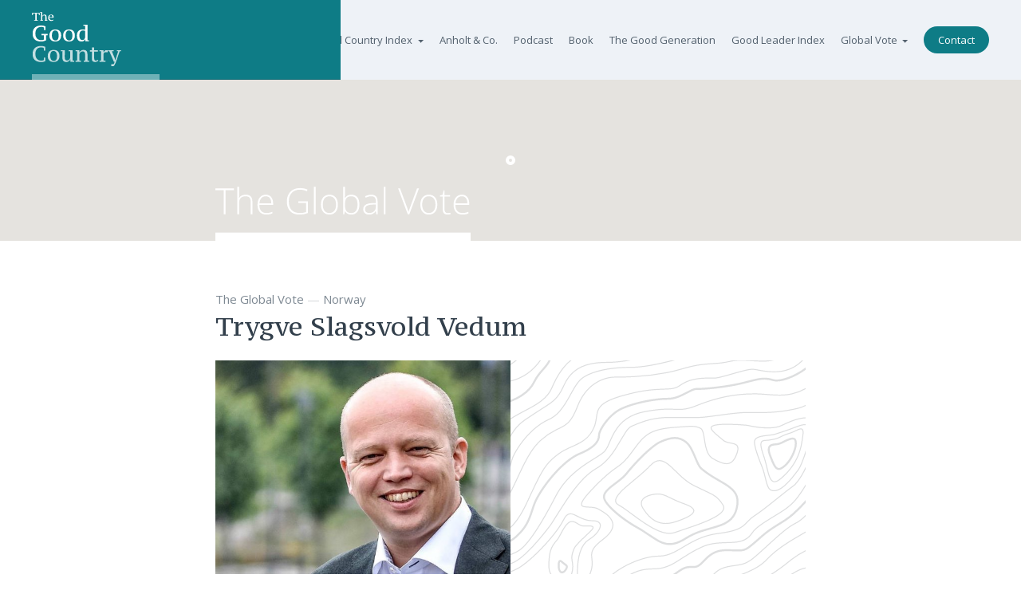

--- FILE ---
content_type: text/html; charset=UTF-8
request_url: https://goodcountry.org/global-vote/elections/norway/candidates/trygve-slagsvold-vedum/
body_size: 6995
content:
<!doctype html>
<!--[if lt IE 7]>      <html class="no-js lte-ie9 lt-ie8 lt-ie7"> <![endif]-->
<!--[if IE 7]>         <html class="no-js lte-ie9 lt-ie8 ie7"> <![endif]-->
<!--[if IE 8]>         <html class="no-js lte-ie9 ie8"> <![endif]-->
<!--[if IE 9]>         <html lang="en" class="no-js lte-ie9"> <![endif]-->
<!--[if gt IE 9]><!-->
<html class="no-js modern" lang="en">
<!--<![endif]-->

<head>

  <meta http-equiv='Content-Type' content='text/html; charset=utf-8' />
  <meta http-equiv='X-UA-Compatible' content='IE=Edge,chrome=1' />

  <title>Trygve Slagsvold Vedum - Norway - The Global Vote - Good Country</title>

  <script type="text/javascript">
    var url = "https://goodcountry.org/global-vote/elections/norway/candidates/trygve-slagsvold-vedum/";
    window.csrfTokenName = "CRAFT_CSRF_TOKEN";
    window.csrfTokenValue = "ZMyYDUDkEBTunWqrHbvCh7YRcMw8nm0WUpSwElI_brrdulwLzcVubCiBq3d4lUZeptpdwUj3o8LbaESVV-kDRiLuxycDeEP9u-kvfaTyAQg=";
  </script>

  
	<script src="https://goodcountry.org/assets/js/index-legacy.57d51e90bfadb9285f16.js"></script>
	<link rel="stylesheet" href="https://goodcountry.org/assets/css/index.57d51e90bfadb9285f16.css" />

  <link rel="home" href="https://goodcountry.org/" />
  <link rel="apple-touch-icon" href="/favicon.png">
  <link rel="icon" type="image/png" href="/favicon.png" />
  <meta name="viewport" content="width=device-width, initial-scale=1">

  <meta name="description" content="The Good Country Index measures what each country on earth contributes to the common good of humanity and the planet" />
  <meta name="category" content="" /><meta name="google-site-verification" content="BhzGhbLh4qNRuGGJ1YXXsNsrCYLY07GlfPI9qhJekPs" />

  <meta name="twitter:card" content="summary_large_image" />
  <meta name="twitter:site" content="@simonanholt" />
  <meta name="twitter:account_id" content="1970939802" />
  <meta name="twitter:description" content="The Good Country Index measures what each country on earth contributes to the common good of humanity and the planet">  <meta name="twitter:image:src" content="https://goodcountry.org/images/_page/simon.jpg" />
	<meta property="og:site_name" content="Good Country" />
  <meta property="og:title" content="Good Country - Trygve Slagsvold Vedum - Norway - The Global Vote" />
  <meta property="og:type" content="article" />
  <meta property="og:url" content="https://goodcountry.org/global-vote/elections/norway/candidates/trygve-slagsvold-vedum/" />  <meta property="og:image" content="https://goodcountry.org/images/_page/simon.jpg" />
	<meta property="og:description" content="The Good Country Index measures what each country on earth contributes to the common good of humanity and the planet" />
  <meta property="og:locale" content="en-GB" />  <link rel="image_src" href="https://goodcountry.org/images/_page/simon.jpg" />
  <meta name="image" content="https://goodcountry.org/images/_page/simon.jpg" />
  <meta name="thumbnail" content="https://goodcountry.org/images/_thumbnail/simon.jpg" />
	<meta property="fb:app_id" content="1166924963358472" />

	<meta name="turbolinks-cache-control" content="no-cache"/><script>
    (function (i, s, o, g, r, a, m) {
    i['GoogleAnalyticsObject'] = r; i[r] = i[r] || function () {
      (i[r].q = i[r].q || []).push(arguments)
    }, i[r].l = 1 * new Date(); a = s.createElement(o),
      m = s.getElementsByTagName(o)[0]; a.async = 1; a.src = g; m.parentNode.insertBefore(a, m)
    })(window, document, 'script', '//www.google-analytics.com/analytics.js', 'ga');
    ga('create', 'UA-53089959-1', 'auto');
    ga('send', 'pageview');
  </script>

</head>

<body class="">

  <div id="fb-root"></div>
  <script>(function (d, s, id) {
      var js, fjs = d.getElementsByTagName(s)[0];
      if (d.getElementById(id)) return;
      js = d.createElement(s); js.id = id;
      js.src = "//connect.facebook.net/en_GB/sdk.js#xfbml=1&version=v2.6&appId=1166924963358472";
      fjs.parentNode.insertBefore(js, fjs);
    }(document, 'script', 'facebook-jssdk'));</script>

  <!--[if lte IE 8]>
	<p class="browserupgrade">You are using an <strong>outdated</strong> browser. Please <a href="http://browsehappy.com/">upgrade your browser</a> to improve your experience.</p>
	<![endif]-->

  <noscript>
    <div class="no-js">This website requires Javascript to be enabled</div>
  </noscript>

  <!-- root -->
  <div class="root" data-title="Trygve Slagsvold Vedum - Norway - The Global Vote - Good Country" aria-label="Content">

    <header class="dark"  data-turbolinks-animate-persist="true">

      <button class="nav-toggle">Menu</button>

      <div class="logo-fill"></div>

      <div class="header-content">

        <div class="logo">

          <a href="/">
            <span class="words">
              <span class="the">The</span>
              <span class="good">Good</span>
              <span class="country">Country</span>
            </span>
          </a>

        </div>

        <nav class="navbar">

          <ul class="navbar-nav nav primary">

                        <li class="nav-item has-children  good-country">
              <a href="https://goodcountry.org/good-country/" class="parent">Home                 <span class="carat"></span></a>
                            <ul class="nav-sub">
                            <li class="nav-item   good-country-dualmandate">
              <a href="https://goodcountry.org/good-country/good-country-dualmandate/" class="parent">The Dual Mandate </a>
                          </li>
                        <li class="nav-item   good-country-dapple">
              <a href="https://goodcountry.org/good-country/good-country-dapple/" class="parent">The Good Leader Index </a>
                          </li>
                        <li class="nav-item   data-treatment">
              <a href="https://goodcountry.org/good-country/data-treatment/" class="parent">The Good Country Index </a>
                          </li>
                          </ul>
                          </li>
                        <li class="nav-item has-children  index">
              <a href="https://goodcountry.org/index/" class="parent">Good Country Index                 <span class="carat"></span></a>
                            <ul class="nav-sub">
                            <li class="nav-item   about-the-index">
              <a href="https://goodcountry.org/index/about-the-index/" class="parent">About the Good Country Index </a>
                          </li>
                        <li class="nav-item   results">
              <a href="https://goodcountry.org/index/results/" class="parent">Results </a>
                          </li>
                        <li class="nav-item   source-data">
              <a href="https://goodcountry.org/index/source-data/" class="parent">Source Data </a>
                          </li>
                        <li class="nav-item has-children  your-questions">
              <a href="https://goodcountry.org/index/your-questions/" class="parent">FAQs                 <span class="carat"></span></a>
                          </li>
                          </ul>
                          </li>
                        <li class="nav-item   simon-anholt">
              <a href="https://goodcountry.org/simon-anholt/" class="parent">Anholt &amp; Co. </a>
                          </li>
                        <li class="nav-item   people-places-power-the-podcast">
              <a href="https://goodcountry.org/people-places-power-the-podcast/" class="parent">Podcast </a>
                          </li>
                        <li class="nav-item   book">
              <a href="https://goodcountry.org/book/" class="parent">Book </a>
                          </li>
                        <li class="nav-item   the-good-generation">
              <a href="https://goodcountry.org/the-good-generation/" class="parent">The Good Generation </a>
                          </li>
                        <li class="nav-item   good-leaders">
              <a href="https://goodcountry.org/good-leaders/" class="parent">Good Leader Index </a>
                          </li>
                        <li class="nav-item has-children  global-vote">
              <a href="https://goodcountry.org/global-vote/" class="parent">Global Vote                 <span class="carat"></span></a>
                            <ul class="nav-sub">
                            <li class="nav-item   choose-an-election">
              <a href="https://goodcountry.org/global-vote/choose-an-election/" class="parent">The Global Vote is back in action for the US Election. </a>
                          </li>
                        <li class="nav-item has-children  faqs">
              <a href="https://goodcountry.org/global-vote/faqs/" class="parent">FAQs                 <span class="carat"></span></a>
                          </li>
                          </ul>
                          </li>
                        <li class="nav-item   contact">
              <a href="https://goodcountry.org/contact/" class="parent">Contact </a>
                          </li>
            
            </li>

          </ul>

        </nav>

      </div>

    </header>


    <!-- main -->
    <div class="main-container-wrapper">

      <div class="main-container" data-section="global-vote" data-title="Trygve Slagsvold Vedum - Norway - The Global Vote - Good Country">

        
	<meta name="active-section" content="elections">

	
	<div id="map" class="single"></div>

	<script>
	var map;
	function initMap() {

		map = new google.maps.Map(document.getElementById('map'), {
									center: { lat: 59.9139, lng:  10.7522 },
						zoom: 3,
			styles: [
    {
        "featureType": "all",
        "elementType": "labels.text.fill",
        "stylers": [
            {
                "saturation": 36
            },
            {
                "color": "#000000"
            },
            {
                "lightness": 40
            }
        ]
    },
    {
        "featureType": "all",
        "elementType": "labels.text.stroke",
        "stylers": [
            {
                "visibility": "on"
            },
            {
                "color": "#000000"
            },
            {
                "lightness": 16
            }
        ]
    },
    {
        "featureType": "all",
        "elementType": "labels.icon",
        "stylers": [
            {
                "visibility": "off"
            }
        ]
    },
    {
        "featureType": "administrative",
        "elementType": "geometry.fill",
        "stylers": [
            {
                "visibility": "on"
            }
        ]
    },
    {
        "featureType": "administrative",
        "elementType": "labels",
        "stylers": [
            {
                "visibility": "off"
            }
        ]
    },
    {
        "featureType": "administrative.country",
        "elementType": "all",
        "stylers": [
            {
                "visibility": "off"
            }
        ]
    },
    {
        "featureType": "administrative.country",
        "elementType": "labels",
        "stylers": [
            {
                "visibility": "off"
            }
        ]
    },
    {
        "featureType": "administrative.country",
        "elementType": "labels.text.fill",
        "stylers": [
            {
                "color": "#ffffff"
            }
        ]
    },
    {
        "featureType": "administrative.country",
        "elementType": "labels.text.stroke",
        "stylers": [
            {
                "color": "#000000"
            },
            {
                "weight": "1.00"
            },
            {
                "gamma": "1"
            },
            {
                "lightness": "30"
            }
        ]
    },
    {
        "featureType": "administrative.country",
        "elementType": "labels.icon",
        "stylers": [
            {
                "visibility": "off"
            }
        ]
    },
    {
        "featureType": "administrative.province",
        "elementType": "all",
        "stylers": [
            {
                "visibility": "off"
            }
        ]
    },
    {
        "featureType": "administrative.locality",
        "elementType": "all",
        "stylers": [
            {
                "visibility": "off"
            }
        ]
    },
    {
        "featureType": "administrative.neighborhood",
        "elementType": "all",
        "stylers": [
            {
                "visibility": "off"
            }
        ]
    },
    {
        "featureType": "administrative.land_parcel",
        "elementType": "all",
        "stylers": [
            {
                "visibility": "off"
            }
        ]
    },
    {
        "featureType": "landscape.natural",
        "elementType": "all",
        "stylers": [
            {
                "visibility": "on"
            },
            {
                "color": "#4c5762"
            }
        ]
    },
    {
        "featureType": "poi",
        "elementType": "all",
        "stylers": [
            {
                "visibility": "off"
            }
        ]
    },
    {
        "featureType": "poi",
        "elementType": "geometry",
        "stylers": [
            {
                "color": "#000000"
            },
            {
                "lightness": 21
            }
        ]
    },
    {
        "featureType": "road",
        "elementType": "all",
        "stylers": [
            {
                "visibility": "off"
            }
        ]
    },
    {
        "featureType": "road.highway",
        "elementType": "geometry.fill",
        "stylers": [
            {
                "color": "#000000"
            },
            {
                "lightness": 17
            }
        ]
    },
    {
        "featureType": "road.highway",
        "elementType": "geometry.stroke",
        "stylers": [
            {
                "color": "#000000"
            },
            {
                "lightness": 29
            },
            {
                "weight": 0.2
            }
        ]
    },
    {
        "featureType": "road.arterial",
        "elementType": "geometry",
        "stylers": [
            {
                "color": "#000000"
            },
            {
                "lightness": 18
            }
        ]
    },
    {
        "featureType": "road.local",
        "elementType": "geometry",
        "stylers": [
            {
                "color": "#000000"
            },
            {
                "lightness": 16
            }
        ]
    },
    {
        "featureType": "transit",
        "elementType": "all",
        "stylers": [
            {
                "visibility": "off"
            }
        ]
    },
    {
        "featureType": "transit",
        "elementType": "geometry",
        "stylers": [
            {
                "color": "#000000"
            },
            {
                "lightness": 19
            }
        ]
    },
    {
        "featureType": "water",
        "elementType": "geometry",
        "stylers": [
            {
                "color": "#282d33"
            },
            {
                "lightness": 17
            }
        ]
    },
    {
        "featureType": "water",
        "elementType": "geometry.fill",
        "stylers": [
            {
                "gamma": "0.75"
            }
        ]
    },
    {
        "featureType": "water",
        "elementType": "labels",
        "stylers": [
            {
                "visibility": "off"
            }
        ]
    }
],
			disableDefaultUI: true,
			draggable: window.innerWidth > 480 ? true : false,
			scrollwheel: false,
			disableDoubleClickZoom: true
		});

		var markers = [
												{
				title: "closed:Norway",
				latLng: { lat: 59.9139, lng:  10.7522 },
				url: "https://goodcountry.org/global-vote/elections/norway/",
				date: "September 2017"
			},
								];

		var bounds = new google.maps.LatLngBounds();

		var infowindow = new google.maps.InfoWindow({
			content: null
		});

		for (var i in markers) {

			var m = markers[i];

			var marker = new google.maps.Marker({
				position: m.latLng,
				date: m.date,
				url: m.url,
				flat: true,
				map: map,
				icon: {
					path: google.maps.SymbolPath.CIRCLE,
					scale: 4,
					strokeColor: '#fff'
				},
				title: m.title,
				optimized: false,
				visible: true
			});

			bounds.extend(marker.getPosition());

			google.maps.event.addListener(marker, 'mouseover', function() {
				var electionTitle = this.title.split(":");
				infowindow.setContent("<div class='title'>"+electionTitle[1]+"</div>" + "<div class='date'>"+this.date+"</div>");
				infowindow.open(map, this);
			});

			google.maps.event.addListener(marker, 'mouseout', function() {
				infowindow.close(map, this);
			});

			google.maps.event.addListener(marker, 'click', function() {
				var electionTitle = this.title.split(":");
				if (electionTitle[0] == 'open')
				{
					window.location = this.url;
				}
			});

		}

		
	}
	</script>

	<script src="https://maps.googleapis.com/maps/api/js?key=AIzaSyBg_vYmDBFpIwWtG3kQmJOwvJNfZLDwJ7s&callback=initMap" async defer></script>

<div class="global-vote-logo-wrapper">

	<a href="https://goodcountry.org/global-vote/" class="global-vote-logo">The Global Vote</a>

</div>
	<div class="entry-wrapper">

		<div class="entry">

			<div class="header">

				<div class="breadcrumb">
					<a href="https://goodcountry.org/global-vote/">The Global Vote</a> —
					<a href="https://goodcountry.org/global-vote/elections/norway/">Norway</a>
				</div>

				<h1 class="heading"><span>Trygve Slagsvold Vedum</span></h1>

				
			</div>

			<div class="content">
					
					<div class="candidate-image">

						<img src="https://goodcountry.org/images/_square/Trygve-Slagsvold-Vedum.jpg" alt="Trygve Slagsvold Vedum" />

						
					</div>

				
				<div class="share-widget">

	<a href="https://twitter.com/home?status=Trygve%20Slagsvold%20Vedum%20%E2%80%94%20https%3A%2F%2Fgoodcountry.org%2Fglobal-vote%2Felections%2Fnorway%2Fcandidates%2Ftrygve-slagsvold-vedum%2F" class="twitter" target="_blank">Twitter</a>
	<a href="https://www.facebook.com/sharer/sharer.php?u=https%3A%2F%2Fgoodcountry.org%2Fglobal-vote%2Felections%2Fnorway%2Fcandidates%2Ftrygve-slagsvold-vedum%2F" class="facebook" target="_blank">Facebook</a>
	<a href="https://www.linkedin.com/shareArticle?mini=true&url=https%3A%2F%2Fgoodcountry.org%2Fglobal-vote%2Felections%2Fnorway%2Fcandidates%2Ftrygve-slagsvold-vedum%2F&title=Trygve%20Slagsvold%20Vedum&source=The%20Good%20Country" class="linkedin" target="_blank">LinkedIn</a>

</div>
			</div>

			<div class="content margin-top">

				<div class="action">

	
	<a href="/global-vote/elections/norway" class="button secondary">← Review other candidates</a>

</div>
				
				<h6>Statement</h6>

				<div class="body">
					<p>Trygve Slagsvold Vedum, born in 1978 in Hamar, has been the leader of Norway’s Centre Party since 2014. He has also worked as a farmer and has an education in agronomy, sociology and political science. Vedum was elected as a Member of Parliament in 2005 and re-elected in 2009 and 2013. He served in the Standing Committee on Local Government and Public Administration and moved to the Standing Committee on Health and Care Services in 2008. Vedum became second Deputy Leader of the party in 2009 and Party Leader in 2014. He served under Prime Minister Stoltenberg as Minister of Agriculture and Food between 2012 and 2013.<br /></p><p>The Centre Party is in favour of maintaining decentralized economic development and political decision-making. The party maintains a hard-line stance against Norway’s membership of the European Union; it successfully campaigned for a ‘no’ vote during both referendums on Norway’s membership. The Centre Party has recently declared Norwegian nationalism to be a “positive force.”</p>
<p>The Party argues for replacing the EEA agreement with trade and cooperation agreements with the EU, and Vedum intends to call a referendum on Norway’s EEA membership. He has also promised to reject regulations that are not EEA-relevant and to work for closer cooperation with the UK in EU and EEA issues. In an interview with <i>Aftenposten</i> Vedum commented: “After Brexit, there were changes in our relationship with the EU. Our main objective is to ensure both Norwegian trade and the principle of public policy. Norwegian elected representatives must be held responsible for the decisions taken for our country. What we have seen with the EEA agreement is that power has moved away from the people”.<br /></p>
<p>Vedum believes that NATO has operated too much outside its own territory and wants to redevelop NATO cooperation under the principle that defence of the national territories of the Member States is the main purpose of the Alliance. All international operations involving Norway must be thoroughly evaluated. He would like to strengthen the National Guard and focus on national defence.</p>
<p>The Centre Party’s position on international trade is considered somewhat controversial. As a party representing many farmers and agronomists, they do not consider free trade as a realistic option, and argue for exploiting all the leeway within the current WTO agreement for applying the highest protective tariffs, percentages or units of customs, that can be used at any given time.</p>
<p>Consideration for the farming lobby also impacts the Centre Party’s sustainability agenda, which claims to seek a balance between environmental policies that demonstrably benefit the environment, whilst protecting the interests of farmers and agrarians. The party is opposed to expanding Norway’s oil production.<br /></p>
<p>Vedum has argued for a stronger UN with increased legitimacy, and believes that Norway is not served well by new groupings such as the G20, or coalitions of volunteers, that increasingly set the context for international politics. The UN’s focus on rights, he claims, is an important counterweight to the economic focus of other organizations: the UN should be strengthened as a peacekeeper and political advisory body that can be at the centre of efforts to establish functioning states based on openness, accountability, democracy, human rights and law.</p>
				</div>
				
								<div class="links">
					<ul>
												<li><a href="https://en.wikipedia.org/wiki/Trygve_Slagsvold_Vedum">↪&nbsp;&nbsp;Wikipedia Entry</a></li>
												<li><a href="www.senterpartiet.no">↪&nbsp;&nbsp;Party Website</a></li>
											</ul>
				</div>
				
				<div class="action">

	
	<a href="/global-vote/elections/norway" class="button secondary">← Review other candidates</a>

</div>
								<div class="small-print">
					Information on candidates in given in good faith and is, to the best of our knowledge, fair, objective and neutral. However, if you believe that it contains errors or bias, please let us know immediately using the contact form on this website.
				</div>
				
			</div>

		</div>

	</div>

	<!-- candidates -->
<div class="block-grid-wrapper">

		<h6 class="heading">
		<a href="https://goodcountry.org/global-vote/elections/norway//candidates">The Candidates</a>
	</h6>
	
	<div class="block-grid-container">

		<div class="small block-grid has-active multiple">

						<div class="block  ">

				<div class="image">
					<a href="https://goodcountry.org/global-vote/elections/norway/candidates/abstain-norway/">
												<img src="https://goodcountry.org/images/_squareThumbnail/Nobody.png">
						<span class="attached-button">
							<span class="title">Abstain</span>
							<span class="action">Read More</span>
						</span>
					</a>
				</div>

			</div>
						<div class="block  ">

				<div class="image">
					<a href="https://goodcountry.org/global-vote/elections/norway/candidates/audun-lysbakken/">
												<img src="https://goodcountry.org/images/_squareThumbnail/Audun-Lysbakken.jpg">
						<span class="attached-button">
							<span class="title">Audun Lysbakken</span>
							<span class="action">Read More</span>
						</span>
					</a>
				</div>

			</div>
						<div class="block  ">

				<div class="image">
					<a href="https://goodcountry.org/global-vote/elections/norway/candidates/bjornar-moxnes/">
												<img src="https://goodcountry.org/images/_squareThumbnail/Bjørnar-Moxnes.jpg">
						<span class="attached-button">
							<span class="title">Bjørnar Moxnes </span>
							<span class="action">Read More</span>
						</span>
					</a>
				</div>

			</div>
						<div class="block  ">

				<div class="image">
					<a href="https://goodcountry.org/global-vote/elections/norway/candidates/erna-solberg/">
												<img src="https://goodcountry.org/images/_squareThumbnail/Erna-Solberg.jpg">
						<span class="attached-button">
							<span class="title">Erna Solberg</span>
							<span class="action">Read More</span>
						</span>
					</a>
				</div>

			</div>
						<div class="block  ">

				<div class="image">
					<a href="https://goodcountry.org/global-vote/elections/norway/candidates/jonas-gahr-store/">
												<img src="https://goodcountry.org/images/_squareThumbnail/Jonas-Gahr-Støre.jpg">
						<span class="attached-button">
							<span class="title">Jonas Gahr Støre</span>
							<span class="action">Read More</span>
						</span>
					</a>
				</div>

			</div>
						<div class="block  ">

				<div class="image">
					<a href="https://goodcountry.org/global-vote/elections/norway/candidates/knut-arild-hareide/">
												<img src="https://goodcountry.org/images/_squareThumbnail/Knut-Arild-Hareide.jpg">
						<span class="attached-button">
							<span class="title">Knut Arild Hareide</span>
							<span class="action">Read More</span>
						</span>
					</a>
				</div>

			</div>
						<div class="block  ">

				<div class="image">
					<a href="https://goodcountry.org/global-vote/elections/norway/candidates/rasmus-hansson/">
												<img src="https://goodcountry.org/images/_squareThumbnail/Rasmus-Hansson.jpg">
						<span class="attached-button">
							<span class="title">Rasmus Hansson</span>
							<span class="action">Read More</span>
						</span>
					</a>
				</div>

			</div>
						<div class="block  ">

				<div class="image">
					<a href="https://goodcountry.org/global-vote/elections/norway/candidates/siv-jensen/">
												<img src="https://goodcountry.org/images/_squareThumbnail/Siv-Jensen.jpg">
						<span class="attached-button">
							<span class="title">Siv Jensen</span>
							<span class="action">Read More</span>
						</span>
					</a>
				</div>

			</div>
						<div class="block  ">

				<div class="image">
					<a href="https://goodcountry.org/global-vote/elections/norway/candidates/trine-skei-grande/">
												<img src="https://goodcountry.org/images/_squareThumbnail/Trine-Skei-Grande.jpg">
						<span class="attached-button">
							<span class="title">Trine Skei Grande</span>
							<span class="action">Read More</span>
						</span>
					</a>
				</div>

			</div>
						<div class="block active ">

				<div class="image">
					<a href="https://goodcountry.org/global-vote/elections/norway/candidates/trygve-slagsvold-vedum/">
												<img src="https://goodcountry.org/images/_squareThumbnail/Trygve-Slagsvold-Vedum.jpg">
						<span class="attached-button">
							<span class="title">Trygve Slagsvold Vedum</span>
							<span class="action">Read More</span>
						</span>
					</a>
				</div>

			</div>
			
		</div>

	</div>

</div>
	<!--
<div class="discussion-wrapper">

	<div class="discussion">

		<h6 class="heading">Join the Discussion</h6>

		<div class="fb-comments" data-href="https://goodcountry.org/global-vote/elections/norway/" data-width="100%" data-numposts="5"></div>

	</div>

</div>
-->

      </div>

    </div>
    <!-- .main -->

    <div class="root-footer"></div>

  </div>
  <!-- .root -->

	<!-- footer -->
  <footer>

    <div class="social-email-wrapper">

      <div class="social-email">

        <div class="social">

          <div class="content">

            <div class="title">Follow Us</div>

            <div class="social-links">
              <a href="http://twitter.com/@simonanholt" class="twitter" target="_blank">Twitter</a>
              <a href="https://www.linkedin.com/in/simonanholt/" class="linkedin" target="_blank">LinkedIn</a>
            </div>

          </div>

        </div>
<!--
        <div class="email">

          <div class="content">

            <div class="title">Email Updates</div>

            <div class="form-wrapper">
              <form id="email-updates-form" class="validate">
                <div class="email-input-wrapper">
                  <input class="email-input" type="email" required data-parsley-error-message="Please enter a valid email address" placeholder="Please enter your email address...">
                </div>
                <div class="email-button-wrapper">
                  <button class="email-button">Submit</button>
                </div>
              </form>
            </div>

          </div>

        </div>
        -->

      </div>

    </div>


    <div class="footer-links-wrapper">

      <div class="footer-links">
                <a href="https://goodcountry.org/good-country/">Good Country</a> •         <a href="https://goodcountry.org/index/">Good Country Index</a> •         <a href="https://goodcountry.org/simon-anholt/">Anholt &amp; Co.</a> •         <a href="https://goodcountry.org/people-places-power-the-podcast/">People, Places, Power: The Podcast</a> •         <a href="https://goodcountry.org/book/">The Good Country Equation</a> •         <a href="https://goodcountry.org/the-good-generation/">The Good Generation</a> •         <a href="https://goodcountry.org/good-leaders/">The Good Leader Index</a> •         <a href="https://goodcountry.org/global-vote/">The Global Vote</a> •         <a href="https://goodcountry.org/contact/">Contact</a>        </div>

      <a class="footer-attribution" href="http://creativecommons.org/licenses/by-nc-sa/4.0/" title="This work is licensed under a Creative Commons Attribution-NonCommercial-ShareAlike 4.0 International License">
        <img src="https://licensebuttons.net/l/by-nc-sa/4.0/88x31.png" alt="Creative Commons Attribution-NonCommercial-ShareAlike 4.0 International License"
        />
      </a>

    </div>

  </footer>
  <!-- .footer -->
  
  <div class="overlay"></div>

</body>

</html>

--- FILE ---
content_type: text/css
request_url: https://goodcountry.org/assets/css/index.57d51e90bfadb9285f16.css
body_size: 30719
content:
/*!
 * @project        GoodCountry
 * @name           index.57d51e90bfadb9285f16.css
 * @author         undefined
 * @build          Wed, Oct 14, 2020 10:13 AM ET
 * @release        41bdc66daa3327c9d5fdb4c8b1a56f7f2676886a [master]
 * @copyright      Copyright (c) 2020 GoodCountry
 *
 */@import url(https://fonts.googleapis.com/css?family=Lato:400,700|Open+Sans:400,400i,600,600i|PT+Serif+Caption&display=swap);.tippy-touch{cursor:pointer!important}.tippy-notransition{transition:none!important}.tippy-popper{max-width:350px;-webkit-perspective:700px;perspective:700px;z-index:9999;outline:0;transition-timing-function:cubic-bezier(.165,.84,.44,1);pointer-events:none;line-height:1.4}.tippy-popper[data-html]{max-width:96%;max-width:calc(100% - 20px)}.tippy-popper[x-placement^=top] .tippy-backdrop{border-radius:40% 40% 0 0}.tippy-popper[x-placement^=top] .tippy-roundarrow{bottom:-8px;-webkit-transform-origin:50% 0;transform-origin:50% 0}.tippy-popper[x-placement^=top] .tippy-roundarrow svg{position:absolute;left:0;-webkit-transform:rotate(180deg);transform:rotate(180deg)}.tippy-popper[x-placement^=top] .tippy-arrow{border-top:7px solid #333;border-right:7px solid transparent;border-left:7px solid transparent;bottom:-7px;margin:0 6px;-webkit-transform-origin:50% 0;transform-origin:50% 0}.tippy-popper[x-placement^=top] .tippy-backdrop{-webkit-transform-origin:0 90%;transform-origin:0 90%}.tippy-popper[x-placement^=top] .tippy-backdrop[data-state=visible]{-webkit-transform:scale(6) translate(-50%,25%);transform:scale(6) translate(-50%,25%);opacity:1}.tippy-popper[x-placement^=top] .tippy-backdrop[data-state=hidden]{-webkit-transform:scale(1) translate(-50%,25%);transform:scale(1) translate(-50%,25%);opacity:0}.tippy-popper[x-placement^=top] [data-animation=shift-toward][data-state=visible]{opacity:1;-webkit-transform:translateY(-10px);transform:translateY(-10px)}.tippy-popper[x-placement^=top] [data-animation=shift-toward][data-state=hidden]{opacity:0;-webkit-transform:translateY(-20px);transform:translateY(-20px)}.tippy-popper[x-placement^=top] [data-animation=perspective]{-webkit-transform-origin:bottom;transform-origin:bottom}.tippy-popper[x-placement^=top] [data-animation=perspective][data-state=visible]{opacity:1;-webkit-transform:translateY(-10px) rotateX(0);transform:translateY(-10px) rotateX(0)}.tippy-popper[x-placement^=top] [data-animation=perspective][data-state=hidden]{opacity:0;-webkit-transform:translateY(0) rotateX(90deg);transform:translateY(0) rotateX(90deg)}.tippy-popper[x-placement^=top] [data-animation=fade][data-state=visible]{opacity:1;-webkit-transform:translateY(-10px);transform:translateY(-10px)}.tippy-popper[x-placement^=top] [data-animation=fade][data-state=hidden]{opacity:0;-webkit-transform:translateY(-10px);transform:translateY(-10px)}.tippy-popper[x-placement^=top] [data-animation=shift-away][data-state=visible]{opacity:1;-webkit-transform:translateY(-10px);transform:translateY(-10px)}.tippy-popper[x-placement^=top] [data-animation=shift-away][data-state=hidden]{opacity:0;-webkit-transform:translateY(0);transform:translateY(0)}.tippy-popper[x-placement^=top] [data-animation=scale][data-state=visible]{opacity:1;-webkit-transform:translateY(-10px) scale(1);transform:translateY(-10px) scale(1)}.tippy-popper[x-placement^=top] [data-animation=scale][data-state=hidden]{opacity:0;-webkit-transform:translateY(0) scale(0);transform:translateY(0) scale(0)}.tippy-popper[x-placement^=bottom] .tippy-backdrop{border-radius:0 0 30% 30%}.tippy-popper[x-placement^=bottom] .tippy-roundarrow{top:-8px;-webkit-transform-origin:50% 100%;transform-origin:50% 100%}.tippy-popper[x-placement^=bottom] .tippy-roundarrow svg{position:absolute;left:0;-webkit-transform:rotate(0);transform:rotate(0)}.tippy-popper[x-placement^=bottom] .tippy-arrow{border-bottom:7px solid #333;border-right:7px solid transparent;border-left:7px solid transparent;top:-7px;margin:0 6px;-webkit-transform-origin:50% 100%;transform-origin:50% 100%}.tippy-popper[x-placement^=bottom] .tippy-backdrop{-webkit-transform-origin:0 -90%;transform-origin:0 -90%}.tippy-popper[x-placement^=bottom] .tippy-backdrop[data-state=visible]{-webkit-transform:scale(6) translate(-50%,-125%);transform:scale(6) translate(-50%,-125%);opacity:1}.tippy-popper[x-placement^=bottom] .tippy-backdrop[data-state=hidden]{-webkit-transform:scale(1) translate(-50%,-125%);transform:scale(1) translate(-50%,-125%);opacity:0}.tippy-popper[x-placement^=bottom] [data-animation=shift-toward][data-state=visible]{opacity:1;-webkit-transform:translateY(10px);transform:translateY(10px)}.tippy-popper[x-placement^=bottom] [data-animation=shift-toward][data-state=hidden]{opacity:0;-webkit-transform:translateY(20px);transform:translateY(20px)}.tippy-popper[x-placement^=bottom] [data-animation=perspective]{-webkit-transform-origin:top;transform-origin:top}.tippy-popper[x-placement^=bottom] [data-animation=perspective][data-state=visible]{opacity:1;-webkit-transform:translateY(10px) rotateX(0);transform:translateY(10px) rotateX(0)}.tippy-popper[x-placement^=bottom] [data-animation=perspective][data-state=hidden]{opacity:0;-webkit-transform:translateY(0) rotateX(-90deg);transform:translateY(0) rotateX(-90deg)}.tippy-popper[x-placement^=bottom] [data-animation=fade][data-state=visible]{opacity:1;-webkit-transform:translateY(10px);transform:translateY(10px)}.tippy-popper[x-placement^=bottom] [data-animation=fade][data-state=hidden]{opacity:0;-webkit-transform:translateY(10px);transform:translateY(10px)}.tippy-popper[x-placement^=bottom] [data-animation=shift-away][data-state=visible]{opacity:1;-webkit-transform:translateY(10px);transform:translateY(10px)}.tippy-popper[x-placement^=bottom] [data-animation=shift-away][data-state=hidden]{opacity:0;-webkit-transform:translateY(0);transform:translateY(0)}.tippy-popper[x-placement^=bottom] [data-animation=scale][data-state=visible]{opacity:1;-webkit-transform:translateY(10px) scale(1);transform:translateY(10px) scale(1)}.tippy-popper[x-placement^=bottom] [data-animation=scale][data-state=hidden]{opacity:0;-webkit-transform:translateY(0) scale(0);transform:translateY(0) scale(0)}.tippy-popper[x-placement^=left] .tippy-backdrop{border-radius:50% 0 0 50%}.tippy-popper[x-placement^=left] .tippy-roundarrow{right:-16px;-webkit-transform-origin:33.33333333% 50%;transform-origin:33.33333333% 50%}.tippy-popper[x-placement^=left] .tippy-roundarrow svg{position:absolute;left:0;-webkit-transform:rotate(90deg);transform:rotate(90deg)}.tippy-popper[x-placement^=left] .tippy-arrow{border-left:7px solid #333;border-top:7px solid transparent;border-bottom:7px solid transparent;right:-7px;margin:3px 0;-webkit-transform-origin:0 50%;transform-origin:0 50%}.tippy-popper[x-placement^=left] .tippy-backdrop{-webkit-transform-origin:100% 0;transform-origin:100% 0}.tippy-popper[x-placement^=left] .tippy-backdrop[data-state=visible]{-webkit-transform:scale(6) translate(40%,-50%);transform:scale(6) translate(40%,-50%);opacity:1}.tippy-popper[x-placement^=left] .tippy-backdrop[data-state=hidden]{-webkit-transform:scale(1.5) translate(40%,-50%);transform:scale(1.5) translate(40%,-50%);opacity:0}.tippy-popper[x-placement^=left] [data-animation=shift-toward][data-state=visible]{opacity:1;-webkit-transform:translateX(-10px);transform:translateX(-10px)}.tippy-popper[x-placement^=left] [data-animation=shift-toward][data-state=hidden]{opacity:0;-webkit-transform:translateX(-20px);transform:translateX(-20px)}.tippy-popper[x-placement^=left] [data-animation=perspective]{-webkit-transform-origin:right;transform-origin:right}.tippy-popper[x-placement^=left] [data-animation=perspective][data-state=visible]{opacity:1;-webkit-transform:translateX(-10px) rotateY(0);transform:translateX(-10px) rotateY(0)}.tippy-popper[x-placement^=left] [data-animation=perspective][data-state=hidden]{opacity:0;-webkit-transform:translateX(0) rotateY(-90deg);transform:translateX(0) rotateY(-90deg)}.tippy-popper[x-placement^=left] [data-animation=fade][data-state=visible]{opacity:1;-webkit-transform:translateX(-10px);transform:translateX(-10px)}.tippy-popper[x-placement^=left] [data-animation=fade][data-state=hidden]{opacity:0;-webkit-transform:translateX(-10px);transform:translateX(-10px)}.tippy-popper[x-placement^=left] [data-animation=shift-away][data-state=visible]{opacity:1;-webkit-transform:translateX(-10px);transform:translateX(-10px)}.tippy-popper[x-placement^=left] [data-animation=shift-away][data-state=hidden]{opacity:0;-webkit-transform:translateX(0);transform:translateX(0)}.tippy-popper[x-placement^=left] [data-animation=scale][data-state=visible]{opacity:1;-webkit-transform:translateX(-10px) scale(1);transform:translateX(-10px) scale(1)}.tippy-popper[x-placement^=left] [data-animation=scale][data-state=hidden]{opacity:0;-webkit-transform:translateX(0) scale(0);transform:translateX(0) scale(0)}.tippy-popper[x-placement^=right] .tippy-backdrop{border-radius:0 50% 50% 0}.tippy-popper[x-placement^=right] .tippy-roundarrow{left:-16px;-webkit-transform-origin:66.66666666% 50%;transform-origin:66.66666666% 50%}.tippy-popper[x-placement^=right] .tippy-roundarrow svg{position:absolute;left:0;-webkit-transform:rotate(-90deg);transform:rotate(-90deg)}.tippy-popper[x-placement^=right] .tippy-arrow{border-right:7px solid #333;border-top:7px solid transparent;border-bottom:7px solid transparent;left:-7px;margin:3px 0;-webkit-transform-origin:100% 50%;transform-origin:100% 50%}.tippy-popper[x-placement^=right] .tippy-backdrop{-webkit-transform-origin:-100% 0;transform-origin:-100% 0}.tippy-popper[x-placement^=right] .tippy-backdrop[data-state=visible]{-webkit-transform:scale(6) translate(-140%,-50%);transform:scale(6) translate(-140%,-50%);opacity:1}.tippy-popper[x-placement^=right] .tippy-backdrop[data-state=hidden]{-webkit-transform:scale(1.5) translate(-140%,-50%);transform:scale(1.5) translate(-140%,-50%);opacity:0}.tippy-popper[x-placement^=right] [data-animation=shift-toward][data-state=visible]{opacity:1;-webkit-transform:translateX(10px);transform:translateX(10px)}.tippy-popper[x-placement^=right] [data-animation=shift-toward][data-state=hidden]{opacity:0;-webkit-transform:translateX(20px);transform:translateX(20px)}.tippy-popper[x-placement^=right] [data-animation=perspective]{-webkit-transform-origin:left;transform-origin:left}.tippy-popper[x-placement^=right] [data-animation=perspective][data-state=visible]{opacity:1;-webkit-transform:translateX(10px) rotateY(0);transform:translateX(10px) rotateY(0)}.tippy-popper[x-placement^=right] [data-animation=perspective][data-state=hidden]{opacity:0;-webkit-transform:translateX(0) rotateY(90deg);transform:translateX(0) rotateY(90deg)}.tippy-popper[x-placement^=right] [data-animation=fade][data-state=visible]{opacity:1;-webkit-transform:translateX(10px);transform:translateX(10px)}.tippy-popper[x-placement^=right] [data-animation=fade][data-state=hidden]{opacity:0;-webkit-transform:translateX(10px);transform:translateX(10px)}.tippy-popper[x-placement^=right] [data-animation=shift-away][data-state=visible]{opacity:1;-webkit-transform:translateX(10px);transform:translateX(10px)}.tippy-popper[x-placement^=right] [data-animation=shift-away][data-state=hidden]{opacity:0;-webkit-transform:translateX(0);transform:translateX(0)}.tippy-popper[x-placement^=right] [data-animation=scale][data-state=visible]{opacity:1;-webkit-transform:translateX(10px) scale(1);transform:translateX(10px) scale(1)}.tippy-popper[x-placement^=right] [data-animation=scale][data-state=hidden]{opacity:0;-webkit-transform:translateX(0) scale(0);transform:translateX(0) scale(0)}.tippy-tooltip{position:relative;color:#fff;border-radius:4px;font-size:.9rem;padding:.3rem .6rem;text-align:center;will-change:transform;-webkit-font-smoothing:antialiased;-moz-osx-font-smoothing:grayscale;background-color:#333}.tippy-tooltip[data-size=small]{padding:.2rem .4rem;font-size:.75rem}.tippy-tooltip[data-size=large]{padding:.4rem .8rem;font-size:1rem}.tippy-tooltip[data-animatefill]{overflow:hidden;background-color:transparent}.tippy-tooltip[data-animatefill] .tippy-content{transition:-webkit-clip-path cubic-bezier(.46,.1,.52,.98);transition:clip-path cubic-bezier(.46,.1,.52,.98);transition:clip-path cubic-bezier(.46,.1,.52,.98),-webkit-clip-path cubic-bezier(.46,.1,.52,.98)}.tippy-tooltip[data-interactive],.tippy-tooltip[data-interactive] path{pointer-events:auto}.tippy-tooltip[data-inertia][data-state=visible]{transition-timing-function:cubic-bezier(.53,2,.36,.85)}.tippy-tooltip[data-inertia][data-state=hidden]{transition-timing-function:ease}.tippy-arrow,.tippy-roundarrow{position:absolute;width:0;height:0}.tippy-roundarrow{width:24px;height:8px;fill:#333;pointer-events:none}.tippy-backdrop{position:absolute;will-change:transform;background-color:#333;border-radius:50%;width:26%;left:50%;top:50%;z-index:-1;transition:all cubic-bezier(.46,.1,.52,.98);-webkit-backface-visibility:hidden;backface-visibility:hidden}.tippy-backdrop:after{content:"";float:left;padding-top:100%}body:not(.tippy-touch) .tippy-tooltip[data-animatefill][data-state=visible] .tippy-content{-webkit-clip-path:ellipse(100% 100% at 50% 50%);clip-path:ellipse(100% 100% at 50% 50%)}body:not(.tippy-touch) .tippy-tooltip[data-animatefill][data-state=hidden] .tippy-content{-webkit-clip-path:ellipse(5% 50% at 50% 50%);clip-path:ellipse(5% 50% at 50% 50%)}body:not(.tippy-touch) .tippy-popper[x-placement=right] .tippy-tooltip[data-animatefill][data-state=visible] .tippy-content{-webkit-clip-path:ellipse(135% 100% at 0 50%);clip-path:ellipse(135% 100% at 0 50%)}body:not(.tippy-touch) .tippy-popper[x-placement=right] .tippy-tooltip[data-animatefill][data-state=hidden] .tippy-content{-webkit-clip-path:ellipse(40% 100% at 0 50%);clip-path:ellipse(40% 100% at 0 50%)}body:not(.tippy-touch) .tippy-popper[x-placement=left] .tippy-tooltip[data-animatefill][data-state=visible] .tippy-content{-webkit-clip-path:ellipse(135% 100% at 100% 50%);clip-path:ellipse(135% 100% at 100% 50%)}body:not(.tippy-touch) .tippy-popper[x-placement=left] .tippy-tooltip[data-animatefill][data-state=hidden] .tippy-content{-webkit-clip-path:ellipse(40% 100% at 100% 50%);clip-path:ellipse(40% 100% at 100% 50%)}@media (max-width:360px){.tippy-popper{max-width:96%;max-width:calc(100% - 20px)}}
/*!
 * animate.css -https://daneden.github.io/animate.css/
 * Version - 3.7.2
 * Licensed under the MIT license - http://opensource.org/licenses/MIT
 *
 * Copyright (c) 2019 Daniel Eden
 */@-webkit-keyframes bounce{0%,20%,53%,80%,to{-webkit-animation-timing-function:cubic-bezier(.215,.61,.355,1);animation-timing-function:cubic-bezier(.215,.61,.355,1);transform:translateZ(0)}40%,43%{-webkit-animation-timing-function:cubic-bezier(.755,.05,.855,.06);animation-timing-function:cubic-bezier(.755,.05,.855,.06);transform:translate3d(0,-30px,0)}70%{-webkit-animation-timing-function:cubic-bezier(.755,.05,.855,.06);animation-timing-function:cubic-bezier(.755,.05,.855,.06);transform:translate3d(0,-15px,0)}90%{transform:translate3d(0,-4px,0)}}.bounce{-webkit-animation-name:bounce;animation-name:bounce;transform-origin:center bottom}@-webkit-keyframes flash{0%,50%,to{opacity:1}25%,75%{opacity:0}}@keyframes flash{0%,50%,to{opacity:1}25%,75%{opacity:0}}.flash{-webkit-animation-name:flash;animation-name:flash}@-webkit-keyframes pulse{0%{transform:scaleX(1)}50%{transform:scale3d(1.05,1.05,1.05)}to{transform:scaleX(1)}}@keyframes pulse{0%{transform:scaleX(1)}50%{transform:scale3d(1.05,1.05,1.05)}to{transform:scaleX(1)}}.pulse{-webkit-animation-name:pulse;animation-name:pulse}@-webkit-keyframes rubberBand{0%{transform:scaleX(1)}30%{transform:scale3d(1.25,.75,1)}40%{transform:scale3d(.75,1.25,1)}50%{transform:scale3d(1.15,.85,1)}65%{transform:scale3d(.95,1.05,1)}75%{transform:scale3d(1.05,.95,1)}to{transform:scaleX(1)}}@keyframes rubberBand{0%{transform:scaleX(1)}30%{transform:scale3d(1.25,.75,1)}40%{transform:scale3d(.75,1.25,1)}50%{transform:scale3d(1.15,.85,1)}65%{transform:scale3d(.95,1.05,1)}75%{transform:scale3d(1.05,.95,1)}to{transform:scaleX(1)}}.rubberBand{-webkit-animation-name:rubberBand;animation-name:rubberBand}@-webkit-keyframes shake{0%,to{transform:translateZ(0)}10%,30%,50%,70%,90%{transform:translate3d(-10px,0,0)}20%,40%,60%,80%{transform:translate3d(10px,0,0)}}@keyframes shake{0%,to{transform:translateZ(0)}10%,30%,50%,70%,90%{transform:translate3d(-10px,0,0)}20%,40%,60%,80%{transform:translate3d(10px,0,0)}}.shake{-webkit-animation-name:shake;animation-name:shake}@-webkit-keyframes headShake{0%{transform:translateX(0)}6.5%{transform:translateX(-6px) rotateY(-9deg)}18.5%{transform:translateX(5px) rotateY(7deg)}31.5%{transform:translateX(-3px) rotateY(-5deg)}43.5%{transform:translateX(2px) rotateY(3deg)}50%{transform:translateX(0)}}@keyframes headShake{0%{transform:translateX(0)}6.5%{transform:translateX(-6px) rotateY(-9deg)}18.5%{transform:translateX(5px) rotateY(7deg)}31.5%{transform:translateX(-3px) rotateY(-5deg)}43.5%{transform:translateX(2px) rotateY(3deg)}50%{transform:translateX(0)}}.headShake{-webkit-animation-timing-function:ease-in-out;animation-timing-function:ease-in-out;-webkit-animation-name:headShake;animation-name:headShake}@-webkit-keyframes swing{20%{transform:rotate(15deg)}40%{transform:rotate(-10deg)}60%{transform:rotate(5deg)}80%{transform:rotate(-5deg)}to{transform:rotate(0deg)}}@keyframes swing{20%{transform:rotate(15deg)}40%{transform:rotate(-10deg)}60%{transform:rotate(5deg)}80%{transform:rotate(-5deg)}to{transform:rotate(0deg)}}.swing{transform-origin:top center;-webkit-animation-name:swing;animation-name:swing}@-webkit-keyframes tada{0%{transform:scaleX(1)}10%,20%{transform:scale3d(.9,.9,.9) rotate(-3deg)}30%,50%,70%,90%{transform:scale3d(1.1,1.1,1.1) rotate(3deg)}40%,60%,80%{transform:scale3d(1.1,1.1,1.1) rotate(-3deg)}to{transform:scaleX(1)}}@keyframes tada{0%{transform:scaleX(1)}10%,20%{transform:scale3d(.9,.9,.9) rotate(-3deg)}30%,50%,70%,90%{transform:scale3d(1.1,1.1,1.1) rotate(3deg)}40%,60%,80%{transform:scale3d(1.1,1.1,1.1) rotate(-3deg)}to{transform:scaleX(1)}}.tada{-webkit-animation-name:tada;animation-name:tada}@-webkit-keyframes wobble{0%{transform:translateZ(0)}15%{transform:translate3d(-25%,0,0) rotate(-5deg)}30%{transform:translate3d(20%,0,0) rotate(3deg)}45%{transform:translate3d(-15%,0,0) rotate(-3deg)}60%{transform:translate3d(10%,0,0) rotate(2deg)}75%{transform:translate3d(-5%,0,0) rotate(-1deg)}to{transform:translateZ(0)}}@keyframes wobble{0%{transform:translateZ(0)}15%{transform:translate3d(-25%,0,0) rotate(-5deg)}30%{transform:translate3d(20%,0,0) rotate(3deg)}45%{transform:translate3d(-15%,0,0) rotate(-3deg)}60%{transform:translate3d(10%,0,0) rotate(2deg)}75%{transform:translate3d(-5%,0,0) rotate(-1deg)}to{transform:translateZ(0)}}.wobble{-webkit-animation-name:wobble;animation-name:wobble}@-webkit-keyframes jello{0%,11.1%,to{transform:translateZ(0)}22.2%{transform:skewX(-12.5deg) skewY(-12.5deg)}33.3%{transform:skewX(6.25deg) skewY(6.25deg)}44.4%{transform:skewX(-3.125deg) skewY(-3.125deg)}55.5%{transform:skewX(1.5625deg) skewY(1.5625deg)}66.6%{transform:skewX(-.78125deg) skewY(-.78125deg)}77.7%{transform:skewX(.39062deg) skewY(.39062deg)}88.8%{transform:skewX(-.19531deg) skewY(-.19531deg)}}@keyframes jello{0%,11.1%,to{transform:translateZ(0)}22.2%{transform:skewX(-12.5deg) skewY(-12.5deg)}33.3%{transform:skewX(6.25deg) skewY(6.25deg)}44.4%{transform:skewX(-3.125deg) skewY(-3.125deg)}55.5%{transform:skewX(1.5625deg) skewY(1.5625deg)}66.6%{transform:skewX(-.78125deg) skewY(-.78125deg)}77.7%{transform:skewX(.39062deg) skewY(.39062deg)}88.8%{transform:skewX(-.19531deg) skewY(-.19531deg)}}.jello{-webkit-animation-name:jello;animation-name:jello;transform-origin:center}@-webkit-keyframes heartBeat{0%{transform:scale(1)}14%{transform:scale(1.3)}28%{transform:scale(1)}42%{transform:scale(1.3)}70%{transform:scale(1)}}@keyframes heartBeat{0%{transform:scale(1)}14%{transform:scale(1.3)}28%{transform:scale(1)}42%{transform:scale(1.3)}70%{transform:scale(1)}}.heartBeat{-webkit-animation-name:heartBeat;animation-name:heartBeat;-webkit-animation-duration:1.3s;animation-duration:1.3s;-webkit-animation-timing-function:ease-in-out;animation-timing-function:ease-in-out}@-webkit-keyframes bounceIn{0%,20%,40%,60%,80%,to{-webkit-animation-timing-function:cubic-bezier(.215,.61,.355,1);animation-timing-function:cubic-bezier(.215,.61,.355,1)}0%{opacity:0;transform:scale3d(.3,.3,.3)}20%{transform:scale3d(1.1,1.1,1.1)}40%{transform:scale3d(.9,.9,.9)}60%{opacity:1;transform:scale3d(1.03,1.03,1.03)}80%{transform:scale3d(.97,.97,.97)}to{opacity:1;transform:scaleX(1)}}@keyframes bounceIn{0%,20%,40%,60%,80%,to{-webkit-animation-timing-function:cubic-bezier(.215,.61,.355,1);animation-timing-function:cubic-bezier(.215,.61,.355,1)}0%{opacity:0;transform:scale3d(.3,.3,.3)}20%{transform:scale3d(1.1,1.1,1.1)}40%{transform:scale3d(.9,.9,.9)}60%{opacity:1;transform:scale3d(1.03,1.03,1.03)}80%{transform:scale3d(.97,.97,.97)}to{opacity:1;transform:scaleX(1)}}.bounceIn{-webkit-animation-duration:.75s;animation-duration:.75s;-webkit-animation-name:bounceIn;animation-name:bounceIn}@-webkit-keyframes bounceInDown{0%,60%,75%,90%,to{-webkit-animation-timing-function:cubic-bezier(.215,.61,.355,1);animation-timing-function:cubic-bezier(.215,.61,.355,1)}0%{opacity:0;transform:translate3d(0,-3000px,0)}60%{opacity:1;transform:translate3d(0,25px,0)}75%{transform:translate3d(0,-10px,0)}90%{transform:translate3d(0,5px,0)}to{transform:translateZ(0)}}@keyframes bounceInDown{0%,60%,75%,90%,to{-webkit-animation-timing-function:cubic-bezier(.215,.61,.355,1);animation-timing-function:cubic-bezier(.215,.61,.355,1)}0%{opacity:0;transform:translate3d(0,-3000px,0)}60%{opacity:1;transform:translate3d(0,25px,0)}75%{transform:translate3d(0,-10px,0)}90%{transform:translate3d(0,5px,0)}to{transform:translateZ(0)}}.bounceInDown{-webkit-animation-name:bounceInDown;animation-name:bounceInDown}@-webkit-keyframes bounceInLeft{0%,60%,75%,90%,to{-webkit-animation-timing-function:cubic-bezier(.215,.61,.355,1);animation-timing-function:cubic-bezier(.215,.61,.355,1)}0%{opacity:0;transform:translate3d(-3000px,0,0)}60%{opacity:1;transform:translate3d(25px,0,0)}75%{transform:translate3d(-10px,0,0)}90%{transform:translate3d(5px,0,0)}to{transform:translateZ(0)}}@keyframes bounceInLeft{0%,60%,75%,90%,to{-webkit-animation-timing-function:cubic-bezier(.215,.61,.355,1);animation-timing-function:cubic-bezier(.215,.61,.355,1)}0%{opacity:0;transform:translate3d(-3000px,0,0)}60%{opacity:1;transform:translate3d(25px,0,0)}75%{transform:translate3d(-10px,0,0)}90%{transform:translate3d(5px,0,0)}to{transform:translateZ(0)}}.bounceInLeft{-webkit-animation-name:bounceInLeft;animation-name:bounceInLeft}@-webkit-keyframes bounceInRight{0%,60%,75%,90%,to{-webkit-animation-timing-function:cubic-bezier(.215,.61,.355,1);animation-timing-function:cubic-bezier(.215,.61,.355,1)}0%{opacity:0;transform:translate3d(3000px,0,0)}60%{opacity:1;transform:translate3d(-25px,0,0)}75%{transform:translate3d(10px,0,0)}90%{transform:translate3d(-5px,0,0)}to{transform:translateZ(0)}}@keyframes bounceInRight{0%,60%,75%,90%,to{-webkit-animation-timing-function:cubic-bezier(.215,.61,.355,1);animation-timing-function:cubic-bezier(.215,.61,.355,1)}0%{opacity:0;transform:translate3d(3000px,0,0)}60%{opacity:1;transform:translate3d(-25px,0,0)}75%{transform:translate3d(10px,0,0)}90%{transform:translate3d(-5px,0,0)}to{transform:translateZ(0)}}.bounceInRight{-webkit-animation-name:bounceInRight;animation-name:bounceInRight}@-webkit-keyframes bounceInUp{0%,60%,75%,90%,to{-webkit-animation-timing-function:cubic-bezier(.215,.61,.355,1);animation-timing-function:cubic-bezier(.215,.61,.355,1)}0%{opacity:0;transform:translate3d(0,3000px,0)}60%{opacity:1;transform:translate3d(0,-20px,0)}75%{transform:translate3d(0,10px,0)}90%{transform:translate3d(0,-5px,0)}to{transform:translateZ(0)}}@keyframes bounceInUp{0%,60%,75%,90%,to{-webkit-animation-timing-function:cubic-bezier(.215,.61,.355,1);animation-timing-function:cubic-bezier(.215,.61,.355,1)}0%{opacity:0;transform:translate3d(0,3000px,0)}60%{opacity:1;transform:translate3d(0,-20px,0)}75%{transform:translate3d(0,10px,0)}90%{transform:translate3d(0,-5px,0)}to{transform:translateZ(0)}}.bounceInUp{-webkit-animation-name:bounceInUp;animation-name:bounceInUp}@-webkit-keyframes bounceOut{20%{transform:scale3d(.9,.9,.9)}50%,55%{opacity:1;transform:scale3d(1.1,1.1,1.1)}to{opacity:0;transform:scale3d(.3,.3,.3)}}@keyframes bounceOut{20%{transform:scale3d(.9,.9,.9)}50%,55%{opacity:1;transform:scale3d(1.1,1.1,1.1)}to{opacity:0;transform:scale3d(.3,.3,.3)}}.bounceOut{-webkit-animation-duration:.75s;animation-duration:.75s;-webkit-animation-name:bounceOut;animation-name:bounceOut}@-webkit-keyframes bounceOutDown{20%{transform:translate3d(0,10px,0)}40%,45%{opacity:1;transform:translate3d(0,-20px,0)}to{opacity:0;transform:translate3d(0,2000px,0)}}@keyframes bounceOutDown{20%{transform:translate3d(0,10px,0)}40%,45%{opacity:1;transform:translate3d(0,-20px,0)}to{opacity:0;transform:translate3d(0,2000px,0)}}.bounceOutDown{-webkit-animation-name:bounceOutDown;animation-name:bounceOutDown}@-webkit-keyframes bounceOutLeft{20%{opacity:1;transform:translate3d(20px,0,0)}to{opacity:0;transform:translate3d(-2000px,0,0)}}@keyframes bounceOutLeft{20%{opacity:1;transform:translate3d(20px,0,0)}to{opacity:0;transform:translate3d(-2000px,0,0)}}.bounceOutLeft{-webkit-animation-name:bounceOutLeft;animation-name:bounceOutLeft}@-webkit-keyframes bounceOutRight{20%{opacity:1;transform:translate3d(-20px,0,0)}to{opacity:0;transform:translate3d(2000px,0,0)}}@keyframes bounceOutRight{20%{opacity:1;transform:translate3d(-20px,0,0)}to{opacity:0;transform:translate3d(2000px,0,0)}}.bounceOutRight{-webkit-animation-name:bounceOutRight;animation-name:bounceOutRight}@-webkit-keyframes bounceOutUp{20%{transform:translate3d(0,-10px,0)}40%,45%{opacity:1;transform:translate3d(0,20px,0)}to{opacity:0;transform:translate3d(0,-2000px,0)}}@keyframes bounceOutUp{20%{transform:translate3d(0,-10px,0)}40%,45%{opacity:1;transform:translate3d(0,20px,0)}to{opacity:0;transform:translate3d(0,-2000px,0)}}.bounceOutUp{-webkit-animation-name:bounceOutUp;animation-name:bounceOutUp}@-webkit-keyframes fadeIn{0%{opacity:0}to{opacity:1}}@keyframes fadeIn{0%{opacity:0}to{opacity:1}}.fadeIn{-webkit-animation-name:fadeIn;animation-name:fadeIn}@-webkit-keyframes fadeInDown{0%{opacity:0;transform:translate3d(0,-100%,0)}to{opacity:1;transform:translateZ(0)}}@keyframes fadeInDown{0%{opacity:0;transform:translate3d(0,-100%,0)}to{opacity:1;transform:translateZ(0)}}.fadeInDown{-webkit-animation-name:fadeInDown;animation-name:fadeInDown}@-webkit-keyframes fadeInDownBig{0%{opacity:0;transform:translate3d(0,-2000px,0)}to{opacity:1;transform:translateZ(0)}}@keyframes fadeInDownBig{0%{opacity:0;transform:translate3d(0,-2000px,0)}to{opacity:1;transform:translateZ(0)}}.fadeInDownBig{-webkit-animation-name:fadeInDownBig;animation-name:fadeInDownBig}@-webkit-keyframes fadeInLeft{0%{opacity:0;transform:translate3d(-100%,0,0)}to{opacity:1;transform:translateZ(0)}}@keyframes fadeInLeft{0%{opacity:0;transform:translate3d(-100%,0,0)}to{opacity:1;transform:translateZ(0)}}.fadeInLeft{-webkit-animation-name:fadeInLeft;animation-name:fadeInLeft}@-webkit-keyframes fadeInLeftBig{0%{opacity:0;transform:translate3d(-2000px,0,0)}to{opacity:1;transform:translateZ(0)}}@keyframes fadeInLeftBig{0%{opacity:0;transform:translate3d(-2000px,0,0)}to{opacity:1;transform:translateZ(0)}}.fadeInLeftBig{-webkit-animation-name:fadeInLeftBig;animation-name:fadeInLeftBig}@-webkit-keyframes fadeInRight{0%{opacity:0;transform:translate3d(100%,0,0)}to{opacity:1;transform:translateZ(0)}}@keyframes fadeInRight{0%{opacity:0;transform:translate3d(100%,0,0)}to{opacity:1;transform:translateZ(0)}}.fadeInRight{-webkit-animation-name:fadeInRight;animation-name:fadeInRight}@-webkit-keyframes fadeInRightBig{0%{opacity:0;transform:translate3d(2000px,0,0)}to{opacity:1;transform:translateZ(0)}}@keyframes fadeInRightBig{0%{opacity:0;transform:translate3d(2000px,0,0)}to{opacity:1;transform:translateZ(0)}}.fadeInRightBig{-webkit-animation-name:fadeInRightBig;animation-name:fadeInRightBig}@-webkit-keyframes fadeInUp{0%{opacity:0;transform:translate3d(0,100%,0)}to{opacity:1;transform:translateZ(0)}}@keyframes fadeInUp{0%{opacity:0;transform:translate3d(0,100%,0)}to{opacity:1;transform:translateZ(0)}}.fadeInUp{-webkit-animation-name:fadeInUp;animation-name:fadeInUp}@-webkit-keyframes fadeInUpBig{0%{opacity:0;transform:translate3d(0,2000px,0)}to{opacity:1;transform:translateZ(0)}}@keyframes fadeInUpBig{0%{opacity:0;transform:translate3d(0,2000px,0)}to{opacity:1;transform:translateZ(0)}}.fadeInUpBig{-webkit-animation-name:fadeInUpBig;animation-name:fadeInUpBig}@-webkit-keyframes fadeOut{0%{opacity:1}to{opacity:0}}@keyframes fadeOut{0%{opacity:1}to{opacity:0}}.fadeOut{-webkit-animation-name:fadeOut;animation-name:fadeOut}@-webkit-keyframes fadeOutDown{0%{opacity:1}to{opacity:0;transform:translate3d(0,100%,0)}}@keyframes fadeOutDown{0%{opacity:1}to{opacity:0;transform:translate3d(0,100%,0)}}.fadeOutDown{-webkit-animation-name:fadeOutDown;animation-name:fadeOutDown}@-webkit-keyframes fadeOutDownBig{0%{opacity:1}to{opacity:0;transform:translate3d(0,2000px,0)}}@keyframes fadeOutDownBig{0%{opacity:1}to{opacity:0;transform:translate3d(0,2000px,0)}}.fadeOutDownBig{-webkit-animation-name:fadeOutDownBig;animation-name:fadeOutDownBig}@-webkit-keyframes fadeOutLeft{0%{opacity:1}to{opacity:0;transform:translate3d(-100%,0,0)}}@keyframes fadeOutLeft{0%{opacity:1}to{opacity:0;transform:translate3d(-100%,0,0)}}.fadeOutLeft{-webkit-animation-name:fadeOutLeft;animation-name:fadeOutLeft}@-webkit-keyframes fadeOutLeftBig{0%{opacity:1}to{opacity:0;transform:translate3d(-2000px,0,0)}}@keyframes fadeOutLeftBig{0%{opacity:1}to{opacity:0;transform:translate3d(-2000px,0,0)}}.fadeOutLeftBig{-webkit-animation-name:fadeOutLeftBig;animation-name:fadeOutLeftBig}@-webkit-keyframes fadeOutRight{0%{opacity:1}to{opacity:0;transform:translate3d(100%,0,0)}}@keyframes fadeOutRight{0%{opacity:1}to{opacity:0;transform:translate3d(100%,0,0)}}.fadeOutRight{-webkit-animation-name:fadeOutRight;animation-name:fadeOutRight}@-webkit-keyframes fadeOutRightBig{0%{opacity:1}to{opacity:0;transform:translate3d(2000px,0,0)}}@keyframes fadeOutRightBig{0%{opacity:1}to{opacity:0;transform:translate3d(2000px,0,0)}}.fadeOutRightBig{-webkit-animation-name:fadeOutRightBig;animation-name:fadeOutRightBig}@-webkit-keyframes fadeOutUp{0%{opacity:1}to{opacity:0;transform:translate3d(0,-100%,0)}}@keyframes fadeOutUp{0%{opacity:1}to{opacity:0;transform:translate3d(0,-100%,0)}}.fadeOutUp{-webkit-animation-name:fadeOutUp;animation-name:fadeOutUp}@-webkit-keyframes fadeOutUpBig{0%{opacity:1}to{opacity:0;transform:translate3d(0,-2000px,0)}}@keyframes fadeOutUpBig{0%{opacity:1}to{opacity:0;transform:translate3d(0,-2000px,0)}}.fadeOutUpBig{-webkit-animation-name:fadeOutUpBig;animation-name:fadeOutUpBig}@-webkit-keyframes flip{0%{transform:perspective(400px) scaleX(1) translateZ(0) rotateY(-1turn);-webkit-animation-timing-function:ease-out;animation-timing-function:ease-out}40%{transform:perspective(400px) scaleX(1) translateZ(150px) rotateY(-190deg);-webkit-animation-timing-function:ease-out;animation-timing-function:ease-out}50%{transform:perspective(400px) scaleX(1) translateZ(150px) rotateY(-170deg);-webkit-animation-timing-function:ease-in;animation-timing-function:ease-in}80%{transform:perspective(400px) scale3d(.95,.95,.95) translateZ(0) rotateY(0deg);-webkit-animation-timing-function:ease-in;animation-timing-function:ease-in}to{transform:perspective(400px) scaleX(1) translateZ(0) rotateY(0deg);-webkit-animation-timing-function:ease-in;animation-timing-function:ease-in}}@keyframes flip{0%{transform:perspective(400px) scaleX(1) translateZ(0) rotateY(-1turn);-webkit-animation-timing-function:ease-out;animation-timing-function:ease-out}40%{transform:perspective(400px) scaleX(1) translateZ(150px) rotateY(-190deg);-webkit-animation-timing-function:ease-out;animation-timing-function:ease-out}50%{transform:perspective(400px) scaleX(1) translateZ(150px) rotateY(-170deg);-webkit-animation-timing-function:ease-in;animation-timing-function:ease-in}80%{transform:perspective(400px) scale3d(.95,.95,.95) translateZ(0) rotateY(0deg);-webkit-animation-timing-function:ease-in;animation-timing-function:ease-in}to{transform:perspective(400px) scaleX(1) translateZ(0) rotateY(0deg);-webkit-animation-timing-function:ease-in;animation-timing-function:ease-in}}.animated.flip{-webkit-backface-visibility:visible;backface-visibility:visible;-webkit-animation-name:flip;animation-name:flip}@-webkit-keyframes flipInX{0%{transform:perspective(400px) rotateX(90deg);-webkit-animation-timing-function:ease-in;animation-timing-function:ease-in;opacity:0}40%{transform:perspective(400px) rotateX(-20deg);-webkit-animation-timing-function:ease-in;animation-timing-function:ease-in}60%{transform:perspective(400px) rotateX(10deg);opacity:1}80%{transform:perspective(400px) rotateX(-5deg)}to{transform:perspective(400px)}}@keyframes flipInX{0%{transform:perspective(400px) rotateX(90deg);-webkit-animation-timing-function:ease-in;animation-timing-function:ease-in;opacity:0}40%{transform:perspective(400px) rotateX(-20deg);-webkit-animation-timing-function:ease-in;animation-timing-function:ease-in}60%{transform:perspective(400px) rotateX(10deg);opacity:1}80%{transform:perspective(400px) rotateX(-5deg)}to{transform:perspective(400px)}}.flipInX{-webkit-backface-visibility:visible!important;backface-visibility:visible!important;-webkit-animation-name:flipInX;animation-name:flipInX}@-webkit-keyframes flipInY{0%{transform:perspective(400px) rotateY(90deg);-webkit-animation-timing-function:ease-in;animation-timing-function:ease-in;opacity:0}40%{transform:perspective(400px) rotateY(-20deg);-webkit-animation-timing-function:ease-in;animation-timing-function:ease-in}60%{transform:perspective(400px) rotateY(10deg);opacity:1}80%{transform:perspective(400px) rotateY(-5deg)}to{transform:perspective(400px)}}@keyframes flipInY{0%{transform:perspective(400px) rotateY(90deg);-webkit-animation-timing-function:ease-in;animation-timing-function:ease-in;opacity:0}40%{transform:perspective(400px) rotateY(-20deg);-webkit-animation-timing-function:ease-in;animation-timing-function:ease-in}60%{transform:perspective(400px) rotateY(10deg);opacity:1}80%{transform:perspective(400px) rotateY(-5deg)}to{transform:perspective(400px)}}.flipInY{-webkit-backface-visibility:visible!important;backface-visibility:visible!important;-webkit-animation-name:flipInY;animation-name:flipInY}@-webkit-keyframes flipOutX{0%{transform:perspective(400px)}30%{transform:perspective(400px) rotateX(-20deg);opacity:1}to{transform:perspective(400px) rotateX(90deg);opacity:0}}@keyframes flipOutX{0%{transform:perspective(400px)}30%{transform:perspective(400px) rotateX(-20deg);opacity:1}to{transform:perspective(400px) rotateX(90deg);opacity:0}}.flipOutX{-webkit-animation-duration:.75s;animation-duration:.75s;-webkit-animation-name:flipOutX;animation-name:flipOutX;-webkit-backface-visibility:visible!important;backface-visibility:visible!important}@-webkit-keyframes flipOutY{0%{transform:perspective(400px)}30%{transform:perspective(400px) rotateY(-15deg);opacity:1}to{transform:perspective(400px) rotateY(90deg);opacity:0}}@keyframes flipOutY{0%{transform:perspective(400px)}30%{transform:perspective(400px) rotateY(-15deg);opacity:1}to{transform:perspective(400px) rotateY(90deg);opacity:0}}.flipOutY{-webkit-animation-duration:.75s;animation-duration:.75s;-webkit-backface-visibility:visible!important;backface-visibility:visible!important;-webkit-animation-name:flipOutY;animation-name:flipOutY}@-webkit-keyframes lightSpeedIn{0%{transform:translate3d(100%,0,0) skewX(-30deg);opacity:0}60%{transform:skewX(20deg);opacity:1}80%{transform:skewX(-5deg)}to{transform:translateZ(0)}}@keyframes lightSpeedIn{0%{transform:translate3d(100%,0,0) skewX(-30deg);opacity:0}60%{transform:skewX(20deg);opacity:1}80%{transform:skewX(-5deg)}to{transform:translateZ(0)}}.lightSpeedIn{-webkit-animation-name:lightSpeedIn;animation-name:lightSpeedIn;-webkit-animation-timing-function:ease-out;animation-timing-function:ease-out}@-webkit-keyframes lightSpeedOut{0%{opacity:1}to{transform:translate3d(100%,0,0) skewX(30deg);opacity:0}}@keyframes lightSpeedOut{0%{opacity:1}to{transform:translate3d(100%,0,0) skewX(30deg);opacity:0}}.lightSpeedOut{-webkit-animation-name:lightSpeedOut;animation-name:lightSpeedOut;-webkit-animation-timing-function:ease-in;animation-timing-function:ease-in}@-webkit-keyframes rotateIn{0%{transform-origin:center;transform:rotate(-200deg);opacity:0}to{transform-origin:center;transform:translateZ(0);opacity:1}}@keyframes rotateIn{0%{transform-origin:center;transform:rotate(-200deg);opacity:0}to{transform-origin:center;transform:translateZ(0);opacity:1}}.rotateIn{-webkit-animation-name:rotateIn;animation-name:rotateIn}@-webkit-keyframes rotateInDownLeft{0%{transform-origin:left bottom;transform:rotate(-45deg);opacity:0}to{transform-origin:left bottom;transform:translateZ(0);opacity:1}}@keyframes rotateInDownLeft{0%{transform-origin:left bottom;transform:rotate(-45deg);opacity:0}to{transform-origin:left bottom;transform:translateZ(0);opacity:1}}.rotateInDownLeft{-webkit-animation-name:rotateInDownLeft;animation-name:rotateInDownLeft}@-webkit-keyframes rotateInDownRight{0%{transform-origin:right bottom;transform:rotate(45deg);opacity:0}to{transform-origin:right bottom;transform:translateZ(0);opacity:1}}@keyframes rotateInDownRight{0%{transform-origin:right bottom;transform:rotate(45deg);opacity:0}to{transform-origin:right bottom;transform:translateZ(0);opacity:1}}.rotateInDownRight{-webkit-animation-name:rotateInDownRight;animation-name:rotateInDownRight}@-webkit-keyframes rotateInUpLeft{0%{transform-origin:left bottom;transform:rotate(45deg);opacity:0}to{transform-origin:left bottom;transform:translateZ(0);opacity:1}}@keyframes rotateInUpLeft{0%{transform-origin:left bottom;transform:rotate(45deg);opacity:0}to{transform-origin:left bottom;transform:translateZ(0);opacity:1}}.rotateInUpLeft{-webkit-animation-name:rotateInUpLeft;animation-name:rotateInUpLeft}@-webkit-keyframes rotateInUpRight{0%{transform-origin:right bottom;transform:rotate(-90deg);opacity:0}to{transform-origin:right bottom;transform:translateZ(0);opacity:1}}@keyframes rotateInUpRight{0%{transform-origin:right bottom;transform:rotate(-90deg);opacity:0}to{transform-origin:right bottom;transform:translateZ(0);opacity:1}}.rotateInUpRight{-webkit-animation-name:rotateInUpRight;animation-name:rotateInUpRight}@-webkit-keyframes rotateOut{0%{transform-origin:center;opacity:1}to{transform-origin:center;transform:rotate(200deg);opacity:0}}@keyframes rotateOut{0%{transform-origin:center;opacity:1}to{transform-origin:center;transform:rotate(200deg);opacity:0}}.rotateOut{-webkit-animation-name:rotateOut;animation-name:rotateOut}@-webkit-keyframes rotateOutDownLeft{0%{transform-origin:left bottom;opacity:1}to{transform-origin:left bottom;transform:rotate(45deg);opacity:0}}@keyframes rotateOutDownLeft{0%{transform-origin:left bottom;opacity:1}to{transform-origin:left bottom;transform:rotate(45deg);opacity:0}}.rotateOutDownLeft{-webkit-animation-name:rotateOutDownLeft;animation-name:rotateOutDownLeft}@-webkit-keyframes rotateOutDownRight{0%{transform-origin:right bottom;opacity:1}to{transform-origin:right bottom;transform:rotate(-45deg);opacity:0}}@keyframes rotateOutDownRight{0%{transform-origin:right bottom;opacity:1}to{transform-origin:right bottom;transform:rotate(-45deg);opacity:0}}.rotateOutDownRight{-webkit-animation-name:rotateOutDownRight;animation-name:rotateOutDownRight}@-webkit-keyframes rotateOutUpLeft{0%{transform-origin:left bottom;opacity:1}to{transform-origin:left bottom;transform:rotate(-45deg);opacity:0}}@keyframes rotateOutUpLeft{0%{transform-origin:left bottom;opacity:1}to{transform-origin:left bottom;transform:rotate(-45deg);opacity:0}}.rotateOutUpLeft{-webkit-animation-name:rotateOutUpLeft;animation-name:rotateOutUpLeft}@-webkit-keyframes rotateOutUpRight{0%{transform-origin:right bottom;opacity:1}to{transform-origin:right bottom;transform:rotate(90deg);opacity:0}}@keyframes rotateOutUpRight{0%{transform-origin:right bottom;opacity:1}to{transform-origin:right bottom;transform:rotate(90deg);opacity:0}}.rotateOutUpRight{-webkit-animation-name:rotateOutUpRight;animation-name:rotateOutUpRight}@-webkit-keyframes hinge{0%{transform-origin:top left;-webkit-animation-timing-function:ease-in-out;animation-timing-function:ease-in-out}20%,60%{transform:rotate(80deg);transform-origin:top left;-webkit-animation-timing-function:ease-in-out;animation-timing-function:ease-in-out}40%,80%{transform:rotate(60deg);transform-origin:top left;-webkit-animation-timing-function:ease-in-out;animation-timing-function:ease-in-out;opacity:1}to{transform:translate3d(0,700px,0);opacity:0}}@keyframes hinge{0%{transform-origin:top left;-webkit-animation-timing-function:ease-in-out;animation-timing-function:ease-in-out}20%,60%{transform:rotate(80deg);transform-origin:top left;-webkit-animation-timing-function:ease-in-out;animation-timing-function:ease-in-out}40%,80%{transform:rotate(60deg);transform-origin:top left;-webkit-animation-timing-function:ease-in-out;animation-timing-function:ease-in-out;opacity:1}to{transform:translate3d(0,700px,0);opacity:0}}.hinge{-webkit-animation-duration:2s;animation-duration:2s;-webkit-animation-name:hinge;animation-name:hinge}@-webkit-keyframes jackInTheBox{0%{opacity:0;transform:scale(.1) rotate(30deg);transform-origin:center bottom}50%{transform:rotate(-10deg)}70%{transform:rotate(3deg)}to{opacity:1;transform:scale(1)}}@keyframes jackInTheBox{0%{opacity:0;transform:scale(.1) rotate(30deg);transform-origin:center bottom}50%{transform:rotate(-10deg)}70%{transform:rotate(3deg)}to{opacity:1;transform:scale(1)}}.jackInTheBox{-webkit-animation-name:jackInTheBox;animation-name:jackInTheBox}@-webkit-keyframes rollIn{0%{opacity:0;transform:translate3d(-100%,0,0) rotate(-120deg)}to{opacity:1;transform:translateZ(0)}}@keyframes rollIn{0%{opacity:0;transform:translate3d(-100%,0,0) rotate(-120deg)}to{opacity:1;transform:translateZ(0)}}.rollIn{-webkit-animation-name:rollIn;animation-name:rollIn}@-webkit-keyframes rollOut{0%{opacity:1}to{opacity:0;transform:translate3d(100%,0,0) rotate(120deg)}}@keyframes rollOut{0%{opacity:1}to{opacity:0;transform:translate3d(100%,0,0) rotate(120deg)}}.rollOut{-webkit-animation-name:rollOut;animation-name:rollOut}@-webkit-keyframes zoomIn{0%{opacity:0;transform:scale3d(.3,.3,.3)}50%{opacity:1}}@keyframes zoomIn{0%{opacity:0;transform:scale3d(.3,.3,.3)}50%{opacity:1}}.zoomIn{-webkit-animation-name:zoomIn;animation-name:zoomIn}@-webkit-keyframes zoomInDown{0%{opacity:0;transform:scale3d(.1,.1,.1) translate3d(0,-1000px,0);-webkit-animation-timing-function:cubic-bezier(.55,.055,.675,.19);animation-timing-function:cubic-bezier(.55,.055,.675,.19)}60%{opacity:1;transform:scale3d(.475,.475,.475) translate3d(0,60px,0);-webkit-animation-timing-function:cubic-bezier(.175,.885,.32,1);animation-timing-function:cubic-bezier(.175,.885,.32,1)}}@keyframes zoomInDown{0%{opacity:0;transform:scale3d(.1,.1,.1) translate3d(0,-1000px,0);-webkit-animation-timing-function:cubic-bezier(.55,.055,.675,.19);animation-timing-function:cubic-bezier(.55,.055,.675,.19)}60%{opacity:1;transform:scale3d(.475,.475,.475) translate3d(0,60px,0);-webkit-animation-timing-function:cubic-bezier(.175,.885,.32,1);animation-timing-function:cubic-bezier(.175,.885,.32,1)}}.zoomInDown{-webkit-animation-name:zoomInDown;animation-name:zoomInDown}@-webkit-keyframes zoomInLeft{0%{opacity:0;transform:scale3d(.1,.1,.1) translate3d(-1000px,0,0);-webkit-animation-timing-function:cubic-bezier(.55,.055,.675,.19);animation-timing-function:cubic-bezier(.55,.055,.675,.19)}60%{opacity:1;transform:scale3d(.475,.475,.475) translate3d(10px,0,0);-webkit-animation-timing-function:cubic-bezier(.175,.885,.32,1);animation-timing-function:cubic-bezier(.175,.885,.32,1)}}@keyframes zoomInLeft{0%{opacity:0;transform:scale3d(.1,.1,.1) translate3d(-1000px,0,0);-webkit-animation-timing-function:cubic-bezier(.55,.055,.675,.19);animation-timing-function:cubic-bezier(.55,.055,.675,.19)}60%{opacity:1;transform:scale3d(.475,.475,.475) translate3d(10px,0,0);-webkit-animation-timing-function:cubic-bezier(.175,.885,.32,1);animation-timing-function:cubic-bezier(.175,.885,.32,1)}}.zoomInLeft{-webkit-animation-name:zoomInLeft;animation-name:zoomInLeft}@-webkit-keyframes zoomInRight{0%{opacity:0;transform:scale3d(.1,.1,.1) translate3d(1000px,0,0);-webkit-animation-timing-function:cubic-bezier(.55,.055,.675,.19);animation-timing-function:cubic-bezier(.55,.055,.675,.19)}60%{opacity:1;transform:scale3d(.475,.475,.475) translate3d(-10px,0,0);-webkit-animation-timing-function:cubic-bezier(.175,.885,.32,1);animation-timing-function:cubic-bezier(.175,.885,.32,1)}}@keyframes zoomInRight{0%{opacity:0;transform:scale3d(.1,.1,.1) translate3d(1000px,0,0);-webkit-animation-timing-function:cubic-bezier(.55,.055,.675,.19);animation-timing-function:cubic-bezier(.55,.055,.675,.19)}60%{opacity:1;transform:scale3d(.475,.475,.475) translate3d(-10px,0,0);-webkit-animation-timing-function:cubic-bezier(.175,.885,.32,1);animation-timing-function:cubic-bezier(.175,.885,.32,1)}}.zoomInRight{-webkit-animation-name:zoomInRight;animation-name:zoomInRight}@-webkit-keyframes zoomInUp{0%{opacity:0;transform:scale3d(.1,.1,.1) translate3d(0,1000px,0);-webkit-animation-timing-function:cubic-bezier(.55,.055,.675,.19);animation-timing-function:cubic-bezier(.55,.055,.675,.19)}60%{opacity:1;transform:scale3d(.475,.475,.475) translate3d(0,-60px,0);-webkit-animation-timing-function:cubic-bezier(.175,.885,.32,1);animation-timing-function:cubic-bezier(.175,.885,.32,1)}}@keyframes zoomInUp{0%{opacity:0;transform:scale3d(.1,.1,.1) translate3d(0,1000px,0);-webkit-animation-timing-function:cubic-bezier(.55,.055,.675,.19);animation-timing-function:cubic-bezier(.55,.055,.675,.19)}60%{opacity:1;transform:scale3d(.475,.475,.475) translate3d(0,-60px,0);-webkit-animation-timing-function:cubic-bezier(.175,.885,.32,1);animation-timing-function:cubic-bezier(.175,.885,.32,1)}}.zoomInUp{-webkit-animation-name:zoomInUp;animation-name:zoomInUp}@-webkit-keyframes zoomOut{0%{opacity:1}50%{opacity:0;transform:scale3d(.3,.3,.3)}to{opacity:0}}@keyframes zoomOut{0%{opacity:1}50%{opacity:0;transform:scale3d(.3,.3,.3)}to{opacity:0}}.zoomOut{-webkit-animation-name:zoomOut;animation-name:zoomOut}@-webkit-keyframes zoomOutDown{40%{opacity:1;transform:scale3d(.475,.475,.475) translate3d(0,-60px,0);-webkit-animation-timing-function:cubic-bezier(.55,.055,.675,.19);animation-timing-function:cubic-bezier(.55,.055,.675,.19)}to{opacity:0;transform:scale3d(.1,.1,.1) translate3d(0,2000px,0);transform-origin:center bottom;-webkit-animation-timing-function:cubic-bezier(.175,.885,.32,1);animation-timing-function:cubic-bezier(.175,.885,.32,1)}}@keyframes zoomOutDown{40%{opacity:1;transform:scale3d(.475,.475,.475) translate3d(0,-60px,0);-webkit-animation-timing-function:cubic-bezier(.55,.055,.675,.19);animation-timing-function:cubic-bezier(.55,.055,.675,.19)}to{opacity:0;transform:scale3d(.1,.1,.1) translate3d(0,2000px,0);transform-origin:center bottom;-webkit-animation-timing-function:cubic-bezier(.175,.885,.32,1);animation-timing-function:cubic-bezier(.175,.885,.32,1)}}.zoomOutDown{-webkit-animation-name:zoomOutDown;animation-name:zoomOutDown}@-webkit-keyframes zoomOutLeft{40%{opacity:1;transform:scale3d(.475,.475,.475) translate3d(42px,0,0)}to{opacity:0;transform:scale(.1) translate3d(-2000px,0,0);transform-origin:left center}}@keyframes zoomOutLeft{40%{opacity:1;transform:scale3d(.475,.475,.475) translate3d(42px,0,0)}to{opacity:0;transform:scale(.1) translate3d(-2000px,0,0);transform-origin:left center}}.zoomOutLeft{-webkit-animation-name:zoomOutLeft;animation-name:zoomOutLeft}@-webkit-keyframes zoomOutRight{40%{opacity:1;transform:scale3d(.475,.475,.475) translate3d(-42px,0,0)}to{opacity:0;transform:scale(.1) translate3d(2000px,0,0);transform-origin:right center}}@keyframes zoomOutRight{40%{opacity:1;transform:scale3d(.475,.475,.475) translate3d(-42px,0,0)}to{opacity:0;transform:scale(.1) translate3d(2000px,0,0);transform-origin:right center}}.zoomOutRight{-webkit-animation-name:zoomOutRight;animation-name:zoomOutRight}@-webkit-keyframes zoomOutUp{40%{opacity:1;transform:scale3d(.475,.475,.475) translate3d(0,60px,0);-webkit-animation-timing-function:cubic-bezier(.55,.055,.675,.19);animation-timing-function:cubic-bezier(.55,.055,.675,.19)}to{opacity:0;transform:scale3d(.1,.1,.1) translate3d(0,-2000px,0);transform-origin:center bottom;-webkit-animation-timing-function:cubic-bezier(.175,.885,.32,1);animation-timing-function:cubic-bezier(.175,.885,.32,1)}}@keyframes zoomOutUp{40%{opacity:1;transform:scale3d(.475,.475,.475) translate3d(0,60px,0);-webkit-animation-timing-function:cubic-bezier(.55,.055,.675,.19);animation-timing-function:cubic-bezier(.55,.055,.675,.19)}to{opacity:0;transform:scale3d(.1,.1,.1) translate3d(0,-2000px,0);transform-origin:center bottom;-webkit-animation-timing-function:cubic-bezier(.175,.885,.32,1);animation-timing-function:cubic-bezier(.175,.885,.32,1)}}.zoomOutUp{-webkit-animation-name:zoomOutUp;animation-name:zoomOutUp}@-webkit-keyframes slideInDown{0%{transform:translate3d(0,-100%,0);visibility:visible}to{transform:translateZ(0)}}@keyframes slideInDown{0%{transform:translate3d(0,-100%,0);visibility:visible}to{transform:translateZ(0)}}.slideInDown{-webkit-animation-name:slideInDown;animation-name:slideInDown}@-webkit-keyframes slideInLeft{0%{transform:translate3d(-100%,0,0);visibility:visible}to{transform:translateZ(0)}}@keyframes slideInLeft{0%{transform:translate3d(-100%,0,0);visibility:visible}to{transform:translateZ(0)}}.slideInLeft{-webkit-animation-name:slideInLeft;animation-name:slideInLeft}@-webkit-keyframes slideInRight{0%{transform:translate3d(100%,0,0);visibility:visible}to{transform:translateZ(0)}}@keyframes slideInRight{0%{transform:translate3d(100%,0,0);visibility:visible}to{transform:translateZ(0)}}.slideInRight{-webkit-animation-name:slideInRight;animation-name:slideInRight}@-webkit-keyframes slideInUp{0%{transform:translate3d(0,100%,0);visibility:visible}to{transform:translateZ(0)}}@keyframes slideInUp{0%{transform:translate3d(0,100%,0);visibility:visible}to{transform:translateZ(0)}}.slideInUp{-webkit-animation-name:slideInUp;animation-name:slideInUp}@-webkit-keyframes slideOutDown{0%{transform:translateZ(0)}to{visibility:hidden;transform:translate3d(0,100%,0)}}@keyframes slideOutDown{0%{transform:translateZ(0)}to{visibility:hidden;transform:translate3d(0,100%,0)}}.slideOutDown{-webkit-animation-name:slideOutDown;animation-name:slideOutDown}@-webkit-keyframes slideOutLeft{0%{transform:translateZ(0)}to{visibility:hidden;transform:translate3d(-100%,0,0)}}@keyframes slideOutLeft{0%{transform:translateZ(0)}to{visibility:hidden;transform:translate3d(-100%,0,0)}}.slideOutLeft{-webkit-animation-name:slideOutLeft;animation-name:slideOutLeft}@-webkit-keyframes slideOutRight{0%{transform:translateZ(0)}to{visibility:hidden;transform:translate3d(100%,0,0)}}@keyframes slideOutRight{0%{transform:translateZ(0)}to{visibility:hidden;transform:translate3d(100%,0,0)}}.slideOutRight{-webkit-animation-name:slideOutRight;animation-name:slideOutRight}@-webkit-keyframes slideOutUp{0%{transform:translateZ(0)}to{visibility:hidden;transform:translate3d(0,-100%,0)}}@keyframes slideOutUp{0%{transform:translateZ(0)}to{visibility:hidden;transform:translate3d(0,-100%,0)}}.slideOutUp{-webkit-animation-name:slideOutUp;animation-name:slideOutUp}.animated{-webkit-animation-duration:1s;animation-duration:1s;-webkit-animation-fill-mode:both;animation-fill-mode:both}.animated.infinite{-webkit-animation-iteration-count:infinite;animation-iteration-count:infinite}.animated.delay-1s{-webkit-animation-delay:1s;animation-delay:1s}.animated.delay-2s{-webkit-animation-delay:2s;animation-delay:2s}.animated.delay-3s{-webkit-animation-delay:3s;animation-delay:3s}.animated.delay-4s{-webkit-animation-delay:4s;animation-delay:4s}.animated.delay-5s{-webkit-animation-delay:5s;animation-delay:5s}.animated.fast{-webkit-animation-duration:.8s;animation-duration:.8s}.animated.faster{-webkit-animation-duration:.5s;animation-duration:.5s}.animated.slow{-webkit-animation-duration:2s;animation-duration:2s}.animated.slower{-webkit-animation-duration:3s;animation-duration:3s}@media (prefers-reduced-motion:reduce),(print){.animated{-webkit-animation-duration:1ms!important;animation-duration:1ms!important;transition-duration:1ms!important;-webkit-animation-iteration-count:1!important;animation-iteration-count:1!important}}html{overflow-y:scroll}.turbolinks-progress-bar{height:2px;background-color:#044e54}.block-grid-container,.block-grid.two-up,.content-grid-wrapper,.discussion-wrapper .discussion,.discussion-wrapper .entry,.discussion-wrapper .steps,.entry-wrapper .discussion,.entry-wrapper .entry,.entry-wrapper .steps,.global-vote-logo-wrapper,.hero-content-wrapper,.home-features,.latest-news-header,.news-featured,.page-blocks-container,.page-video-wrapper .page-video,.social-email-wrapper,.steps-wrapper .discussion,.steps-wrapper .entry,.steps-wrapper .steps,.sub-header,footer .footer-links-wrapper{width:100%;max-width:1240px;margin:0 auto;padding-left:40px;padding-right:40px;position:relative}@media only screen and (max-width:667px){.block-grid-container,.block-grid.two-up,.content-grid-wrapper,.discussion-wrapper .discussion,.discussion-wrapper .entry,.discussion-wrapper .steps,.entry-wrapper .discussion,.entry-wrapper .entry,.entry-wrapper .steps,.global-vote-logo-wrapper,.hero-content-wrapper,.home-features,.latest-news-header,.news-featured,.page-blocks-container,.page-video-wrapper .page-video,.social-email-wrapper,.steps-wrapper .discussion,.steps-wrapper .entry,.steps-wrapper .steps,.sub-header,footer .footer-links-wrapper{padding-left:20px;padding-right:20px}}.fr-overlay,.fr-overlay [class^=fr-],.fr-spinner,.fr-spinner [class^=fr-],.fr-window,.fr-window [class^=fr-]{box-sizing:border-box}.fr-window{position:fixed;width:100%;height:100%;top:0;left:0;font:13px/20px Lucida Sans,Lucida Sans Unicode,Lucida Grande,Verdana,Arial,sans-serif;transform:translateZ(0)}.fr-overlay{z-index:99998}.fr-window{z-index:99999}.fr-spinner{z-index:100000}.fr-overlay{position:fixed;top:0;left:0;height:100%;width:100%}.fr-overlay-background{float:left;width:100%;height:100%;background:#000;opacity:.9;filter:alpha(opacity=90)}.fr-overlay-ui-fullclick .fr-overlay-background{background:#292929;opacity:1;filter:alpha(opacity=100)}.fr-overlay.fr-mobile-touch,.fr-window.fr-mobile-touch{position:absolute;overflow:visible}.fr-measured{margin:0!important;min-width:0!important;min-height:0!important}.fr-box{top:0;left:0}.fr-box,.fr-pages{position:absolute;width:100%;height:100%}.fr-pages{overflow:hidden;-webkit-user-select:none;-moz-user-select:none;-ms-user-select:none;user-select:none}.fr-page{position:absolute;width:100%;height:100%}.fr-container{position:absolute;top:0;left:0;right:0;bottom:0;margin:0;padding:0;text-align:center}.fr-hovering-clickable .fr-container{cursor:pointer}.fr-ui-inside .fr-container,.fr-ui-inside.fr-no-sides .fr-container{padding:20px}.fr-ui-outside .fr-container{padding:20px 82px}.fr-ui-outside.fr-no-sides .fr-container{padding:20px 48px}@media (max-width:700px) and (orientation:portrait),all and (orientation:landscape) and (max-height:700px){.fr-ui-inside .fr-container,.fr-ui-inside.fr-no-sides .fr-container{padding:12px}.fr-ui-outside .fr-container{padding:12px 72px}.fr-ui-outside.fr-no-sides .fr-container{padding:12px 48px}}@media (max-width:500px) and (orientation:portrait),all and (orientation:landscape) and (max-height:500px){.fr-ui-inside .fr-container,.fr-ui-inside.fr-no-sides .fr-container{padding:0}.fr-ui-outside .fr-container{padding:0 72px}.fr-ui-outside.fr-no-sides .fr-container{padding:0 48px}}.fr-ui-fullclick .fr-container,.fr-ui-fullclick.fr-no-sides .fr-container{padding:0}.fr-ui-fullclick.fr-type-video .fr-container{padding:0 62px}.fr-ui-fullclick.fr-no-sides.fr-type-video .fr-container{padding:48px 0}.fr-overflow-y .fr-container{padding-top:0!important;padding-bottom:0!important}.fr-content,.fr-content-background{position:absolute;top:50%;left:50%;overflow:visible}.fr-content-element{float:left;width:100%;height:100%}.fr-content-background{background:#101010}.fr-info{color:#efefef;font-size:13px;line-height:20px;text-align:left;-webkit-text-size-adjust:none;-moz-text-size-adjust:none;-ms-text-size-adjust:none;text-size-adjust:none;-webkit-user-select:text;-moz-user-select:text;-ms-user-select:text;user-select:text}.fr-info,.fr-info-background{position:absolute;top:0;left:0;width:100%}.fr-info-background{height:100%;background:#000;line-height:1%;-webkit-filter:none;filter:none;opacity:1}.fr-ui-inside .fr-info-background{filter:alpha(opacity=80);opacity:.8;zoom:1}.fr-ui-outside .fr-info-background{background:#0d0d0d}.fr-content .fr-info{top:auto;bottom:0}.fr-info-padder{display:block;overflow:hidden;padding:12px;position:relative;width:auto}.fr-caption{width:auto;display:inline;white-space:wrap}.fr-position{color:#b3b3b3;float:right;line-height:21px;opacity:.99;position:relative;text-align:right;margin-left:15px;white-space:nowrap}.fr-position-inside,.fr-position-outside{position:absolute;bottom:0;right:0;margin:12px;width:auto;padding:2px 8px;border-radius:10px;font-size:11px;line-height:20px;text-shadow:0 1px 0 rgba(0,0,0,.4);display:none;overflow:hidden;white-space:nowrap;-webkit-text-size-adjust:none;-moz-text-size-adjust:none;-ms-text-size-adjust:none;text-size-adjust:none;-webkit-user-select:text;-moz-user-select:text;-ms-user-select:text;user-select:text}.fr-position-inside{border:0}.fr-position-background{position:absolute;top:0;left:0;width:100%;height:100%;background:#0d0d0d;filter:alpha(opacity=80);opacity:.8;zoom:1}.fr-position-text{color:#b3b3b3}.fr-position-inside .fr-position-text,.fr-position-outside .fr-position-text{float:left;position:relative;text-shadow:0 1px 1px rgba(0,0,0,.3);opacity:1}.fr-ui-outside .fr-position-outside{display:block}.fr-ui-outside .fr-info .fr-position{display:none}.fr-ui-inside.fr-no-caption .fr-position-inside{display:block}.fr-info a,.fr-info a:hover{color:#ccc;border:0;background:none;text-decoration:underline}.fr-info a:hover{color:#eee}.fr-ui-inside.fr-no-caption .fr-caption,.fr-ui-outside.fr-no-caption .fr-info{display:none}.fr-stroke{position:absolute;top:0;left:0;width:100%;height:1px}.fr-stroke-vertical{width:1px;height:100%}.fr-stroke-horizontal{padding:0 1px}.fr-stroke-right{left:auto;right:0}.fr-stroke-bottom{top:auto;bottom:0}.fr-stroke-color{float:left;width:100%;height:100%;background:hsla(0,0%,100%,.08)}.fr-info .fr-stroke-color{background:rgba(80,80,80,.3)}.fr-ui-fullclick .fr-stroke,.fr-ui-outside.fr-has-caption .fr-content .fr-stroke-bottom{display:none}.fr-ui-fullclick .fr-content-background{box-shadow:none}.fr-info .fr-stroke-top{display:none}.fr-side{position:absolute;top:50%;width:54px;height:72px;margin:-36px 9px 0;cursor:pointer;-webkit-user-select:none;-moz-user-select:none;-ms-user-select:none;user-select:none;zoom:1}.fr-side-previous{left:0}.fr-side-next{right:0;left:auto}.fr-side-disabled{cursor:default}.fr-side-hidden{display:none!important}.fr-side-button{float:left;width:100%;height:100%;margin:0;padding:0}.fr-side-button-background{position:absolute;top:0;left:0;width:100%;height:100%;background-color:#101010;background-color:#ccc}.fr-side-button-icon{float:left;position:relative;height:100%;width:100%;zoom:1;background-position:50% 50%;background-repeat:no-repeat}@media (max-width:500px) and (orientation:portrait),all and (orientation:landscape) and (max-height:414px){.fr-side{width:54px;height:60px;margin:-30px 0 0}.fr-side-button{width:48px;height:60px;margin:0 3px}}.fr-close{position:absolute;width:48px;height:48px;top:0;right:0;cursor:pointer;-webkit-user-select:none;-moz-user-select:none;-ms-user-select:none;user-select:none}.fr-close-background,.fr-close-icon{position:absolute;top:12px;left:12px;height:26px;width:26px;background-position:50% 50%;background-repeat:no-repeat}.fr-close-background{background-color:#000}.fr-thumbnails{position:absolute;overflow:hidden}.fr-thumbnails-disabled .fr-thumbnails{display:none!important}.fr-thumbnails-horizontal .fr-thumbnails{width:100%;height:12%;min-height:74px;max-height:160px;bottom:0}.fr-thumbnails-vertical .fr-thumbnails{height:100%;width:10%;min-width:74px;max-width:160px;left:0}.fr-thumbnails,.fr-thumbnails *{-webkit-user-select:none;-moz-user-select:none;-ms-user-select:none;user-select:none}.fr-thumbnails-wrapper{position:absolute;top:0;left:50%;height:100%}.fr-thumbnails-vertical .fr-thumbnails-wrapper{top:50%;left:0}.fr-thumbnails-slider{position:relative;width:100%;height:100%;float:left;zoom:1}.fr-thumbnails-slider-slide{position:absolute;top:0;left:0;height:100%}.fr-thumbnails-thumbs{float:left;height:100%;overflow:hidden;position:relative;top:0;left:0}.fr-thumbnails-slide{position:absolute;top:0;height:100%;width:100%}.fr-thumbnail-frame{position:absolute;zoom:1;overflow:hidden}.fr-thumbnail{position:absolute;width:30px;height:100%;left:50%;top:50%;zoom:1;cursor:pointer;margin:0 10px}.fr-ltIE9 .fr-thumbnail *{overflow:hidden;z-index:1;zoom:1}.fr-thumbnail-wrapper{position:relative;background:#161616;width:100%;height:100%;float:left;overflow:hidden;display:inline;z-index:0}.fr-thumbnail-overlay{cursor:pointer}.fr-thumbnail-active .fr-thumbnail-overlay{cursor:default}.fr-thumbnail-overlay,.fr-thumbnail-overlay-background,.fr-thumbnail-overlay-border{position:absolute;top:0;left:0;width:100%;height:100%;overflow:hidden;border:0 solid transparent}.fr-ltIE9 .fr-thumbnail-overlay-border{border-width:0!important}.fr-thumbnail .fr-thumbnail-image{position:absolute;filter:alpha(opacity=85);opacity:.85;max-width:none}.fr-thumbnail-active:hover .fr-thumbnail-image,.fr-thumbnail:hover .fr-thumbnail-image{filter:alpha(opacity=99);opacity:.99}.fr-thumbnail-active .fr-thumbnail-image,.fr-thumbnail-active:hover .fr-thumbnail-image{filter:alpha(opacity=35);opacity:.35}.fr-thumbnail-active{cursor:default}.fr-thumbnail-loading,.fr-thumbnail-loading-background,.fr-thumbnail-loading-icon{position:absolute;top:0;left:0;width:100%;height:100%}.fr-thumbnail-loading-background{background-color:#161616;background-position:50% 50%;background-repeat:no-repeat;opacity:.8;position:relative;float:left}.fr-thumbnail-loading-icon{display:none}.fr-thumbnail-error .fr-thumbnail-image{position:absolute;top:0;left:0;width:100%;height:100%;background-color:#202020}.fr-thumbnails-side{float:left;height:100%;width:28px;margin:0 5px;position:relative;overflow:hidden}.fr-thumbnails-side-previous{margin-left:12px}.fr-thumbnails-side-next{margin-right:12px}.fr-thumbnails-vertical .fr-thumbnails-side{height:28px;width:100%;margin:10px 0}.fr-thumbnails-vertical .fr-thumbnails-side-previous{margin-top:20px}.fr-thumbnails-vertical .fr-thumbnails-side-next{margin-bottom:20px}.fr-thumbnails-side-button{position:absolute;top:50%;left:50%;margin-top:-14px;margin-left:-14px;width:28px;height:28px;cursor:pointer}.fr-thumbnails-side-button-background{position:absolute;top:0;left:0;height:100%;width:100%;filter:alpha(opacity=80);opacity:.8;transition:background-color .2s ease-in;background-color:#333;cursor:pointer;border-radius:4px}.fr-thumbnails-side-button:hover .fr-thumbnails-side-button-background{background-color:#3b3b3b}.fr-thumbnails-side-button-disabled *{cursor:default}.fr-thumbnails-side-button-disabled:hover .fr-thumbnails-side-button-background{background-color:#333}.fr-thumbnails-side-button-icon{height:42px;width:42px;position:absolute;top:0;left:0;width:100%;height:100%}.fr-thumbnails-vertical .fr-thumbnail-frame,.fr-thumbnails-vertical .fr-thumbnails-side,.fr-thumbnails-vertical .fr-thumbnails-thumbs{clear:both}.fr-window-ui-fullclick .fr-thumbnails{background:#090909}.fr-window-ui-fullclick.fr-thumbnails-enabled.fr-thumbnails-horizontal .fr-info .fr-stroke-bottom,.fr-window-ui-fullclick.fr-thumbnails-enabled.fr-thumbnails-vertical .fr-info .fr-stroke-left{display:block!important}.fr-thumbnails-horizontal .fr-thumbnails-thumbs{padding:12px 5px}.fr-thumbnails-vertical .fr-thumbnails-thumbs{padding:5px 12px}.fr-thumbnails-measured .fr-thumbnails-thumbs{padding:0!important}@media (min-height:700px){.fr-thumbnails-horizontal .fr-thumbnails-thumbs{padding:16px 8px}.fr-thumbnails-horizontal .fr-thumbnails-side{margin:0 8px}.fr-thumbnails-horizontal .fr-thumbnails-side-previous{margin-left:16px}.fr-thumbnails-horizontal .fr-thumbnails-side-next{margin-right:16px}}@media (min-height:980px){.fr-thumbnails-horizontal .fr-thumbnails-thumbs{padding:20px 10px}.fr-thumbnails-horizontal .fr-thumbnails-side{margin:0 10px}.fr-thumbnails-horizontal .fr-thumbnails-side-previous{margin-left:20px}.fr-thumbnails-horizontal .fr-thumbnails-side-next{margin-right:20px}}@media (min-width:1200px){.fr-thumbnails-vertical .fr-thumbnails-thumbs{padding:8px 16px}.fr-thumbnails-vertical .fr-thumbnails-side{margin:0 8px}.fr-thumbnails-vertical .fr-thumbnails-side-previous{margin-top:16px}.fr-thumbnails-vertical .fr-thumbnails-side-next{margin-bottom:16px}}@media (min-width:1800px){.fr-thumbnails-vertical .fr-thumbnails-thumbs{padding:10px 20px}.fr-thumbnails-vertical .fr-thumbnails-side{margin:10px 0}.fr-thumbnails-vertical .fr-thumbnails-side-previous{margin-top:20px}.fr-thumbnails-vertical .fr-thumbnails-side-next{margin-bottom:20px}}@media (max-width:500px) and (orientation:portrait),all and (orientation:landscape) and (max-height:500px){.fr-thumbnails-horizontal .fr-thumbnails{display:none!important}}@media (max-width:700px) and (orientation:portrait),all and (orientation:landscape) and (max-height:414px){.fr-thumbnails-vertical .fr-thumbnails{display:none!important}}@media (max-width:500px) and (orientation:portrait),all and (orientation:landscape) and (max-height:414px){.fr-page{min-width:100%;min-height:100%}}.fr-window-ui-fullclick .fr-close-outside,.fr-window-ui-fullclick .fr-content .fr-close,.fr-window-ui-fullclick .fr-content .fr-info,.fr-window-ui-fullclick .fr-content .fr-side-next,.fr-window-ui-fullclick .fr-content .fr-side-previous,.fr-window-ui-fullclick .fr-side-next-outside,.fr-window-ui-fullclick .fr-side-previous-outside,.fr-window-ui-inside .fr-close-fullclick,.fr-window-ui-inside .fr-close-outside,.fr-window-ui-inside .fr-page>.fr-info,.fr-window-ui-inside .fr-side-next-fullclick,.fr-window-ui-inside .fr-side-next-outside,.fr-window-ui-inside .fr-side-previous-fullclick,.fr-window-ui-inside .fr-side-previous-outside,.fr-window-ui-outside .fr-close-fullclick,.fr-window-ui-outside .fr-content .fr-close,.fr-window-ui-outside .fr-content .fr-info,.fr-window-ui-outside .fr-content .fr-side-next,.fr-window-ui-outside .fr-content .fr-side-previous,.fr-window-ui-outside .fr-side-next-fullclick,.fr-window-ui-outside .fr-side-previous-fullclick{display:none!important}.fr-toggle-ui{opacity:0;transition:opacity .3s}.fr-visible-fullclick-ui .fr-box>.fr-toggle-ui,.fr-visible-inside-ui .fr-ui-inside .fr-toggle-ui{opacity:1}.fr-hidden-fullclick-ui .fr-box>.fr-toggle-ui,.fr-hidden-inside-ui .fr-ui-inside .fr-toggle-ui{transition:opacity .3s}.fr-ltIE9.fr-hidden-fullclick-ui .fr-box>.fr-toggle-ui,.fr-ltIE9.fr-hidden-inside-ui .fr-ui-inside .fr-toggle-ui{display:none}.fr-spinner{position:fixed;width:52px;height:52px;background:#101010;background:rgba(16,16,16,.85);border-radius:5px}.fr-spinner div{position:absolute;top:0;left:0;height:64%;width:64%;margin-left:18%;margin-top:18%;opacity:1;-webkit-animation:fresco-12 1.2s ease-in-out infinite;animation:fresco-12 1.2s ease-in-out infinite}.fr-spinner div:after{content:"";position:absolute;top:0;left:50%;width:2px;height:8px;margin-left:-1px;background:#fff;box-shadow:0 0 1px transparent}.fr-spinner div.fr-spin-1{transform:rotate(30deg);-webkit-animation-delay:-1.1s;animation-delay:-1.1s}.fr-spinner div.fr-spin-2{transform:rotate(60deg);-webkit-animation-delay:-1s;animation-delay:-1s}.fr-spinner div.fr-spin-3{transform:rotate(90deg);-webkit-animation-delay:-.9s;animation-delay:-.9s}.fr-spinner div.fr-spin-4{transform:rotate(120deg);-webkit-animation-delay:-.8s;animation-delay:-.8s}.fr-spinner div.fr-spin-5{transform:rotate(150deg);-webkit-animation-delay:-.7s;animation-delay:-.7s}.fr-spinner div.fr-spin-6{transform:rotate(180deg);-webkit-animation-delay:-.6s;animation-delay:-.6s}.fr-spinner div.fr-spin-7{transform:rotate(210deg);-webkit-animation-delay:-.5s;animation-delay:-.5s}.fr-spinner div.fr-spin-8{transform:rotate(240deg);-webkit-animation-delay:-.4s;animation-delay:-.4s}.fr-spinner div.fr-spin-9{transform:rotate(270deg);-webkit-animation-delay:-.3s;animation-delay:-.3s}.fr-spinner div.fr-spin-10{transform:rotate(300deg);-webkit-animation-delay:-.2s;animation-delay:-.2s}.fr-spinner div.fr-spin-11{transform:rotate(330deg);-webkit-animation-delay:-.1s;animation-delay:-.1s}.fr-spinner div.fr-spin-12{transform:rotate(1turn);-webkit-animation-delay:0s;animation-delay:0s}@-webkit-keyframes fresco-12{0%{opacity:1}to{opacity:0}}@keyframes fresco-12{0%{opacity:1}to{opacity:0}}.fr-thumbnail-spinner{position:absolute;top:50%;left:50%;margin-top:-20px;margin-left:-20px;width:40px;height:40px}.fr-thumbnail-spinner-spin{position:relative;float:left;margin:8px 0 0 8px;text-indent:-9999em;border:2px solid hsla(0,0%,100%,.2);border-left-color:#fff;-webkit-animation:fr-thumbnail-spin 1.1s linear infinite;animation:fr-thumbnail-spin 1.1s linear infinite}.fr-thumbnail-spinner-spin,.fr-thumbnail-spinner-spin:after{border-radius:50%;width:24px;height:24px}@-webkit-keyframes fr-thumbnail-spin{0%{transform:rotate(0deg)}to{transform:rotate(1turn)}}@keyframes fr-thumbnail-spin{0%{transform:rotate(0deg)}to{transform:rotate(1turn)}}.fr-error{float:left;position:relative;background-color:#ca3434;width:160px;height:160px}.fr-error-icon{position:absolute;width:42px;height:42px;top:50%;left:50%;margin-left:-21px;margin-top:-21px}.fr-window-skin-fresco .fr-close-icon,.fr-window-skin-fresco .fr-error-icon,.fr-window-skin-fresco .fr-side-button-icon,.fr-window-skin-fresco .fr-thumbnails-side-button-icon{background-image:url(/assets/img/sprite.424b8d06a3059babca9c478dd2a8fdba.svg)}.fr-window-skin-fresco .fr-error-icon,.fr-window-skin-fresco.fr-no-svg .fr-close-icon,.fr-window-skin-fresco.fr-no-svg .fr-side-button-icon,.fr-window-skin-fresco.fr-no-svg .fr-thumbnails-side-button-icon{background-image:url(/assets/img/sprite.ddb644636966f1b5f1a1bb251df1ea19.png)}.fr-window-skin-fresco .fr-error-icon{background-position:-160px -126px}.fr-window-skin-fresco .fr-content-background{background:#101010;box-shadow:0 0 5px rgba(0,0,0,.4)}.fr-window-skin-fresco.fr-window-ui-fullclick .fr-content-background{box-shadow:none}.fr-window-skin-fresco .fr-side-button-background{background-color:transparent}.fr-window-skin-fresco .fr-side-previous .fr-side-button-icon{background-position:-13px -14px}.fr-window-skin-fresco .fr-side-next .fr-side-button-icon{background-position:-93px -14px}.fr-window-skin-fresco .fr-side-previous:hover .fr-side-button-icon{background-position:-13px -114px}.fr-window-skin-fresco .fr-side-next:hover .fr-side-button-icon{background-position:-93px -114px}.fr-window-skin-fresco.fr-no-svg .fr-hovering-previous .fr-side-previous .fr-side-button-icon,.fr-window-skin-fresco.fr-no-svg.fr-mobile-touch .fr-side-previous .fr-side-button-icon{background-position:-13px -114px}.fr-window-skin-fresco.fr-no-svg .fr-hovering-next .fr-side-next .fr-side-button-icon,.fr-window-skin-fresco.fr-no-svg.fr-mobile-touch .fr-side-next .fr-side-button-icon{background-position:-93px -114px}.fr-window-skin-fresco.fr-no-svg .fr-hovering-previous .fr-side-previous.fr-side-disabled .fr-side-button-icon,.fr-window-skin-fresco.fr-no-svg .fr-side-previous.fr-side-disabled .fr-side-button-icon,.fr-window-skin-fresco.fr-no-svg .fr-side-previous.fr-side-disabled:hover .fr-side-button-icon{background-position:-13px -214px}.fr-window-skin-fresco.fr-no-svg .fr-hovering-next .fr-side-next.fr-side-disabled .fr-side-button-icon,.fr-window-skin-fresco.fr-no-svg .fr-side-next.fr-side-disabled .fr-side-button-icon,.fr-window-skin-fresco.fr-no-svg .fr-side-next.fr-side-disabled:hover .fr-side-button-icon{background-position:-93px -214px}.fr-window-skin-fresco.fr-svg .fr-side-previous .fr-side-button-icon{background-position:-13px -114px}.fr-window-skin-fresco.fr-svg .fr-side-next .fr-side-button-icon{background-position:-93px -114px}.fr-window-skin-fresco.fr-svg .fr-side-button-icon{opacity:.5}.fr-window-skin-fresco.fr-svg .fr-hovering-next .fr-side-next .fr-side-button-icon,.fr-window-skin-fresco.fr-svg .fr-hovering-previous .fr-side-previous .fr-side-button-icon,.fr-window-skin-fresco.fr-svg .fr-side:hover .fr-side-button-icon{opacity:1}.fr-window-skin-fresco.fr-svg.fr-mobile-touch .fr-side .fr-side-button-icon{opacity:.8}.fr-window-skin-fresco.fr-svg .fr-hovering-next .fr-side-disabled .fr-side-button-icon,.fr-window-skin-fresco.fr-svg .fr-hovering-previous .fr-side-disabled .fr-side-button-icon,.fr-window-skin-fresco.fr-svg.fr-mobile-touch .fr-side-disabled .fr-side-button-icon,.fr-window-skin-fresco.fr-svg .fr-side-disabled .fr-side-button-icon,.fr-window-skin-fresco.fr-svg .fr-side-disabled:hover .fr-side-button-icon{opacity:.2}.fr-window-skin-fresco.fr-window-ui-fullclick.fr-showing-type-image .fr-side-disabled .fr-side-button-icon,.fr-window-skin-fresco.fr-window-ui-inside .fr-type-image .fr-side-disabled .fr-side-button-icon{background-image:none}@media (max-width:500px) and (orientation:portrait),all and (orientation:landscape) and (max-height:414px){.fr-window-skin-fresco .fr-side-previous .fr-side-button-icon{background-position:0 -300px}.fr-window-skin-fresco .fr-side-next .fr-side-button-icon{background-position:-48px -300px}.fr-window-skin-fresco .fr-side-previous:hover .fr-side-button-icon{background-position:0 -360px}.fr-window-skin-fresco .fr-side-next:hover .fr-side-button-icon{background-position:-48px -360px}.fr-window-skin-fresco.fr-no-svg .fr-hovering-previous .fr-side-previous .fr-side-button-icon,.fr-window-skin-fresco.fr-no-svg.fr-mobile-touch .fr-side-previous .fr-side-button-icon{background-position:0 -360px}.fr-window-skin-fresco.fr-no-svg .fr-hovering-next .fr-side-next .fr-side-button-icon,.fr-window-skin-fresco.fr-no-svg.fr-mobile-touch .fr-side-next .fr-side-button-icon{background-position:-48px -360px}.fr-window-skin-fresco.fr-svg .fr-side-previous .fr-side-button-icon{background-position:0 -360px}.fr-window-skin-fresco.fr-svg .fr-side-next .fr-side-button-icon{background-position:-48px -360px}.fr-window-skin-fresco.fr-no-svg .fr-hovering-previous .fr-side-previous.fr-side-disabled .fr-side-button-icon,.fr-window-skin-fresco.fr-no-svg .fr-side-previous.fr-side-disabled .fr-side-button-icon,.fr-window-skin-fresco.fr-no-svg .fr-side-previous.fr-side-disabled:hover .fr-side-button-icon{background-position:0 -420px}.fr-window-skin-fresco.fr-no-svg .fr-hovering-next .fr-side-next.fr-side-disabled .fr-side-button-icon,.fr-window-skin-fresco.fr-no-svg .fr-side-next.fr-side-disabled .fr-side-button-icon,.fr-window-skin-fresco.fr-no-svg .fr-side-next.fr-side-disabled:hover .fr-side-button-icon{background-position:-48px -420px}}.fr-window-skin-fresco.fr-window-ui-outside .fr-close-background{background-color:#363636}.fr-window-skin-fresco.fr-window-ui-outside .fr-close:hover .fr-close-background{background-color:#434343}.fr-window-skin-fresco.fr-window-ui-fullclick .fr-close-background,.fr-window-skin-fresco.fr-window-ui-inside .fr-close-background{background-color:#131313;filter:alpha(opacity=80);opacity:.8}.fr-window-skin-fresco.fr-window-ui-fullclick .fr-close:hover .fr-close-background,.fr-window-skin-fresco.fr-window-ui-inside .fr-close:hover .fr-close-background{background-color:#191919}.fr-window-skin-fresco .fr-close .fr-close-icon{background-position:-168px -8px}.fr-window-skin-fresco .fr-close:hover .fr-close-icon{background-position:-210px -8px}.fr-window-skin-fresco.fr-svg .fr-close .fr-close-icon{background-position:-210px -8px;opacity:.8}.fr-window-skin-fresco .fr-close:hover .fr-close-icon,.fr-window-skin-fresco.fr-mobile-touch .fr-close:hover .fr-close-icon,.fr-window-skin-fresco.fr-svg.fr-mobile-touch .fr-close .fr-close-icon{opacity:1}.fr-window-skin-fresco .fr-thumbnail-wrapper{border:0 solid transparent;box-shadow:0 0 3px rgba(0,0,0,.3)}.fr-window-skin-fresco .fr-thumbnail-active .fr-thumbnail-wrapper{box-shadow:0 0 1px rgba(0,0,0,.1)}.fr-window-skin-fresco .fr-thumbnail-wrapper{box-shadow:0 -1px 4px rgba(0,0,0,.3)}.fr-window-skin-fresco .fr-thumbnail-overlay-border{border-width:1px;border-color:hsla(0,0%,100%,.08)}.fr-window-skin-fresco .fr-thumbnail-active .fr-thumbnail-overlay-border,.fr-window-skin-fresco .fr-thumbnail-active:hover .fr-thumbnail-overlay-border{border:0}.fr-window-skin-fresco .fr-thumbnails-side-previous .fr-thumbnails-side-button-icon{background-position:-167px -49px}.fr-window-skin-fresco .fr-thumbnails-side-previous:hover .fr-thumbnails-side-button-icon{background-position:-209px -49px}.fr-window-skin-fresco .fr-thumbnails-side-next .fr-thumbnails-side-button-icon{background-position:-167px -91px}.fr-window-skin-fresco .fr-thumbnails-side-next:hover .fr-thumbnails-side-button-icon{background-position:-209px -91px}.fr-window-skin-fresco.fr-thumbnails-vertical .fr-thumbnails-side-previous .fr-thumbnails-side-button-icon{background-position:-293px -49px}.fr-window-skin-fresco.fr-thumbnails-vertical .fr-thumbnails-side-previous:hover .fr-thumbnails-side-button-icon{background-position:-335px -49px}.fr-window-skin-fresco.fr-thumbnails-vertical .fr-thumbnails-side-next .fr-thumbnails-side-button-icon{background-position:-293px -91px}.fr-window-skin-fresco.fr-thumbnails-vertical .fr-thumbnails-side-next:hover .fr-thumbnails-side-button-icon{background-position:-335px -91px}.fr-window-skin-fresco.fr-svg .fr-thumbnails-side .fr-thumbnails-side-button-icon{transition:opacity .2s ease-in;opacity:.8}.fr-window-skin-fresco.fr-svg .fr-thumbnails-side-previous .fr-thumbnails-side-button-disabled,.fr-window-skin-fresco.fr-svg .fr-thumbnails-side-previous .fr-thumbnails-side-button-icon{background-position:-167px -49px}.fr-window-skin-fresco.fr-svg .fr-thumbnails-side-next .fr-thumbnails-side-button-disabled,.fr-window-skin-fresco.fr-svg .fr-thumbnails-side-next .fr-thumbnails-side-button-icon{background-position:-209px -91px}.fr-window-skin-fresco.fr-svg .fr-thumbnails-side:hover .fr-thumbnails-side-button-icon{opacity:1}.fr-window-skin-fresco.fr-svg.fr-thumbnails-vertical .fr-thumbnails-side-previous .fr-thumbnails-side-button-disabled,.fr-window-skin-fresco.fr-svg.fr-thumbnails-vertical .fr-thumbnails-side-previous .fr-thumbnails-side-button-icon{background-position:-293px -49px}.fr-window-skin-fresco.fr-svg.fr-thumbnails-vertical .fr-thumbnails-side-next .fr-thumbnails-side-button-disabled,.fr-window-skin-fresco.fr-svg.fr-thumbnails-vertical .fr-thumbnails-side-next .fr-thumbnails-side-button-icon{background-position:-335px -91px}.fr-window-skin-fresco.fr-svg .fr-thumbnails-side .fr-thumbnails-side-button-disabled,.fr-window-skin-fresco.fr-svg .fr-thumbnails-side:hover .fr-thumbnails-side-button-disabled{opacity:.5}.fr-window-skin-fresco.fr-no-svg .fr-thumbnails-side-previous .fr-thumbnails-side-button-disabled .fr-thumbnails-side-button-icon,.fr-window-skin-fresco.fr-no-svg .fr-thumbnails-side-previous:hover .fr-thumbnails-side-button-disabled .fr-thumbnails-side-button-icon{background-position:-251px -49px}.fr-window-skin-fresco.fr-no-svg .fr-thumbnails-side-next .fr-thumbnails-side-button-disabled .fr-thumbnails-side-button-icon,.fr-window-skin-fresco.fr-no-svg .fr-thumbnails-side-next:hover .fr-thumbnails-side-button-disabled .fr-thumbnails-side-button-icon{background-position:-251px -91px}.fr-window-skin-fresco.fr-no-svg .fr-thumbnails-side .fr-thumbnails-side-button-disabled .fr-thumbnails-side-button-background,.fr-window-skin-fresco.fr-no-svg .fr-thumbnails-side:hover .fr-thumbnails-side-button-disabled .fr-thumbnails-side-button-background{filter:alpha(opacity=50)}.fr-window-skin-fresco.fr-no-svg.fr-thumbnails-vertical .fr-thumbnails-side-previous .fr-thumbnails-side-button-disabled .fr-thumbnails-side-button-icon,.fr-window-skin-fresco.fr-no-svg.fr-thumbnails-vertical .fr-thumbnails-side-previous:hover .fr-thumbnails-side-button-disabled .fr-thumbnails-side-button-icon{background-position:-377px -49px}.fr-window-skin-fresco.fr-no-svg.fr-thumbnails-vertical .fr-thumbnails-side-next .fr-thumbnails-side-button-disabled .fr-thumbnails-side-button-icon,.fr-window-skin-fresco.fr-no-svg.fr-thumbnails-vertical .fr-thumbnails-side-next:hover .fr-thumbnails-side-button-disabled .fr-thumbnails-side-button-icon{background-position:-377px -91px}/*! Flickity v2.2.1
https://flickity.metafizzy.co
---------------------------------------------- */.flickity-enabled{position:relative}.flickity-enabled:focus{outline:none}.flickity-viewport{overflow:hidden;position:relative;height:100%}.flickity-slider{position:absolute;width:100%;height:100%}.flickity-enabled.is-draggable{-webkit-tap-highlight-color:transparent;-webkit-user-select:none;-moz-user-select:none;-ms-user-select:none;user-select:none}.flickity-enabled.is-draggable .flickity-viewport{cursor:move;cursor:-webkit-grab;cursor:grab}.flickity-enabled.is-draggable .flickity-viewport.is-pointer-down{cursor:-webkit-grabbing;cursor:grabbing}.flickity-button{position:absolute;background:hsla(0,0%,100%,.75);border:none;color:#333}.flickity-button:hover{background:#fff;cursor:pointer}.flickity-button:focus{outline:none;box-shadow:0 0 0 5px #19f}.flickity-button:active{opacity:.6}.flickity-button:disabled{opacity:.3;cursor:auto;pointer-events:none}.flickity-button-icon{fill:currentColor}.flickity-prev-next-button{top:50%;width:44px;height:44px;border-radius:50%;transform:translateY(-50%)}.flickity-prev-next-button.previous{left:10px}.flickity-prev-next-button.next{right:10px}.flickity-rtl .flickity-prev-next-button.previous{left:auto;right:10px}.flickity-rtl .flickity-prev-next-button.next{right:auto;left:10px}.flickity-prev-next-button .flickity-button-icon{position:absolute;left:20%;top:20%;width:60%;height:60%}.flickity-page-dots{position:absolute;width:100%;bottom:-25px;padding:0;margin:0;list-style:none;text-align:center;line-height:1}.flickity-rtl .flickity-page-dots{direction:rtl}.flickity-page-dots .dot{display:inline-block;width:10px;height:10px;margin:0 8px;background:#333;border-radius:50%;opacity:.25;cursor:pointer}.flickity-page-dots .dot.is-selected{opacity:1}.flickity-page-dots .dot{width:8px;height:8px;margin:0 4px;background:#1f2933}.flickity-prev-next-button{background-color:transparent;border-radius:0}.flickity-prev-next-button.previous{left:0}.flickity-prev-next-button.next{right:0}.tippy-content{padding:10px;font-size:13px}.tippy-content a{color:#fff;border-bottom:1px solid hsla(0,0%,100%,.5);text-align:center}#map div.gm-style-iw .title,.discussion-wrapper .standfirst,.Download__caption,.entry-wrapper .standfirst,.index-headers .indicator-header-wrapper a.indicator-title .main,.index-headers .overall-header a.indicator-title .main,.steps-wrapper .standfirst,a,abbr,acronym,address,applet,article,aside,audio,b,big,blockquote,body,canvas,caption,center,cite,code,dd,del,details,dfn,div,dl,dt,em,embed,fieldset,figcaption,figure,footer,form,h1,h2,h3,h4,h5,h6,header,hgroup,html,i,iframe,img,ins,kbd,label,legend,li,mark,menu,nav,object,ol,output,p,pre,q,ruby,s,samp,section,small,span,strike,strong,sub,summary,sup,table,tbody,td,tfoot,th,thead,time,tr,tt,u,ul,var,video{margin:0;padding:0;border:0;font-size:100%;font:inherit;vertical-align:baseline}article,aside,details,figcaption,figure,footer,header,hgroup,menu,nav,section{display:block}body{line-height:1}ol,ul{list-style:none}blockquote,q{quotes:none}blockquote:after,blockquote:before,q:after,q:before{content:"";content:none}table{border-collapse:collapse;border-spacing:0}::-moz-selection{background:#b3d4fc;text-shadow:none}::selection{background:#b3d4fc;text-shadow:none}body{text-rendering:optimizeLegibility;font-feature-settings:"liga","dliv","kern";-webkit-font-smoothing:antialiased;-moz-osx-font-smoothing:grayscale;-ms-interpolation-mode:nearest-neighbor;-webkit-backface-visibility:hidden;-moz-backface-visibility:hidden;-ms-backface-visibility:hidden;font-family:Open Sans,Helvetica Neue,Helvetica,Arial,sans-serif;font-size:15px;line-height:1.6}a,body{color:#1f2933}a{text-decoration:none;transition:all .06s cubic-bezier(.23,1,.32,1)}p{margin:0 0 20px}p:last-child{margin-bottom:0}ul{margin:0}#map div.gm-style-iw .title,.discussion-wrapper .standfirst,.Download__caption,.entry-wrapper .standfirst,.index-headers .indicator-header-wrapper a.indicator-title .main,.index-headers .overall-header a.indicator-title .main,.steps-wrapper .standfirst,h1,h2,h3,h4,h5,h6{font-size:inherit;font-weight:inherit;margin:0;padding:0;line-height:inherit}#map div.gm-style-iw .centered.title,.centered.Download__caption,.discussion-wrapper .centered.standfirst,.entry-wrapper .centered.standfirst,.index-headers .indicator-header-wrapper a.indicator-title .centered.main,.index-headers .overall-header a.indicator-title .centered.main,.steps-wrapper .centered.standfirst,h1.centered,h2.centered,h3.centered,h4.centered,h5.centered,h6.centered{text-align:center;padding-right:0!important}#map div.gm-style-iw .with-margin.title,.discussion-wrapper .with-margin.standfirst,.entry-wrapper .with-margin.standfirst,.index-headers .indicator-header-wrapper a.indicator-title .with-margin.main,.index-headers .overall-header a.indicator-title .with-margin.main,.steps-wrapper .with-margin.standfirst,.with-margin.Download__caption,h1.with-margin,h2.with-margin,h3.with-margin,h4.with-margin,h5.with-margin,h6.with-margin{margin-bottom:20px}.hero-heading,.major,h1{font-family:"PT Serif Caption",Georgia,Times,Times New Roman,serif;font-size:43px;line-height:1.1}@media only screen and (max-width:800px){.hero-heading,.major,h1{font-size:36px}}@media only screen and (max-width:667px){.hero-heading,.major,h1{font-size:30px}}.home-features-wrapper .main-heading,.latest-news-header .heading,.minor,.page-block.text .content .heading{font-family:"PT Serif Caption",Georgia,Times,Times New Roman,serif;font-weight:700;font-size:32px}@media only screen and (max-width:667px){.home-features-wrapper .main-heading,.latest-news-header .heading,.minor,.page-block.text .content .heading{font-size:28px}}#map div.gm-style-iw .title,#map div.gm-style-iw .title a,.discussion-wrapper .standfirst,.discussion-wrapper .standfirst a,.Download__caption,.Download__caption a,.entry-wrapper .standfirst,.entry-wrapper .standfirst a,.index-headers .indicator-header-wrapper a.indicator-title .main,.index-headers .indicator-header-wrapper a.indicator-title .main a,.index-headers .overall-header a.indicator-title .main,.index-headers .overall-header a.indicator-title .main a,.steps-wrapper .standfirst,.steps-wrapper .standfirst a,h1,h1 a,h2,h2 a,h3,h3 a,h4,h4 a,h5,h5 a{color:#323f4b}#map div.gm-style-iw .title a:hover,.discussion-wrapper .standfirst a:hover,.Download__caption a:hover,.entry-wrapper .standfirst a:hover,.index-headers .indicator-header-wrapper a.indicator-title .main a:hover,.index-headers .overall-header a.indicator-title .main a:hover,.steps-wrapper .standfirst a:hover,h1 a:hover,h2 a:hover,h3 a:hover,h4 a:hover,h5 a:hover{color:#0e7c86}h1{font-size:32px;line-height:1.1;font-family:"PT Serif Caption",Georgia,Times,Times New Roman,serif}@media only screen and (max-width:800px){h1{font-size:28px}}@media only screen and (max-width:667px){h1{font-size:26px;line-height:1.2}}h2{font-size:26px;line-height:1.2;font-family:"PT Serif Caption",Georgia,Times,Times New Roman,serif}@media only screen and (max-width:800px){h2{font-size:26px}}@media only screen and (max-width:667px){h2{font-size:24px}}.discussion-wrapper .standfirst,.Download__caption,.entry-wrapper .standfirst,.steps-wrapper .standfirst,h3{font-weight:300;font-size:21px;line-height:1.45}@media only screen and (max-width:800px){.discussion-wrapper .standfirst,.Download__caption,.entry-wrapper .standfirst,.steps-wrapper .standfirst,h3{font-size:19px;line-height:1.45}}@media only screen and (max-width:667px){.discussion-wrapper .standfirst,.Download__caption,.entry-wrapper .standfirst,.steps-wrapper .standfirst,h3{font-size:18px}}#map div.gm-style-iw .title,h4{font-size:16px;line-height:1.4;color:#323f4b;font-family:Lato,Georgia,Times,Times New Roman,serif;font-weight:700;letter-spacing:.02em}@media only screen and (min-width:1601px){#map div.gm-style-iw .title,h4{font-size:18px}}.index-headers .indicator-header-wrapper a.indicator-title .main,.index-headers .overall-header a.indicator-title .main,h5{font-size:16px;line-height:1.4;color:#323f4b;font-weight:300}h6{text-align:center;font-family:Lato,Georgia,Times,Times New Roman,serif;font-weight:400;letter-spacing:.15em;font-size:12px;text-transform:uppercase;padding-right:0!important}h6,h6 a{color:#52606d}h6 a:hover{color:#1f2933}h6:after{content:"";display:block;height:20px;width:1px;background-color:#e4e7eb;margin:20px auto}@media only screen and (max-width:667px){h6:after{height:10px;margin-top:10px;margin-bottom:10px}}.centered{text-align:center}*,:after,:before{box-sizing:border-box}body{background-color:#fff}body.show-mobile-nav{overflow:hidden;position:fixed}img{display:block;width:100%;transform:translateZ(0)}.overlay{position:fixed;top:0;bottom:0;left:0;right:0;background-color:rgba(0,0,0,.5);display:none;z-index:99}.main-container-wrapper{background-color:#fff;height:100%;padding-top:100px}@media only screen and (max-width:799px){.main-container-wrapper{padding-top:50px}}.main-container{height:100%;opacity:0}.main-container,body.active .main-container{transition:opacity .24s cubic-bezier(.23,1,.32,1)}body.active .main-container{opacity:1}input#theQuickBrownFox{display:none}button,input,optgroup,select,textarea{color:inherit;font:inherit;margin:0}button{overflow:visible}button,select{text-transform:none}select{max-width:100%}button,html input[type=button],input[type=reset],input[type=submit]{-webkit-appearance:button;cursor:pointer}button[disabled],html input[disabled]{cursor:default}button::-moz-focus-inner,input::-moz-focus-inner{border:0;padding:0}input{line-height:normal}input[type=checkbox],input[type=radio]{box-sizing:border-box;padding:0}input[type=number]::-webkit-inner-spin-button,input[type=number]::-webkit-outer-spin-button{height:auto}input[type=search]{-webkit-appearance:textfield;box-sizing:content-box}input[type=search]::-webkit-search-cancel-button,input[type=search]::-webkit-search-decoration{-webkit-appearance:none}fieldset{border:1px solid silver;margin:0 2px;padding:.35em .625em .75em}legend{border:0;padding:0}optgroup{font-weight:700}input[type=search]::-webkit-search-decoration{display:none}a.button:invalid,button:invalid,input:invalid,select:invalid,textarea:invalid{box-shadow:none}a.button:focus,button:focus,input:focus,select:focus,textarea:focus{z-index:1}input[type=checkbox]:active,input[type=checkbox]:focus,input[type=file]:active,input[type=file]:focus,input[type=radio]:active,input[type=radio]:focus{box-shadow:none}input[type=date],input[type=datetime-local],input[type=datetime],input[type=email],input[type=file],input[type=month],input[type=number],input[type=password],input[type=search],input[type=tel],input[type=text],input[type=time],input[type=url],input[type=week],select,textarea{box-sizing:border-box;background-clip:padding-box;box-shadow:0;-webkit-appearance:none;background-color:#fff;border:1px solid #dddedf;color:#000;outline:0;margin:0;padding:12px 14px;text-align:left;font-family:Open Sans,Helvetica Neue,Helvetica,Arial,sans-serif;font-size:13px;vertical-align:top;transition:border-color;border-radius:1px}input[type=date]:focus,input[type=datetime-local]:focus,input[type=datetime]:focus,input[type=email]:focus,input[type=file]:focus,input[type=month]:focus,input[type=number]:focus,input[type=password]:focus,input[type=search]:focus,input[type=tel]:focus,input[type=text]:focus,input[type=time]:focus,input[type=url]:focus,input[type=week]:focus,select:focus,textarea:focus{border-color:#52606d}input[type=date].full,input[type=datetime-local].full,input[type=datetime].full,input[type=email].full,input[type=file].full,input[type=month].full,input[type=number].full,input[type=password].full,input[type=search].full,input[type=tel].full,input[type=text].full,input[type=time].full,input[type=url].full,input[type=week].full,select.full,textarea.full{width:100%}input[type=date][disabled],input[type=datetime-local][disabled],input[type=datetime][disabled],input[type=email][disabled],input[type=file][disabled],input[type=month][disabled],input[type=number][disabled],input[type=password][disabled],input[type=search][disabled],input[type=tel][disabled],input[type=text][disabled],input[type=time][disabled],input[type=url][disabled],input[type=week][disabled],select[disabled],textarea[disabled]{background-color:#eee}input[type=date].parsley-error,input[type=datetime-local].parsley-error,input[type=datetime].parsley-error,input[type=email].parsley-error,input[type=file].parsley-error,input[type=month].parsley-error,input[type=number].parsley-error,input[type=password].parsley-error,input[type=search].parsley-error,input[type=tel].parsley-error,input[type=text].parsley-error,input[type=time].parsley-error,input[type=url].parsley-error,input[type=week].parsley-error,select.parsley-error,textarea.parsley-error{background-color:rgba(153,0,0,.05)}@media only screen and (max-width:667px){input[type=date],input[type=datetime-local],input[type=datetime],input[type=email],input[type=file],input[type=month],input[type=number],input[type=password],input[type=search],input[type=tel],input[type=text],input[type=time],input[type=url],input[type=week],select,textarea{font-size:16px}}a.button_disabled,button[disabled],input[disabled],select[disabled],select[disabled] optgroup,select[disabled] option,textarea[disabled]{box-shadow:none;-moz-user-select:-moz-none;-webkit-user-select:none;-ms-user-select:none;user-select:none;color:#888;cursor:default}input::-webkit-input-placeholder,textarea::-webkit-input-placeholder{color:#888}input:-moz-placeholder,textarea:-moz-placeholder{color:#888}input.placeholder_text,textarea.placeholder_text{color:#888}select[multiple],select[size],textarea{height:auto}select[size="0"],select[size="1"]{height:1.8em}@media (-webkit-min-device-pixel-ratio:0){select[multiple],select[multiple][size],select[size]{background-image:none;padding-right:3px}select,select[size="0"],select[size="1"]{background-image:url([data-uri]);background-repeat:no-repeat;background-position:right 10px center;padding-right:40px}::-webkit-validation-bubble-message{box-shadow:none;border:0;color:#fff;font-family:Open Sans,Helvetica Neue,Helvetica,Arial,sans-serif;font-size:13px;overflow:hidden;padding:15px 15px 17px;text-shadow:#000 0 0 1px;min-height:16px}::-webkit-validation-bubble-arrow,::-webkit-validation-bubble-top-inner-arrow,::-webkit-validation-bubble-top-outer-arrow{box-shadow:none;background:#666;border-color:#666}}textarea{min-height:70px;overflow:auto;resize:vertical;width:100%}optgroup{color:#000;font-style:normal;font-weight:400;font-family:Open Sans,Helvetica Neue,Helvetica,Arial,sans-serif}optgroup::-moz-focus-inner{border:0;padding:0}label{display:block;margin-bottom:5px;font-size:13px;font-weight:600;color:#52606d}label abbr[title]{color:#b2302e;border-bottom:0;margin-left:3px}input[type=search]::-webkit-search-cancel-button,input[type=search]::-webkit-search-decoration,input[type=search]::-webkit-search-results-button,input[type=search]::-webkit-search-results-decoration{display:none}.form-wrapper{margin-top:40px;padding-top:40px;border-top:1px solid #e4e7eb}.form-wrapper .links{padding-top:20px;border-top:1px dotted #e4e7eb;font-size:13px;color:#52606d}ul.form-container{list-style:none!important;margin-left:0!important;margin-right:0!important;padding:0!important;margin-bottom:20px}ul.form-container>li{margin-bottom:15px;position:relative}ul.form-container>li.half{float:left;width:50%}ul.form-container>li.full{width:100%;overflow:hidden;clear:both}ul.form-container>li.actions{margin-top:20px;padding-top:20px;border-top:1px dotted #e4e7eb}ul.form-container>li.required label:after{content:"*";color:red;margin-left:4px;opacity:.4}ul.form-container .parsley-errors-list{font-size:12px;color:#b2302e;z-index:1;list-style:none;margin:0}ul.form-container .parsley-errors-list.filled{margin-top:10px}ul.form-container .parsley-errors-list li{margin:0}ul.errors{color:#b2302e}.hint,ul.errors{margin-top:10px;font-size:12px}.hint{color:rgba(82,96,109,.75)}header.visibility{will-change:transform,opacity;-webkit-animation-fill-mode:both;animation-fill-mode:both}header.visibility-pinned{transition:transform .5s cubic-bezier(.23,1,.32,1);transform:translateY(0)}header.visibility-unpinned{transition:transform .5s cubic-bezier(.23,1,.32,1);transform:translateY(-100%)}header.visibility-really-pinned{transform:translateY(0)!important}@media only screen and (min-width:801px){button.nav-toggle{display:none}header{height:100px;position:fixed;right:0;left:0;top:0;background-color:#f5f7fa;z-index:100}header.dark{background-color:#eef2f7}header .logo-fill{z-index:1;content:"";display:block;left:0;top:0;width:33.33333%;height:100px;background-color:#0e7c86;position:absolute;border-bottom:1px solid rgba(31,41,51,.2)}.header-content{height:100%;width:100%;max-width:1240px;margin:0 auto;position:relative;padding-left:40px;padding-right:40px;max-width:100%}}@media only screen and (min-width:801px) and (max-width:667px){.header-content{padding-left:20px;padding-right:20px}}@media only screen and (min-width:801px){.logo{height:100%;float:left;position:relative;z-index:2;width:160px}.logo a{display:block;background-color:#0e7c86;text-indent:-999em;background-image:url(/assets/img/logo.4231d22c6688f0c50e616012ac0d9a8a.svg);background-repeat:no-repeat;background-position:left 15px;color:#fff;border-bottom:7px solid hsla(0,0%,100%,.4);background-size:70%;height:100%}.navbar,.navbar ul.nav{height:100%;display:flex}.navbar ul.nav{text-align:right;margin-left:auto}.navbar ul.nav>li.nav-item{margin-left:10px;margin-right:10px;height:100%;display:flex;justify-content:flex-end;align-items:center;font-size:13px;line-height:1.4}.navbar ul.nav>li.nav-item:last-child{margin-right:0}.navbar ul.nav>li.nav-item:last-child>a{color:#fff;background-color:#0e7c86;border-radius:20px;padding:8px 18px}.navbar ul.nav>li.nav-item:last-child>a:hover{background-color:#044e54;color:#fff}.navbar ul.nav>li.nav-item>a{display:block;color:#52606d;position:relative;overflow:hidden;white-space:nowrap}.navbar ul.nav>li.nav-item>a:after,.navbar ul.nav>li.nav-item>a:before{content:"";width:0;height:0;border-color:transparent transparent #e4e7eb;border-style:solid;border-width:0 10px 10px;position:absolute;bottom:0;left:50%;margin-left:-10px;display:none}.navbar ul.nav>li.nav-item>a:before{border-color:transparent transparent #fff;bottom:-2px;z-index:1;display:none}.navbar ul.nav>li.nav-item.active a,.navbar ul.nav>li.nav-item:hover a{color:#1f2933}.navbar ul.nav>li.nav-item.parent-active>a:after,.navbar ul.nav>li.nav-item.parent-active>a:before{display:block}.navbar ul.nav>li.nav-item.has-children>a{padding-right:13.33333px}.navbar ul.nav>li.nav-item.has-children>a span.carat{content:"";display:block;position:absolute;right:0;width:0;height:0;border-color:#52606d transparent transparent;border-style:solid;border-width:4px 3.5px 0;top:50%;transform:rotate(0deg);transition:transform .48s ease-in-out}.navbar ul.nav>li.nav-item.has-children:hover>a span.carat{transform:rotate(-180deg);transition:transform .48s ease-in-out}.navbar ul.nav>li.nav-item ul.nav-sub{display:none;position:absolute!important;width:180px;z-index:10000;padding:15px;border:1px solid #e4e7eb;box-shadow:0 1px 1px 0 #f1f3f5;background-color:#fff;opacity:0;border-radius:1px}.navbar ul.nav>li.nav-item ul.nav-sub:after,.navbar ul.nav>li.nav-item ul.nav-sub:before{content:"";position:absolute;bottom:100%;left:50%;margin-left:-8px;border:8px solid transparent;border-bottom-color:#fff;transition:.1s}.navbar ul.nav>li.nav-item ul.nav-sub:before{margin-left:-9px;border-width:9px;border-bottom-color:#c7cdd5}.navbar ul.nav>li.nav-item ul.nav-sub>li.nav-item a{display:block;text-align:center;color:#52606d;padding:4px 2px;font-size:13px;line-height:1.4}.navbar ul.nav>li.nav-item ul.nav-sub>li.nav-item.active a,.navbar ul.nav>li.nav-item ul.nav-sub>li.nav-item:hover a{color:#1f2933}}@media only screen and (max-width:800px){button.nav-toggle{display:block;width:50px;height:50px;background-color:hsla(0,0%,100%,.2);border:0;position:absolute;top:0;left:0;text-indent:-999em;outline:none;background-image:url(/assets/img/menu.8c36f00d472803b3921d64925585cffc.svg);background-position:50%;background-repeat:no-repeat;padding:0}header{height:50px;position:fixed;right:0;left:0;top:0;background-color:#f5f7fa;z-index:1000}header.dark{background-color:#eef2f7}header .logo{height:100%}header .logo a{display:flex;align-items:center;justify-content:center;width:100%;text-align:center;height:50px;font-family:Lato,Georgia,Times,Times New Roman,serif;font-weight:400;letter-spacing:.15em;font-size:12px;text-transform:uppercase;color:#52606d;font-size:13px;background-color:#0e7c86;font-weight:600;color:#fff}header .logo a a{color:#52606d}header .logo a a:hover{color:#1f2933}header .navbar{display:none}header .navbar.active{display:flex;box-shadow:0 0 40px 40px rgba(0,0,0,.1)}header .navbar ul.nav{display:flex;flex-direction:column;align-items:center;justify-content:center;background-color:#f5f7fa;width:100%;font-size:13px;line-height:1.4}header .navbar ul.nav>li.nav-item{width:100%;border-bottom:1px solid #e4e7eb}header .navbar ul.nav>li.nav-item>a{height:50px;line-height:50px;width:100%;display:block;color:#52606d;position:relative;overflow:hidden;text-align:center}header .navbar ul.nav>li.nav-item.has-children>a{position:relative}header .navbar ul.nav>li.nav-item.has-children>a span.carat{position:absolute;left:0;top:0;bottom:0;display:block;height:50px;width:51px;background-image:url(/assets/img/arrow-small-down.87cd091b83553a29e674c9e13d9425d5.svg);background-position:50%;background-repeat:no-repeat;border-right:1px solid #e4e7eb}header .navbar ul.nav>li.nav-item.active>a{border-bottom:1px dotted #e4e7eb}header .navbar ul.nav>li.nav-item.active>a span.carat{background-image:url(/assets/img/arrow-small-up.a4587d52205fd99c477cce49a22af28c.svg)}header .navbar ul.nav>li.nav-item.active ul.nav-sub{display:flex}header .navbar ul.nav-sub{display:none;background-color:#fff;padding-top:10px;padding-bottom:10px;flex-direction:column;align-items:center;justify-content:center}header .navbar ul.nav-sub>li.nav-item a{display:block;width:100%;text-align:center;color:#52606d;padding:10px;font-size:13px;line-height:1.4}header .navbar ul.nav-sub>li.nav-item.active a,header .navbar ul.nav-sub>li.nav-item:hover a{color:#1f2933}}body,html{height:100%}.root{clear:both;min-height:100%;height:auto!important;height:100%;margin-bottom:-171px}.root .root-footer,footer{height:171px}footer{clear:both;position:relative;background-color:#f5f7fa;border-top:1px solid #e4e7eb}@media only screen and (max-width:800px){footer{height:auto}}footer .social-email-wrapper{overflow:hidden;top:-20px}@media only screen and (max-width:800px){footer .social-email-wrapper{top:0}}footer .footer-links-wrapper{overflow:hidden;font-size:13px;color:#52606d;display:flex;align-items:center}footer .footer-links-wrapper a{color:#323f4b;border-bottom:1px solid #e4e7eb}footer .footer-links-wrapper .footer-links{padding-top:20px;padding-bottom:20px;padding-right:20px}footer .footer-links-wrapper a.footer-attribution{display:block;margin-left:auto;flex-shrink:0;width:88px;height:31px}footer .footer-links-wrapper a.footer-attribution img{display:block}.sub-header-wrapper{border-bottom:1px solid #e4e7eb;background-color:#fff;z-index:1;position:relative}.sub-header-wrapper select{background-color:#f5f7fa;padding:9px 20px}.sub-header-wrapper select,.sub-header-wrapper select:focus{border:1px solid transparent}.sub-header{height:75px;display:flex;align-items:center;justify-content:center}@media only screen and (max-width:800px){.sub-header{height:auto;padding:20px}}@media only screen and (max-width:667px){.sub-header{padding:10px;width:100%;overflow:hidden}}.sub-header-title{position:relative;top:50%;transform:translateY(-50%);display:none}@media only screen and (max-width:800px){.sub-header-title{position:relative;top:0;transform:translateY(0);padding-bottom:20px;padding-top:20px}}.sub-header-title .breadcrumb{font-size:13px;color:#52606d;margin-bottom:0;display:none}.sub-header-title .breadcrumb a{display:inline-block;color:#52606d;margin-right:8px}.sub-header-title .heading{text-align:center}.sub-header-filter{height:42px}@media only screen and (max-width:800px){.sub-header-filter{height:auto;position:relative;top:0;transform:translateY(0)}}.sub-header-filter .dropdowns{display:block}.sub-header-filter select{display:inline-block;margin-right:20px}.sub-header-filter select.country{width:320px}@media only screen and (max-width:800px){.sub-header-filter select.country{width:100%}}.sub-header-filter select.version{width:150px}@media only screen and (max-width:800px){.sub-header-filter select.version{width:100%}}.sub-header-filter .dropdowns{width:100%}.sub-header-actions{height:42px}@media only screen and (max-width:800px){.sub-header-actions{display:none}}.sub-header-actions .actions a{display:block;background-color:#f5f7fa;border:1px solid transparent;border-radius:2px;box-sizing:border-box;color:#1f2933;outline:none;padding:9px 20px;transition:all .24s cubic-bezier(.23,1,.32,1);font-size:13px}@media only screen and (max-width:800px){.sub-header-actions .actions{display:none}}@media only screen and (max-width:800px){.sub-header-actions{position:relative;top:0;transform:translateY(0)}}.sub-header-secondary-nav{text-align:center}@media only screen and (max-width:800px){.sub-header-secondary-nav{height:auto;line-height:1}}.sub-header-secondary-nav ul{display:flex;width:100%;justify-content:center;flex-wrap:wrap}@media only screen and (max-width:800px){.sub-header-secondary-nav ul{height:auto}}.sub-header-secondary-nav ul li{margin-left:2.5px;margin-right:2.5px}@media only screen and (max-width:800px){.sub-header-secondary-nav ul li{height:auto}}@media only screen and (max-width:667px){.sub-header-secondary-nav ul li{margin-top:2.5px;margin-bottom:2.5px}}.sub-header-secondary-nav ul li a{display:block;padding:5px 15px;color:#52606d;position:relative;overflow:hidden;color:rgba(82,96,109,.65);font-size:13px;border-radius:20px;line-height:1.25}.sub-header-secondary-nav ul li a:hover{color:#52606d;background-color:#f5f7fa}@media only screen and (max-width:800px){.sub-header-secondary-nav ul li a{height:auto}}.sub-header-secondary-nav ul li.active a{color:#1f2933;background-color:#f5f7fa}.sub-header-secondary-nav ul li.activeParent{margin-right:15px}.sub-header-secondary-nav ul li.activeParent a{color:#fff;background-color:#0e7c86}.block-grid-wrapper{padding-bottom:60px;padding-top:60px}@media only screen and (max-width:667px){.block-grid-wrapper{padding-bottom:20px;padding-top:20px}}.block-grid-container{overflow:hidden}.discussion-wrapper+.block-grid-wrapper,.entry-wrapper+.block-grid-wrapper,.steps-wrapper+.block-grid-wrapper{background-color:#f5f7fa}.block-grid{margin-right:-10px;margin-left:-10px;overflow:hidden}.block-grid .block{width:25%;float:left;padding-left:10px;padding-right:10px;padding-bottom:40px}@media only screen and (max-width:800px){.block-grid .block{width:33.33333%}}@media only screen and (max-width:667px){.block-grid .block{width:50%}}@media (max-width:375px){.block-grid .block{width:100%}}.block-grid.small .block{width:20%;float:left;padding-left:10px;padding-right:10px;padding-bottom:20px}.block-grid.small .block .image{margin-bottom:10px}@media only screen and (max-width:1024px){.block-grid.small .block{width:25%}}@media only screen and (max-width:800px){.block-grid.small .block{width:33.33333%}}@media only screen and (max-width:667px){.block-grid.small .block{padding-left:5px;padding-right:5px;padding-bottom:0;width:50%}}.block-grid.small.double{max-width:820px;margin:0 auto}.block-grid.small.double .block{width:50%}.block-grid.has-active .block{opacity:.5;transition:opacity .12s cubic-bezier(.23,1,.32,1)}.block-grid.has-active .block.active,.block-grid.has-active .block:hover{opacity:1!important}.block-grid.two-up{padding:0}.block-grid.two-up .block{width:50%;margin-bottom:40px}.block-grid .block .date,.block-grid .block .heading,.block-grid .block .summary{padding-right:20px}.block-grid .block .date.centered,.block-grid .block .heading.centered,.block-grid .block .summary.centered{padding-left:10px!important;padding-right:10px!important}.block-grid .block .content.top{margin-bottom:20px}.block-grid .block .image{margin-bottom:20px;position:relative}.block-grid .block .image a,.block-grid .block .image img,.block-grid .block .image span{display:block}.block-grid .block .image span.attached-button{display:block;font-size:13px;border-radius:0;width:100%;padding:20px;border-radius:0 0 1px 1px;position:relative;background-color:#fff;text-align:center;font-weight:400;color:#52606d;line-height:1.3;height:95px;transition:opacity .24s cubic-bezier(.23,1,.32,1)}@media only screen and (max-width:667px){.block-grid .block .image span.attached-button{padding:10px}}.block-grid .block .image span.attached-button span.title{padding-bottom:60px;font-weight:600}.block-grid .block .image span.attached-button span.action{position:absolute;bottom:20px;left:0;right:0}.block-grid .block:hover span.attached-button{background-color:#0e7c86;color:#fff}.block-grid .block .date{margin-bottom:10px;color:#52606d;font-family:Open Sans,Helvetica Neue,Helvetica,Arial,sans-serif;color:rgba(82,96,109,.75);font-size:12px;transition:color .12s cubic-bezier(.23,1,.32,1)}.block-grid .block .date p a{font-weight:600;color:#1f2933;border-bottom:1px solid rgba(31,41,51,.25)}.block-grid .block .date p a:hover{color:#0e7c86;border-bottom:1px solid rgba(14,124,134,.5)}.block-grid .block .date ul{padding-left:20px;margin-bottom:20px}.block-grid .block .date ul li{list-style-type:disc}.block-grid .block .date em{font-style:italic}.block-grid .block .date strong{font-weight:700}#map div.gm-style-iw .block-grid .block .date .title,.block-grid .block .date #map div.gm-style-iw .title,.block-grid .block .date .discussion-wrapper .standfirst,.block-grid .block .date .Download__caption,.block-grid .block .date .entry-wrapper .standfirst,.block-grid .block .date .index-headers .indicator-header-wrapper a.indicator-title .main,.block-grid .block .date .index-headers .overall-header a.indicator-title .main,.block-grid .block .date .steps-wrapper .standfirst,.block-grid .block .date h1,.block-grid .block .date h2,.block-grid .block .date h3,.block-grid .block .date h4,.block-grid .block .date h5,.block-grid .block .date h6,.discussion-wrapper .block-grid .block .date .standfirst,.entry-wrapper .block-grid .block .date .standfirst,.index-headers .indicator-header-wrapper a.indicator-title .block-grid .block .date .main,.index-headers .overall-header a.indicator-title .block-grid .block .date .main,.steps-wrapper .block-grid .block .date .standfirst{margin-bottom:1em}.block-grid .block .heading{margin-bottom:10px}.block-grid .block .summary{color:#52606d;font-family:Open Sans,Helvetica Neue,Helvetica,Arial,sans-serif;transition:color .12s cubic-bezier(.23,1,.32,1)}.block-grid .block .summary p a{font-weight:600;color:#1f2933;border-bottom:1px solid rgba(31,41,51,.25)}.block-grid .block .summary p a:hover{color:#0e7c86;border-bottom:1px solid rgba(14,124,134,.5)}.block-grid .block .summary ul{padding-left:20px;margin-bottom:20px}.block-grid .block .summary ul li{list-style-type:disc}.block-grid .block .summary em{font-style:italic}.block-grid .block .summary strong{font-weight:700}#map div.gm-style-iw .block-grid .block .summary .title,.block-grid .block .summary #map div.gm-style-iw .title,.block-grid .block .summary .discussion-wrapper .standfirst,.block-grid .block .summary .Download__caption,.block-grid .block .summary .entry-wrapper .standfirst,.block-grid .block .summary .index-headers .indicator-header-wrapper a.indicator-title .main,.block-grid .block .summary .index-headers .overall-header a.indicator-title .main,.block-grid .block .summary .steps-wrapper .standfirst,.block-grid .block .summary h1,.block-grid .block .summary h2,.block-grid .block .summary h3,.block-grid .block .summary h4,.block-grid .block .summary h5,.block-grid .block .summary h6,.discussion-wrapper .block-grid .block .summary .standfirst,.entry-wrapper .block-grid .block .summary .standfirst,.index-headers .indicator-header-wrapper a.indicator-title .block-grid .block .summary .main,.index-headers .overall-header a.indicator-title .block-grid .block .summary .main,.steps-wrapper .block-grid .block .summary .standfirst{margin-bottom:1em}.block-grid .block:hover .links{opacity:1}.block-grid .block .action{margin-top:20px}.block-grid .block.voted .image a{position:relative}.block-grid .block.voted .image a:after{content:"";display:block;position:absolute;top:-10px;left:0;right:0;bottom:0;width:100%;height:100%;background-image:url(/assets/img/check-overlay-color.005b83ad7ca74e603aaeb164f78d4f48.svg);background-position:50%;background-repeat:no-repeat;background-size:33.333%;opacity:.75}.browserupgrade{background-color:red;position:fixed;top:40px;left:40px;right:40px;color:#fff;font-size:18px;text-align:center;z-index:2000;padding:20px}.browserupgrade a{text-decoration:underline;color:#fff}.button{display:inline-block;padding:10px 22px;background-color:#0e7c86;color:#fff;font-size:13px;border-radius:20px;transition:all .24s cubic-bezier(.23,1,.32,1);border:0;text-align:center;font-weight:400}@media only screen and (max-width:800px){.button{padding:10px 20px}}.button:hover{background-color:#0c6b74}.button.secondary{background-color:#323f4b}.button.secondary:hover{background-color:#2a353f}.button.light{background-color:#dddedf}.button.light:hover{background-color:#52606d}.button.disabled{opacity:.5}.button.full{width:100%}.button.hairline{background-color:transparent;border:1px solid #dddedf;color:#52606d;font-weight:400}.button.hairline:hover{border-color:rgba(14,124,134,.25);color:#0e7c86}.button.transparent{background-color:transparent;font-weight:400}.button.transparent:hover{background-color:#fff}.button span{font-size:11px;text-transform:uppercase;letter-spacing:1px}.button.hidden{visibility:hidden;opacity:0}.button.with-margin{display:block;margin-bottom:10px}.buttons .button{margin-right:8px}.buttons.centered{text-align:center}@media only screen and (max-width:667px){.buttons .button{width:100%;display:block;text-align:center;margin-right:0;margin-bottom:10px}.buttons .button:last-child{margin-bottom:0}}ul.contacts{margin-bottom:40px;margin-top:40px}@media only screen and (max-width:667px){ul.contacts{border-top:1px solid #e4e7eb;padding-top:20px}}ul.contacts li{overflow:hidden;border-bottom:1px dashed #e4e7eb;color:#52606d;font-family:Open Sans,Helvetica Neue,Helvetica,Arial,sans-serif}ul.contacts li p a{font-weight:600;color:#1f2933;border-bottom:1px solid rgba(31,41,51,.25)}ul.contacts li p a:hover{color:#0e7c86;border-bottom:1px solid rgba(14,124,134,.5)}ul.contacts li ul{padding-left:20px;margin-bottom:20px}ul.contacts li ul li{list-style-type:disc}ul.contacts li em{font-style:italic}ul.contacts li strong{font-weight:700}#map div.gm-style-iw ul.contacts li .title,.discussion-wrapper ul.contacts li .standfirst,.entry-wrapper ul.contacts li .standfirst,.index-headers .indicator-header-wrapper a.indicator-title ul.contacts li .main,.index-headers .overall-header a.indicator-title ul.contacts li .main,.steps-wrapper ul.contacts li .standfirst,ul.contacts li #map div.gm-style-iw .title,ul.contacts li .discussion-wrapper .standfirst,ul.contacts li .Download__caption,ul.contacts li .entry-wrapper .standfirst,ul.contacts li .index-headers .indicator-header-wrapper a.indicator-title .main,ul.contacts li .index-headers .overall-header a.indicator-title .main,ul.contacts li .steps-wrapper .standfirst,ul.contacts li h1,ul.contacts li h2,ul.contacts li h3,ul.contacts li h4,ul.contacts li h5,ul.contacts li h6{margin-bottom:1em}@media only screen and (max-width:667px){ul.contacts li{padding-bottom:20px}}ul.contacts li:last-child{border-bottom:0}@media only screen and (max-width:667px){ul.contacts li:last-child{padding-bottom:0}}ul.contacts li .description,ul.contacts li .email{float:left;padding:20px;height:100%;position:relative}ul.contacts li .description{width:66.66667%;padding-left:0;border-right:1px solid #e4e7eb}@media only screen and (max-width:667px){ul.contacts li .description{width:100%;border-right:0}}ul.contacts li .email{width:33.33333%;padding-right:0}@media only screen and (max-width:667px){ul.contacts li .email{width:100%;padding-left:0;padding-top:0;padding-bottom:0}}.content-grid{margin:40px -20px}@media only screen and (max-width:800px){.content-grid{margin-top:30px}}.content-grid .block{float:left;padding-left:20px;padding-right:20px;width:50%;margin-bottom:40px}@media only screen and (max-width:800px){.content-grid .block{width:100%;margin-bottom:30px}}@media only screen and (max-width:667px){.content-grid .block{width:100%}}.content-grid .block .content{background-color:#f5f7fa;padding:60px;border-radius:4px}@media only screen and (max-width:800px){.content-grid .block .content{padding:40px}}@media only screen and (max-width:667px){.content-grid .block .content{padding:0;background-color:transparent}}.content-grid .block .heading{margin-bottom:20px;overflow:hidden;text-overflow:ellipsis}.content-grid .block .body{color:#52606d;font-family:Open Sans,Helvetica Neue,Helvetica,Arial,sans-serif}.content-grid .block .body p a{font-weight:600;color:#1f2933;border-bottom:1px solid rgba(31,41,51,.25)}.content-grid .block .body p a:hover{color:#0e7c86;border-bottom:1px solid rgba(14,124,134,.5)}.content-grid .block .body ul{padding-left:20px;margin-bottom:20px}.content-grid .block .body ul li{list-style-type:disc}.content-grid .block .body em{font-style:italic}.content-grid .block .body strong{font-weight:700}#map div.gm-style-iw .content-grid .block .body .title,.content-grid .block .body #map div.gm-style-iw .title,.content-grid .block .body .discussion-wrapper .standfirst,.content-grid .block .body .Download__caption,.content-grid .block .body .entry-wrapper .standfirst,.content-grid .block .body .index-headers .indicator-header-wrapper a.indicator-title .main,.content-grid .block .body .index-headers .overall-header a.indicator-title .main,.content-grid .block .body .steps-wrapper .standfirst,.content-grid .block .body h1,.content-grid .block .body h2,.content-grid .block .body h3,.content-grid .block .body h4,.content-grid .block .body h5,.content-grid .block .body h6,.discussion-wrapper .content-grid .block .body .standfirst,.entry-wrapper .content-grid .block .body .standfirst,.index-headers .indicator-header-wrapper a.indicator-title .content-grid .block .body .main,.index-headers .overall-header a.indicator-title .content-grid .block .body .main,.steps-wrapper .content-grid .block .body .standfirst{margin-bottom:1em}.dialog{transform-style:preserve-3d;position:fixed;top:0;left:0;right:0;bottom:0;z-index:1000}.dialog[aria-hidden=true]{display:none}.dialog-overlay{z-index:1000!important;background-color:rgba(0,0,0,.66);position:fixed;top:0;left:0;bottom:0;right:0}.dialog-content{background-color:#fff;z-index:1001!important;position:fixed;top:50%;left:50%;transform:translate(-50%,-50%);padding:40px;max-width:90%;width:600px;border-radius:1px}.dialog-overlay{background-color:rgba(31,41,51,.9)}.dialog-close{position:absolute;top:.5em;right:.5em;border:0;padding:0;background-color:transparent;font-size:1.5em;width:1.2em;height:1.2em;text-align:center;cursor:pointer;transition:.15s;z-index:1500;color:#fff}.dialog-content .form-wrapper{padding-top:10px;margin-top:10px}.dialog-content li.actions,.dialog-content ul.form-container{margin-bottom:0}.discussion-wrapper{background-color:#fff;border-top:1px solid #f5f7fa;padding-bottom:40px}.discussion-wrapper,.entry-wrapper,.steps-wrapper{background-color:#fff;position:relative}.discussion-wrapper:last-child,.entry-wrapper:last-child,.steps-wrapper:last-child{margin-bottom:20px}.discussion-wrapper .tertiary-nav,.entry-wrapper .tertiary-nav,.steps-wrapper .tertiary-nav{position:absolute;width:320px;top:40px;left:-380px}.discussion-wrapper .tertiary-nav ul li a,.entry-wrapper .tertiary-nav ul li a,.steps-wrapper .tertiary-nav ul li a{display:block;text-align:right}.discussion-wrapper .discussion,.discussion-wrapper .entry,.discussion-wrapper .steps,.entry-wrapper .discussion,.entry-wrapper .entry,.entry-wrapper .steps,.steps-wrapper .discussion,.steps-wrapper .entry,.steps-wrapper .steps{max-width:820px;padding-top:60px;padding-bottom:60px}@media only screen and (max-width:667px){.discussion-wrapper .discussion,.discussion-wrapper .entry,.discussion-wrapper .steps,.entry-wrapper .discussion,.entry-wrapper .entry,.entry-wrapper .steps,.steps-wrapper .discussion,.steps-wrapper .entry,.steps-wrapper .steps{padding-top:20px;padding-bottom:20px}}.discussion-wrapper .content,.discussion-wrapper .header,.entry-wrapper .content,.entry-wrapper .header,.steps-wrapper .content,.steps-wrapper .header{position:relative}.discussion-wrapper .content.revealable,.entry-wrapper .content.revealable,.steps-wrapper .content.revealable{display:none}.discussion-wrapper .content.margin-top,.entry-wrapper .content.margin-top,.steps-wrapper .content.margin-top{margin-top:40px}.discussion-wrapper .action,.entry-wrapper .action,.steps-wrapper .action{margin-top:40px;margin-bottom:40px}@media only screen and (max-width:667px){.discussion-wrapper .action,.entry-wrapper .action,.steps-wrapper .action{margin-top:20px;margin-bottom:0}}.discussion-wrapper .action .button,.entry-wrapper .action .button,.steps-wrapper .action .button{display:block;width:50%;margin:0 auto}@media only screen and (max-width:667px){.discussion-wrapper .action .button,.entry-wrapper .action .button,.steps-wrapper .action .button{width:100%}}.discussion-wrapper .action .button+.button,.entry-wrapper .action .button+.button,.steps-wrapper .action .button+.button{margin-top:10px}.discussion-wrapper .header .breadcrumb,.entry-wrapper .header .breadcrumb,.steps-wrapper .header .breadcrumb{margin-bottom:5px;color:rgba(82,96,109,.25)}.discussion-wrapper .header .breadcrumb a,.entry-wrapper .header .breadcrumb a,.steps-wrapper .header .breadcrumb a{color:rgba(82,96,109,.75)}.discussion-wrapper .heading,.entry-wrapper .heading,.steps-wrapper .heading{margin-bottom:20px}.discussion-wrapper .heading.no-margin,.entry-wrapper .heading.no-margin,.steps-wrapper .heading.no-margin{margin-bottom:0}.discussion-wrapper .small-print,.entry-wrapper .small-print,.steps-wrapper .small-print{font-family:Open Sans,Helvetica Neue,Helvetica,Arial,sans-serif;font-size:12px;color:#52606d;margin-top:40px}.discussion-wrapper .small-print p a,.entry-wrapper .small-print p a,.steps-wrapper .small-print p a{font-weight:600;color:#1f2933;border-bottom:1px solid rgba(31,41,51,.25)}.discussion-wrapper .small-print p a:hover,.entry-wrapper .small-print p a:hover,.steps-wrapper .small-print p a:hover{color:#0e7c86;border-bottom:1px solid rgba(14,124,134,.5)}.discussion-wrapper .small-print ul,.entry-wrapper .small-print ul,.steps-wrapper .small-print ul{padding-left:20px;margin-bottom:20px}.discussion-wrapper .small-print ul li,.entry-wrapper .small-print ul li,.steps-wrapper .small-print ul li{list-style-type:disc}.discussion-wrapper .small-print em,.entry-wrapper .small-print em,.steps-wrapper .small-print em{font-style:italic}.discussion-wrapper .small-print strong,.entry-wrapper .small-print strong,.steps-wrapper .small-print strong{font-weight:700}#map div.gm-style-iw .discussion-wrapper .small-print .title,#map div.gm-style-iw .entry-wrapper .small-print .title,#map div.gm-style-iw .steps-wrapper .small-print .title,.discussion-wrapper .small-print #map div.gm-style-iw .title,.discussion-wrapper .small-print .Download__caption,.discussion-wrapper .small-print .index-headers .indicator-header-wrapper a.indicator-title .main,.discussion-wrapper .small-print .index-headers .overall-header a.indicator-title .main,.discussion-wrapper .small-print .standfirst,.discussion-wrapper .small-print h1,.discussion-wrapper .small-print h2,.discussion-wrapper .small-print h3,.discussion-wrapper .small-print h4,.discussion-wrapper .small-print h5,.discussion-wrapper .small-print h6,.entry-wrapper .small-print #map div.gm-style-iw .title,.entry-wrapper .small-print .Download__caption,.entry-wrapper .small-print .index-headers .indicator-header-wrapper a.indicator-title .main,.entry-wrapper .small-print .index-headers .overall-header a.indicator-title .main,.entry-wrapper .small-print .standfirst,.entry-wrapper .small-print h1,.entry-wrapper .small-print h2,.entry-wrapper .small-print h3,.entry-wrapper .small-print h4,.entry-wrapper .small-print h5,.entry-wrapper .small-print h6,.index-headers .indicator-header-wrapper a.indicator-title .discussion-wrapper .small-print .main,.index-headers .indicator-header-wrapper a.indicator-title .entry-wrapper .small-print .main,.index-headers .indicator-header-wrapper a.indicator-title .steps-wrapper .small-print .main,.index-headers .overall-header a.indicator-title .discussion-wrapper .small-print .main,.index-headers .overall-header a.indicator-title .entry-wrapper .small-print .main,.index-headers .overall-header a.indicator-title .steps-wrapper .small-print .main,.steps-wrapper .small-print #map div.gm-style-iw .title,.steps-wrapper .small-print .Download__caption,.steps-wrapper .small-print .index-headers .indicator-header-wrapper a.indicator-title .main,.steps-wrapper .small-print .index-headers .overall-header a.indicator-title .main,.steps-wrapper .small-print .standfirst,.steps-wrapper .small-print h1,.steps-wrapper .small-print h2,.steps-wrapper .small-print h3,.steps-wrapper .small-print h4,.steps-wrapper .small-print h5,.steps-wrapper .small-print h6{margin-bottom:1em}.discussion-wrapper .share-widget,.entry-wrapper .share-widget,.steps-wrapper .share-widget{position:absolute;top:0;margin-left:-80px;margin-bottom:-110px}@media only screen and (max-width:667px){.discussion-wrapper .share-widget,.entry-wrapper .share-widget,.steps-wrapper .share-widget{display:none}}.discussion-wrapper .date-category,.entry-wrapper .date-category,.steps-wrapper .date-category{font-size:13px;margin-bottom:10px;font-family:Lato,Georgia,Times,Times New Roman,serif;font-weight:400;letter-spacing:.15em;font-size:12px;text-transform:uppercase;color:#52606d}.discussion-wrapper .date-category a:hover,.entry-wrapper .date-category a:hover,.steps-wrapper .date-category a:hover{color:#1f2933}.discussion-wrapper .date-category a,.entry-wrapper .date-category a,.steps-wrapper .date-category a{display:inline-block;color:#52606d}.discussion-wrapper .heading,.entry-wrapper .heading,.steps-wrapper .heading{margin-bottom:25px;padding-right:80px}@media only screen and (max-width:667px){.discussion-wrapper .heading,.entry-wrapper .heading,.steps-wrapper .heading{padding-right:0;margin-bottom:10px}}.discussion-wrapper .standfirst,.entry-wrapper .standfirst,.steps-wrapper .standfirst{margin-bottom:40px;padding-right:40px;color:#52606d}.discussion-wrapper .standfirst a,.entry-wrapper .standfirst a,.steps-wrapper .standfirst a{border-bottom:1px solid #e4e7eb}.discussion-wrapper .standfirst a:hover,.entry-wrapper .standfirst a:hover,.steps-wrapper .standfirst a:hover{border-color:rgba(14,124,134,.25)}.discussion-wrapper .standfirst:after,.entry-wrapper .standfirst:after,.steps-wrapper .standfirst:after{content:"—";height:1px;background-color:#e4e7eb;width:40px;display:block;text-indent:-999em;margin-top:33px}@media only screen and (max-width:667px){.discussion-wrapper .standfirst:after,.entry-wrapper .standfirst:after,.steps-wrapper .standfirst:after{display:none}}.discussion-wrapper .standfirst.no-divider,.entry-wrapper .standfirst.no-divider,.steps-wrapper .standfirst.no-divider{margin-bottom:0}.discussion-wrapper .standfirst.no-divider:after,.entry-wrapper .standfirst.no-divider:after,.steps-wrapper .standfirst.no-divider:after{display:none}@media only screen and (max-width:667px){.discussion-wrapper .standfirst,.entry-wrapper .standfirst,.steps-wrapper .standfirst{padding-right:0;margin-bottom:30px}}.discussion-wrapper .image,.entry-wrapper .image,.steps-wrapper .image{margin-bottom:20px;position:relative;background-image:url(/assets/img/topography.68ec6871b10f859cca9fe327abd598bf.svg);background-repeat:repeat-x;background-size:cover;background-position:50%}.discussion-wrapper .image img,.entry-wrapper .image img,.steps-wrapper .image img{display:block;max-height:50vh;width:auto;max-width:100%}.discussion-wrapper .image .caption,.entry-wrapper .image .caption,.steps-wrapper .image .caption{margin-top:10px;color:#52606d;transition:opacity .24s cubic-bezier(.23,1,.32,1);font-style:italic;position:relative;font-size:12px;opacity:.5}.discussion-wrapper .image .caption:before,.entry-wrapper .image .caption:before,.steps-wrapper .image .caption:before{content:"";position:absolute;left:-30px;width:20px;height:1px;display:block;top:11px;background-color:#e4e7eb}.discussion-wrapper .image:hover .caption,.entry-wrapper .image:hover .caption,.steps-wrapper .image:hover .caption{opacity:1}.discussion-wrapper .image.half img,.entry-wrapper .image.half img,.steps-wrapper .image.half img{max-width:50%;margin:0 auto}.discussion-wrapper .images,.entry-wrapper .images,.steps-wrapper .images{margin-bottom:20px;overflow:hidden}.discussion-wrapper .images .image,.entry-wrapper .images .image,.steps-wrapper .images .image{display:none}.discussion-wrapper .images .image:first-child,.entry-wrapper .images .image:first-child,.steps-wrapper .images .image:first-child{display:block}.discussion-wrapper .body,.entry-wrapper .body,.steps-wrapper .body{color:#52606d;font-family:Open Sans,Helvetica Neue,Helvetica,Arial,sans-serif}.discussion-wrapper .body p a,.entry-wrapper .body p a,.steps-wrapper .body p a{font-weight:600;color:#1f2933;border-bottom:1px solid rgba(31,41,51,.25)}.discussion-wrapper .body p a:hover,.entry-wrapper .body p a:hover,.steps-wrapper .body p a:hover{color:#0e7c86;border-bottom:1px solid rgba(14,124,134,.5)}.discussion-wrapper .body ul,.entry-wrapper .body ul,.steps-wrapper .body ul{padding-left:20px;margin-bottom:20px}.discussion-wrapper .body ul li,.entry-wrapper .body ul li,.steps-wrapper .body ul li{list-style-type:disc}.discussion-wrapper .body em,.entry-wrapper .body em,.steps-wrapper .body em{font-style:italic}.discussion-wrapper .body strong,.entry-wrapper .body strong,.steps-wrapper .body strong{font-weight:700}#map div.gm-style-iw .discussion-wrapper .body .title,#map div.gm-style-iw .entry-wrapper .body .title,#map div.gm-style-iw .steps-wrapper .body .title,.discussion-wrapper .body #map div.gm-style-iw .title,.discussion-wrapper .body .Download__caption,.discussion-wrapper .body .index-headers .indicator-header-wrapper a.indicator-title .main,.discussion-wrapper .body .index-headers .overall-header a.indicator-title .main,.discussion-wrapper .body .standfirst,.discussion-wrapper .body h1,.discussion-wrapper .body h2,.discussion-wrapper .body h3,.discussion-wrapper .body h4,.discussion-wrapper .body h5,.discussion-wrapper .body h6,.entry-wrapper .body #map div.gm-style-iw .title,.entry-wrapper .body .Download__caption,.entry-wrapper .body .index-headers .indicator-header-wrapper a.indicator-title .main,.entry-wrapper .body .index-headers .overall-header a.indicator-title .main,.entry-wrapper .body .standfirst,.entry-wrapper .body h1,.entry-wrapper .body h2,.entry-wrapper .body h3,.entry-wrapper .body h4,.entry-wrapper .body h5,.entry-wrapper .body h6,.index-headers .indicator-header-wrapper a.indicator-title .discussion-wrapper .body .main,.index-headers .indicator-header-wrapper a.indicator-title .entry-wrapper .body .main,.index-headers .indicator-header-wrapper a.indicator-title .steps-wrapper .body .main,.index-headers .overall-header a.indicator-title .discussion-wrapper .body .main,.index-headers .overall-header a.indicator-title .entry-wrapper .body .main,.index-headers .overall-header a.indicator-title .steps-wrapper .body .main,.steps-wrapper .body #map div.gm-style-iw .title,.steps-wrapper .body .Download__caption,.steps-wrapper .body .index-headers .indicator-header-wrapper a.indicator-title .main,.steps-wrapper .body .index-headers .overall-header a.indicator-title .main,.steps-wrapper .body .standfirst,.steps-wrapper .body h1,.steps-wrapper .body h2,.steps-wrapper .body h3,.steps-wrapper .body h4,.steps-wrapper .body h5,.steps-wrapper .body h6{margin-bottom:1em}.discussion-wrapper .image-blocks,.entry-wrapper .image-blocks,.steps-wrapper .image-blocks{margin-bottom:40px;border-bottom:1px solid #e4e7eb;padding-bottom:20px}.discussion-wrapper .image-blocks__block,.entry-wrapper .image-blocks__block,.steps-wrapper .image-blocks__block{display:flex;margin-bottom:20px}@media only screen and (min-width:801px){.discussion-wrapper .image-blocks__block,.entry-wrapper .image-blocks__block,.steps-wrapper .image-blocks__block{flex-direction:row}}@media only screen and (max-width:667px){.discussion-wrapper .image-blocks__block,.entry-wrapper .image-blocks__block,.steps-wrapper .image-blocks__block{flex-direction:column}}@media only screen and (min-width:801px){.discussion-wrapper .image-blocks__image,.entry-wrapper .image-blocks__image,.steps-wrapper .image-blocks__image{width:33.33333%}}@media only screen and (max-width:667px){.discussion-wrapper .image-blocks__image,.entry-wrapper .image-blocks__image,.steps-wrapper .image-blocks__image{width:100%;margin-bottom:20px}}.discussion-wrapper .image-blocks__heading,.entry-wrapper .image-blocks__heading,.steps-wrapper .image-blocks__heading{margin-bottom:5px!important}.discussion-wrapper .image-blocks__text,.entry-wrapper .image-blocks__text,.steps-wrapper .image-blocks__text{color:#52606d;font-family:Open Sans,Helvetica Neue,Helvetica,Arial,sans-serif}.discussion-wrapper .image-blocks__text p a,.entry-wrapper .image-blocks__text p a,.steps-wrapper .image-blocks__text p a{font-weight:600;color:#1f2933;border-bottom:1px solid rgba(31,41,51,.25)}.discussion-wrapper .image-blocks__text p a:hover,.entry-wrapper .image-blocks__text p a:hover,.steps-wrapper .image-blocks__text p a:hover{color:#0e7c86;border-bottom:1px solid rgba(14,124,134,.5)}.discussion-wrapper .image-blocks__text ul,.entry-wrapper .image-blocks__text ul,.steps-wrapper .image-blocks__text ul{padding-left:20px;margin-bottom:20px}.discussion-wrapper .image-blocks__text ul li,.entry-wrapper .image-blocks__text ul li,.steps-wrapper .image-blocks__text ul li{list-style-type:disc}.discussion-wrapper .image-blocks__text em,.entry-wrapper .image-blocks__text em,.steps-wrapper .image-blocks__text em{font-style:italic}.discussion-wrapper .image-blocks__text strong,.entry-wrapper .image-blocks__text strong,.steps-wrapper .image-blocks__text strong{font-weight:700}#map div.gm-style-iw .discussion-wrapper .image-blocks__text .title,#map div.gm-style-iw .entry-wrapper .image-blocks__text .title,#map div.gm-style-iw .steps-wrapper .image-blocks__text .title,.discussion-wrapper .image-blocks__text #map div.gm-style-iw .title,.discussion-wrapper .image-blocks__text .Download__caption,.discussion-wrapper .image-blocks__text .index-headers .indicator-header-wrapper a.indicator-title .main,.discussion-wrapper .image-blocks__text .index-headers .overall-header a.indicator-title .main,.discussion-wrapper .image-blocks__text .standfirst,.discussion-wrapper .image-blocks__text h1,.discussion-wrapper .image-blocks__text h2,.discussion-wrapper .image-blocks__text h3,.discussion-wrapper .image-blocks__text h4,.discussion-wrapper .image-blocks__text h5,.discussion-wrapper .image-blocks__text h6,.entry-wrapper .image-blocks__text #map div.gm-style-iw .title,.entry-wrapper .image-blocks__text .Download__caption,.entry-wrapper .image-blocks__text .index-headers .indicator-header-wrapper a.indicator-title .main,.entry-wrapper .image-blocks__text .index-headers .overall-header a.indicator-title .main,.entry-wrapper .image-blocks__text .standfirst,.entry-wrapper .image-blocks__text h1,.entry-wrapper .image-blocks__text h2,.entry-wrapper .image-blocks__text h3,.entry-wrapper .image-blocks__text h4,.entry-wrapper .image-blocks__text h5,.entry-wrapper .image-blocks__text h6,.index-headers .indicator-header-wrapper a.indicator-title .discussion-wrapper .image-blocks__text .main,.index-headers .indicator-header-wrapper a.indicator-title .entry-wrapper .image-blocks__text .main,.index-headers .indicator-header-wrapper a.indicator-title .steps-wrapper .image-blocks__text .main,.index-headers .overall-header a.indicator-title .discussion-wrapper .image-blocks__text .main,.index-headers .overall-header a.indicator-title .entry-wrapper .image-blocks__text .main,.index-headers .overall-header a.indicator-title .steps-wrapper .image-blocks__text .main,.steps-wrapper .image-blocks__text #map div.gm-style-iw .title,.steps-wrapper .image-blocks__text .Download__caption,.steps-wrapper .image-blocks__text .index-headers .indicator-header-wrapper a.indicator-title .main,.steps-wrapper .image-blocks__text .index-headers .overall-header a.indicator-title .main,.steps-wrapper .image-blocks__text .standfirst,.steps-wrapper .image-blocks__text h1,.steps-wrapper .image-blocks__text h2,.steps-wrapper .image-blocks__text h3,.steps-wrapper .image-blocks__text h4,.steps-wrapper .image-blocks__text h5,.steps-wrapper .image-blocks__text h6{margin-bottom:1em}@media only screen and (min-width:801px){.discussion-wrapper .image-blocks__text,.entry-wrapper .image-blocks__text,.steps-wrapper .image-blocks__text{padding-left:40px;width:66.66667%}}@media only screen and (max-width:667px){.discussion-wrapper .image-blocks__text,.entry-wrapper .image-blocks__text,.steps-wrapper .image-blocks__text{width:100%}}.discussion-wrapper .anchor-block,.entry-wrapper .anchor-block,.steps-wrapper .anchor-block{padding-top:100px}.discussion-wrapper .anchor-block .heading,.entry-wrapper .anchor-block .heading,.steps-wrapper .anchor-block .heading{padding-top:20px;border-top:1px solid #e4e7eb}.discussion-wrapper .anchor-block:first-child,.entry-wrapper .anchor-block:first-child,.steps-wrapper .anchor-block:first-child{padding-top:0}.discussion-wrapper .anchor-block:first-child .heading,.entry-wrapper .anchor-block:first-child .heading,.steps-wrapper .anchor-block:first-child .heading{padding-top:0;border-top:0}.discussion-wrapper .columns,.entry-wrapper .columns,.steps-wrapper .columns{overflow:hidden;position:relative;left:-20px;right:-20px}@media only screen and (max-width:667px){.discussion-wrapper .columns,.entry-wrapper .columns,.steps-wrapper .columns{width:100%;position:static}}.discussion-wrapper .column,.entry-wrapper .column,.steps-wrapper .column{width:50%;float:left;padding-left:20px;padding-right:20px}@media only screen and (max-width:667px){.discussion-wrapper .column,.entry-wrapper .column,.steps-wrapper .column{width:100%;float:none;padding-left:0!important;padding-right:0!important}}.discussion-wrapper .share-wrapper,.entry-wrapper .share-wrapper,.steps-wrapper .share-wrapper{margin-top:40px;padding-top:40px;border-top:1px solid #e4e7eb}.discussion-wrapper .share-wrapper .share-content,.entry-wrapper .share-wrapper .share-content,.steps-wrapper .share-wrapper .share-content{padding:20px;background-color:rgba(245,247,250,.5);border:1px dashed #e4e7eb;border-radius:5px;margin-bottom:10px}.discussion-wrapper .share-wrapper .share-links,.entry-wrapper .share-wrapper .share-links,.steps-wrapper .share-wrapper .share-links{padding-left:20px;color:#52606d;font-family:Open Sans,Helvetica Neue,Helvetica,Arial,sans-serif;font-size:12px}.discussion-wrapper .share-wrapper .share-links p a,.entry-wrapper .share-wrapper .share-links p a,.steps-wrapper .share-wrapper .share-links p a{font-weight:600;color:#1f2933;border-bottom:1px solid rgba(31,41,51,.25)}.discussion-wrapper .share-wrapper .share-links p a:hover,.entry-wrapper .share-wrapper .share-links p a:hover,.steps-wrapper .share-wrapper .share-links p a:hover{color:#0e7c86;border-bottom:1px solid rgba(14,124,134,.5)}.discussion-wrapper .share-wrapper .share-links ul,.entry-wrapper .share-wrapper .share-links ul,.steps-wrapper .share-wrapper .share-links ul{padding-left:20px;margin-bottom:20px}.discussion-wrapper .share-wrapper .share-links ul li,.entry-wrapper .share-wrapper .share-links ul li,.steps-wrapper .share-wrapper .share-links ul li{list-style-type:disc}.discussion-wrapper .share-wrapper .share-links em,.entry-wrapper .share-wrapper .share-links em,.steps-wrapper .share-wrapper .share-links em{font-style:italic}.discussion-wrapper .share-wrapper .share-links strong,.entry-wrapper .share-wrapper .share-links strong,.steps-wrapper .share-wrapper .share-links strong{font-weight:700}#map div.gm-style-iw .discussion-wrapper .share-wrapper .share-links .title,#map div.gm-style-iw .entry-wrapper .share-wrapper .share-links .title,#map div.gm-style-iw .steps-wrapper .share-wrapper .share-links .title,.discussion-wrapper .share-wrapper .share-links #map div.gm-style-iw .title,.discussion-wrapper .share-wrapper .share-links .Download__caption,.discussion-wrapper .share-wrapper .share-links .index-headers .indicator-header-wrapper a.indicator-title .main,.discussion-wrapper .share-wrapper .share-links .index-headers .overall-header a.indicator-title .main,.discussion-wrapper .share-wrapper .share-links .standfirst,.discussion-wrapper .share-wrapper .share-links h1,.discussion-wrapper .share-wrapper .share-links h2,.discussion-wrapper .share-wrapper .share-links h3,.discussion-wrapper .share-wrapper .share-links h4,.discussion-wrapper .share-wrapper .share-links h5,.discussion-wrapper .share-wrapper .share-links h6,.entry-wrapper .share-wrapper .share-links #map div.gm-style-iw .title,.entry-wrapper .share-wrapper .share-links .Download__caption,.entry-wrapper .share-wrapper .share-links .index-headers .indicator-header-wrapper a.indicator-title .main,.entry-wrapper .share-wrapper .share-links .index-headers .overall-header a.indicator-title .main,.entry-wrapper .share-wrapper .share-links .standfirst,.entry-wrapper .share-wrapper .share-links h1,.entry-wrapper .share-wrapper .share-links h2,.entry-wrapper .share-wrapper .share-links h3,.entry-wrapper .share-wrapper .share-links h4,.entry-wrapper .share-wrapper .share-links h5,.entry-wrapper .share-wrapper .share-links h6,.index-headers .indicator-header-wrapper a.indicator-title .discussion-wrapper .share-wrapper .share-links .main,.index-headers .indicator-header-wrapper a.indicator-title .entry-wrapper .share-wrapper .share-links .main,.index-headers .indicator-header-wrapper a.indicator-title .steps-wrapper .share-wrapper .share-links .main,.index-headers .overall-header a.indicator-title .discussion-wrapper .share-wrapper .share-links .main,.index-headers .overall-header a.indicator-title .entry-wrapper .share-wrapper .share-links .main,.index-headers .overall-header a.indicator-title .steps-wrapper .share-wrapper .share-links .main,.steps-wrapper .share-wrapper .share-links #map div.gm-style-iw .title,.steps-wrapper .share-wrapper .share-links .Download__caption,.steps-wrapper .share-wrapper .share-links .index-headers .indicator-header-wrapper a.indicator-title .main,.steps-wrapper .share-wrapper .share-links .index-headers .overall-header a.indicator-title .main,.steps-wrapper .share-wrapper .share-links .standfirst,.steps-wrapper .share-wrapper .share-links h1,.steps-wrapper .share-wrapper .share-links h2,.steps-wrapper .share-wrapper .share-links h3,.steps-wrapper .share-wrapper .share-links h4,.steps-wrapper .share-wrapper .share-links h5,.steps-wrapper .share-wrapper .share-links h6{margin-bottom:1em}.discussion-wrapper .discussion .buttons,.discussion-wrapper .entry .buttons,.discussion-wrapper .steps .buttons,.entry-wrapper .discussion .buttons,.entry-wrapper .entry .buttons,.entry-wrapper .steps .buttons,.steps-wrapper .discussion .buttons,.steps-wrapper .entry .buttons,.steps-wrapper .steps .buttons{padding-top:40px;padding-bottom:40px}.discussion-wrapper .buttons+.content,.entry-wrapper .buttons+.content,.steps-wrapper .buttons+.content{margin-top:40px}.discussion-wrapper .entry-nav,.entry-wrapper .entry-nav,.steps-wrapper .entry-nav{overflow:hidden;margin-top:40px;border-top:1px solid #f5f7fa;padding-top:40px}.discussion-wrapper .entry-nav a,.entry-wrapper .entry-nav a,.steps-wrapper .entry-nav a{display:block;width:50%;float:left;color:#52606d}.discussion-wrapper .entry-nav a span,.entry-wrapper .entry-nav a span,.steps-wrapper .entry-nav a span{font-family:Lato,Georgia,Times,Times New Roman,serif;font-weight:400;letter-spacing:.15em;font-size:12px;text-transform:uppercase;color:#52606d;display:block}.discussion-wrapper .entry-nav a span a,.entry-wrapper .entry-nav a span a,.steps-wrapper .entry-nav a span a{color:#52606d}.discussion-wrapper .entry-nav a span a:hover,.entry-wrapper .entry-nav a span a:hover,.steps-wrapper .entry-nav a span a:hover{color:#1f2933}.discussion-wrapper .entry-nav a.next,.entry-wrapper .entry-nav a.next,.steps-wrapper .entry-nav a.next{text-align:right;float:right}.discussion-wrapper .entry-nav a:hover,.discussion-wrapper .entry-nav a:hover span,.entry-wrapper .entry-nav a:hover,.entry-wrapper .entry-nav a:hover span,.steps-wrapper .entry-nav a:hover,.steps-wrapper .entry-nav a:hover span{color:#0e7c86}.links{margin-top:20px}.links ul li a{display:block;border-top:1px solid #e4e7eb;padding:5px 0;color:#52606d}.links ul li a:hover{color:#0e7c86}#map{width:100%;height:50vh}#map.single{height:28vh}.global-vote-logo-wrapper{height:69px;width:100%;margin-top:-68px;position:relative;z-index:999;max-width:820px}@media only screen and (max-width:667px){.global-vote-logo-wrapper{height:72px;margin-top:-72px;background-image:linear-gradient(180deg,transparent 0,rgba(0,0,0,.65));padding-top:20px}}.global-vote-logo{display:block;text-indent:-999em;width:320px;height:69px;background-repeat:no-repeat;background-image:url(/assets/img/global-vote.72d12d9cc4c1a6828ca3dc015f2f3526.svg);background-size:100% 100%}@media only screen and (max-width:667px){.global-vote-logo{width:240px;height:52px;margin-top:1px}}@-webkit-keyframes pulsateRing{0%{transform:scale(.25);opacity:1}95%{transform:scale(1.3);opacity:0}to{transform:.3}}@keyframes pulsateRing{0%{transform:scale(.25);opacity:1}95%{transform:scale(1.3);opacity:0}to{transform:.3}}#map div.gmnoprint[title]{-webkit-animation-name:pulsateRing;animation-name:pulsateRing;-webkit-animation-duration:3s;animation-duration:3s;-webkit-animation-timing-function:ease-in-out;animation-timing-function:ease-in-out;-webkit-animation-iteration-count:infinite;animation-iteration-count:infinite;-webkit-animation-delay:0s;animation-delay:0s;border:4px solid orange;background-color:rgba(255,165,0,.2);border-radius:50%;height:52px!important;margin:-20px 0 0 -20px;width:52px!important}@media only screen and (max-width:667px){#map div.gmnoprint[title]{margin:-12px 0 0 -12px}}#map div.gmnoprint[title]:first-child{-webkit-animation-delay:.25s;animation-delay:.25s}#map div.gmnoprint[title]:nth-child(2){-webkit-animation-delay:.5s;animation-delay:.5s}#map div.gmnoprint[title]:nth-child(3){-webkit-animation-delay:.75s;animation-delay:.75s}#map div.gmnoprint[title]:nth-child(4){-webkit-animation-delay:1s;animation-delay:1s}#map div.gmnoprint[title]:nth-child(5){-webkit-animation-delay:1.25s;animation-delay:1.25s}#map div.gmnoprint[title]:nth-child(6){-webkit-animation-delay:1.5s;animation-delay:1.5s}#map div.gmnoprint[title]:nth-child(7){-webkit-animation-delay:1.75s;animation-delay:1.75s}#map div.gmnoprint[title]:nth-child(8){-webkit-animation-delay:2s;animation-delay:2s}#map div.gmnoprint[title]:nth-child(9){-webkit-animation-delay:2.25s;animation-delay:2.25s}#map div.gmnoprint[title]:nth-child(10){-webkit-animation-delay:2.5s;animation-delay:2.5s}#map div.gmnoprint[title]:nth-child(11){-webkit-animation-delay:2.75s;animation-delay:2.75s}#map div.gmnoprint[title]:nth-child(12){-webkit-animation-delay:3s;animation-delay:3s}#map div.gmnoprint[title]:nth-child(13){-webkit-animation-delay:3.25s;animation-delay:3.25s}#map div.gmnoprint[title]:nth-child(14){-webkit-animation-delay:3.5s;animation-delay:3.5s}#map div.gmnoprint[title]:nth-child(15){-webkit-animation-delay:3.75s;animation-delay:3.75s}#map div.gmnoprint[title]:nth-child(16){-webkit-animation-delay:4s;animation-delay:4s}#map div.gmnoprint[title]:nth-child(17){-webkit-animation-delay:4.25s;animation-delay:4.25s}#map div.gmnoprint[title]:nth-child(18){-webkit-animation-delay:4.5s;animation-delay:4.5s}#map div.gmnoprint[title]:nth-child(19){-webkit-animation-delay:4.75s;animation-delay:4.75s}#map div.gmnoprint[title]:nth-child(20){-webkit-animation-delay:5s;animation-delay:5s}#map div.gmnoprint[title]:nth-child(21){-webkit-animation-delay:5.25s;animation-delay:5.25s}#map div.gmnoprint[title]:nth-child(22){-webkit-animation-delay:5.5s;animation-delay:5.5s}#map div.gmnoprint[title]:nth-child(23){-webkit-animation-delay:5.75s;animation-delay:5.75s}#map div.gmnoprint[title]:nth-child(24){-webkit-animation-delay:6s;animation-delay:6s}#map div.gmnoprint[title]:nth-child(25){-webkit-animation-delay:6.25s;animation-delay:6.25s}#map div.gmnoprint[title]:nth-child(26){-webkit-animation-delay:6.5s;animation-delay:6.5s}#map div.gmnoprint[title]:nth-child(27){-webkit-animation-delay:6.75s;animation-delay:6.75s}#map div.gmnoprint[title]:nth-child(28){-webkit-animation-delay:7s;animation-delay:7s}#map div.gmnoprint[title]:nth-child(29){-webkit-animation-delay:7.25s;animation-delay:7.25s}#map div.gmnoprint[title]:nth-child(30){-webkit-animation-delay:7.5s;animation-delay:7.5s}#map div.gmnoprint[title]:nth-child(31){-webkit-animation-delay:7.75s;animation-delay:7.75s}#map div.gmnoprint[title]:nth-child(32){-webkit-animation-delay:8s;animation-delay:8s}#map div.gmnoprint[title]:nth-child(33){-webkit-animation-delay:8.25s;animation-delay:8.25s}#map div.gmnoprint[title]:nth-child(34){-webkit-animation-delay:8.5s;animation-delay:8.5s}#map div.gmnoprint[title]:nth-child(35){-webkit-animation-delay:8.75s;animation-delay:8.75s}#map div.gmnoprint[title]:nth-child(36){-webkit-animation-delay:9s;animation-delay:9s}#map div.gmnoprint[title]:nth-child(37){-webkit-animation-delay:9.25s;animation-delay:9.25s}#map div.gmnoprint[title]:nth-child(38){-webkit-animation-delay:9.5s;animation-delay:9.5s}#map div.gmnoprint[title]:nth-child(39){-webkit-animation-delay:9.75s;animation-delay:9.75s}#map div.gmnoprint[title]:nth-child(40){-webkit-animation-delay:10s;animation-delay:10s}#map div.gmnoprint[title] img{display:none}#map div.gmnoprint[title*="open:"]{border-color:#0e7c86;background-color:rgba(14,124,134,.2)}#map div.gm-style-iw{padding-top:20px;padding-bottom:7px;text-align:center;white-space:nowrap}#map div.gm-style-iw .date{color:#52606d;font-family:Open Sans,Helvetica Neue,Helvetica,Arial,sans-serif}#map div.gm-style-iw .date p a{font-weight:600;color:#1f2933;border-bottom:1px solid rgba(31,41,51,.25)}#map div.gm-style-iw .date p a:hover{color:#0e7c86;border-bottom:1px solid rgba(14,124,134,.5)}#map div.gm-style-iw .date ul{padding-left:20px;margin-bottom:20px}#map div.gm-style-iw .date ul li{list-style-type:disc}#map div.gm-style-iw .date em{font-style:italic}#map div.gm-style-iw .date strong{font-weight:700}#map div.gm-style-iw .date .discussion-wrapper .standfirst,#map div.gm-style-iw .date .Download__caption,#map div.gm-style-iw .date .entry-wrapper .standfirst,#map div.gm-style-iw .date .index-headers .indicator-header-wrapper a.indicator-title .main,#map div.gm-style-iw .date .index-headers .overall-header a.indicator-title .main,#map div.gm-style-iw .date .steps-wrapper .standfirst,#map div.gm-style-iw .date .title,#map div.gm-style-iw .date h1,#map div.gm-style-iw .date h2,#map div.gm-style-iw .date h3,#map div.gm-style-iw .date h4,#map div.gm-style-iw .date h5,#map div.gm-style-iw .date h6,.discussion-wrapper #map div.gm-style-iw .date .standfirst,.entry-wrapper #map div.gm-style-iw .date .standfirst,.index-headers .indicator-header-wrapper a.indicator-title #map div.gm-style-iw .date .main,.index-headers .overall-header a.indicator-title #map div.gm-style-iw .date .main,.steps-wrapper #map div.gm-style-iw .date .standfirst{margin-bottom:1em}.message{position:fixed;top:100px;left:0;right:0;padding:20px;background-color:#dff0d8;z-index:999;border-bottom:1px solid #d6e9c6;opacity:0;transition:opacity .24s ease-in-out .48s}@media only screen and (max-width:667px){.message{top:0}}body.active .message{opacity:1}.message a.close,.message p{color:#3c763d;text-align:center}.message a.close{position:absolute;right:40px;top:20px;background-color:rgba(60,118,61,.1);width:25px;height:25px;line-height:25px;border-radius:1px}@media only screen and (max-width:667px){.message a.close{right:2px;top:2px}}.message a.close:hover{background-color:rgba(60,118,61,.25)}.page-blocks-wrapper{background-color:#fff}.page-blocks-container{padding-top:60px;padding-bottom:60px}@media only screen and (max-width:800px){.page-blocks-container{padding-top:30px;padding-bottom:30px}}@media only screen and (max-width:667px){.page-blocks-container{padding:0;margin-top:0}}.page-blocks{width:100%;overflow:hidden;padding-bottom:60px}.page-block{width:50%;float:left}@media only screen and (max-width:667px){.page-block{width:100%;float:none}}.page-block{opacity:0;transition:opacity .42s cubic-bezier(.23,1,.32,1)}.page-block.active{opacity:1}.page-block:nth-child(2){padding-top:120px}@media only screen and (max-width:667px){.page-block:nth-child(2){padding-top:0}}.page-block.left .content{float:right}.page-block .content{width:100%}.page-block .content.large{max-width:600px}.page-block .content.medium{max-width:550px}.page-block .content.small{max-width:500px}.page-block.header .content{max-width:360px;background-color:#0e7c86;float:right;padding:40px 60px;color:#fff}@media only screen and (max-width:667px){.page-block.header .content{max-width:100%;padding-right:30px;padding-left:30px}}.page-block.header .content .breadcrumb{opacity:.5;font-size:13px;margin-bottom:5px}.page-block.header .content .breadcrumb a{color:#fff}.page-block.header .content .heading{margin-bottom:0;color:#fff}.page-block.header .content .standfirst{position:relative}.page-block.header .content .standfirst:before{content:"—";position:absolute;left:-22px}.page-block.link .content{width:auto}@media only screen and (max-width:667px){.page-block.link .content{width:100%}}.page-block.link a{display:block;max-width:300px;background-color:#0e7c86;padding:20px 80px;white-space:nowrap;position:relative;color:#fff}.page-block.link a:hover{background-color:rgba(14,124,134,.75)}@media only screen and (max-width:667px){.page-block.link a{max-width:100%;padding-right:30px;padding-left:30px}}.page-block.link a:after{position:absolute;content:"";display:block;width:0;height:0;border-color:transparent transparent transparent #fff;border-style:solid;border-width:3.5px 0 3.5px 5px;right:20px;top:50%;margin-top:-3.5px}.page-block.link a:active:after{right:19px}.page-block.text .content{max-width:440px;background-color:#f5f7fa;padding:60px 80px}.page-block.text .content.large{max-width:600px}.page-block.text .content.small{max-width:320px}@media only screen and (max-width:800px){.page-block.text .content{padding:40px 60px}}@media only screen and (max-width:667px){.page-block.text .content{max-width:100%;padding:30px}}.page-block.text .content .heading{margin-bottom:20px;position:relative;color:#0e7c86}.page-block.text .content .heading span.roundel{position:absolute;left:-40px;top:7px;background-color:#0e7c86}@media only screen and (max-width:667px){.page-block.text .content .heading span.roundel{left:-30px;top:7px}}.page-block.text .content .body{color:#52606d;font-family:Open Sans,Helvetica Neue,Helvetica,Arial,sans-serif}.page-block.text .content .body p a{font-weight:600;color:#1f2933;border-bottom:1px solid rgba(31,41,51,.25)}.page-block.text .content .body p a:hover{color:#0e7c86;border-bottom:1px solid rgba(14,124,134,.5)}.page-block.text .content .body ul{padding-left:20px;margin-bottom:20px}.page-block.text .content .body ul li{list-style-type:disc}.page-block.text .content .body em{font-style:italic}.page-block.text .content .body strong{font-weight:700}#map div.gm-style-iw .page-block.text .content .body .title,.discussion-wrapper .page-block.text .content .body .standfirst,.entry-wrapper .page-block.text .content .body .standfirst,.index-headers .indicator-header-wrapper a.indicator-title .page-block.text .content .body .main,.index-headers .overall-header a.indicator-title .page-block.text .content .body .main,.page-block.text .content .body #map div.gm-style-iw .title,.page-block.text .content .body .discussion-wrapper .standfirst,.page-block.text .content .body .Download__caption,.page-block.text .content .body .entry-wrapper .standfirst,.page-block.text .content .body .index-headers .indicator-header-wrapper a.indicator-title .main,.page-block.text .content .body .index-headers .overall-header a.indicator-title .main,.page-block.text .content .body .steps-wrapper .standfirst,.page-block.text .content .body h1,.page-block.text .content .body h2,.page-block.text .content .body h3,.page-block.text .content .body h4,.page-block.text .content .body h5,.page-block.text .content .body h6,.steps-wrapper .page-block.text .content .body .standfirst{margin-bottom:1em}.page-block.text .content.solid{background-color:rgba(14,124,134,.75)}.page-block.text .content.solid .body{color:#fff}.page-block.image .content .image{width:100%;height:100%}.page-block.image .content img{display:block;width:100%;height:100%}.page-block.share .content{background-color:#1f2933;overflow:hidden;max-width:360px;padding:30px 80px}@media only screen and (max-width:667px){.page-block.share .content{padding:20px 40px}}.page-block.share .content .social-links,.page-block.share .content .title{float:left}.page-block.share .content .title{width:40%;font-family:Lato,Georgia,Times,Times New Roman,serif;font-weight:400;letter-spacing:.15em;font-size:12px;text-transform:uppercase;color:#52606d;color:#fff;line-height:40px;text-align:right;padding-right:20px}.page-block.share .content .title a{color:#52606d}.page-block.share .content .title a:hover{color:#1f2933}.page-block.share .content .social-links{width:60%}.roundel{display:block;background-color:#52606d;font-size:10px;color:#fff;width:23px;height:23px;line-height:23px;border-radius:50%;text-align:center;font-family:Open Sans,Helvetica Neue,Helvetica,Arial,sans-serif;font-weight:300}@media only screen and (min-width:1601px){.roundel{width:33px;height:33px;line-height:33px;font-size:14px}}.roundel.small{width:21px;height:21px;line-height:22px}.roundel.science-tech{background-color:#5c9ead!important}.roundel.culture{background-color:#6d5d88!important}.roundel.peace-security{background-color:#f57867!important}.roundel.world-order{background-color:#589dd7!important}.roundel.planet-climate{background-color:#41b98b!important}.roundel.prosperity-equality{background-color:#5b63b3!important}.roundel.health-wellbeing{background-color:#e36b8f!important}body.dark .roundel.science-tech{background-color:#2ad7ec!important}body.dark .roundel.culture{background-color:#e89dcd!important}body.dark .roundel.peace-security{background-color:#f57867!important}body.dark .roundel.world-order{background-color:#00b5ff!important}body.dark .roundel.planet-climate{background-color:#85c84d!important}body.dark .roundel.prosperity-equality{background-color:#dac550!important}body.dark .roundel.health-wellbeing{background-color:#f68370!important}@keyframes bounce{0%,20%,50%,80%,to{transform:translateY(0)}40%{transform:translateY(-20px)}60%{transform:translateY(-10px)}}.scroll-indicator{display:block;background-image:url(/assets/img/down-arrow.73cf1018733f6d46578cd883a5c03285.svg);background-repeat:no-repeat;background-size:50%;background-position:50%;width:63px;height:33px;bottom:20px;position:fixed;z-index:3;right:20px;-webkit-animation:bounce 2s infinite;animation:bounce 2s infinite;opacity:1;transition:opacity .25s cubic-bezier(.23,1,.32,1)}@media (max-width:375px){.scroll-indicator{display:none}}.share-widget{text-align:center;width:40px;display:flex;flex-direction:column;height:110px}.share-widget a{display:block;text-indent:-999em;width:13px;height:13px;background-repeat:no-repeat;background-position:50%;margin:10px auto;opacity:.6;transition:opacity .12s cubic-bezier(.23,1,.32,1)}.share-widget a:hover{opacity:.92!important}.share-widget a.twitter{background-image:url(/assets/img/twitter-dark.969ea30ddf62af0b364b9372bdd14ca6.svg);width:16px;height:15px}.share-widget a.facebook{background-image:url(/assets/img/facebook-dark.bb476f2bb704e2343b62afa48e804334.svg);width:15px;height:15px}.share-widget a.linkedin{background-image:url(/assets/img/linkedin-dark.218224499c54d792312405f82d0b9287.svg);width:13px;height:13px}.share-widget:hover a{opacity:.6}.share-widget:after,.share-widget:before{content:"";display:block;position:absolute;left:0;width:40px;height:10px;background-repeat:no-repeat;background-position:0;opacity:.2;transition:opacity .24s cubic-bezier(.23,1,.32,1)}.share-widget:hover:after,.share-widget:hover:before{opacity:.4}.share-widget:before{top:0;background-image:url(/assets/img/bracket-top-dark.6f3c5b09b15738e9cc938070d5371d44.svg)}.share-widget:after{bottom:0;background-image:url(/assets/img/bracket-bottom-dark.e723714a428fc745526c47cae459b437.svg)}@media only screen and (max-width:800px){.social-email-wrapper{padding-left:0;padding-right:0}}.social-email{width:100%}.social-email .email,.social-email .social{margin:0 auto;color:#fff;height:100px;padding:0 40px}@media only screen and (max-width:800px){.social-email .email,.social-email .social{float:none;height:auto}}.social-email .content{height:40px;position:relative;top:50%;transform:translateY(-50%)}@media only screen and (max-width:800px){.social-email .content{height:auto;position:relative;top:0;transform:translateY(0)}}.social-email .title{float:left;line-height:40px;padding-right:20px;text-align:right;white-space:nowrap}@media only screen and (max-width:800px){.social-email .title{padding-right:0;float:none;text-align:center}}.social-email .social{width:33.33333%;background-color:#27ab83;padding-left:40px}@media only screen and (max-width:800px){.social-email .social{padding:10px 30px 20px;width:100%}}.social-email .email{width:66.66667%;background-color:#1f2933;padding-right:40px}@media only screen and (max-width:800px){.social-email .email{width:100%;padding:10px 30px 20px}}.social-email .email .title{width:25%}@media only screen and (max-width:800px){.social-email .email .title{width:100%;float:none;text-align:center}}.social-email .email .form-wrapper{float:left;width:75%;margin-top:0;padding-top:0;border-top:0}@media only screen and (max-width:800px){.social-email .email .form-wrapper{width:100%;float:none}}.social-email .email .email-button-wrapper,.social-email .email .email-input-wrapper{display:block;float:left;width:50%}@media only screen and (max-width:800px){.social-email .email .email-button-wrapper,.social-email .email .email-input-wrapper{width:100%;float:none}}.social-email .email .email-input-wrapper{position:relative;padding-left:20px;padding-right:20px;width:75%}@media only screen and (max-width:800px){.social-email .email .email-input-wrapper{width:100%;margin-bottom:20px}}.social-email .email .email-input-wrapper:after,.social-email .email .email-input-wrapper:before{content:"";display:block;position:absolute;top:0;width:10px;height:40px;background-repeat:no-repeat}.social-email .email .email-input-wrapper:before{left:0;background-image:url(/assets/img/bracket-left-light.3dfdf54c57b024aae88ea93849f1e27f.svg)}.social-email .email .email-input-wrapper:after{right:0;background-image:url(/assets/img/bracket-right-light.a6aff265177af140d3559e5947a24924.svg)}.social-email .email .email-input-wrapper .parsley-errors-list{display:none}.social-email .email .email-input-wrapper .parsley-errors-list.filled{display:block}.social-email .email .email-input-wrapper .parsley-errors-list.filled li{font-size:11px;padding:0 14px}.social-email .email .email-input{border:0;background-color:transparent;height:40px;width:100%;color:#fff;font-size:13px}.social-email .email .email-button-wrapper{padding-left:20px;width:25%}@media only screen and (max-width:800px){.social-email .email .email-button-wrapper{width:100%;padding-left:0}}.social-email .email .email-button{width:100%;border:1px solid #fff;background-color:transparent;height:40px;color:#fff;font-size:13px;display:block;vertical-align:middle;border-radius:1px}.social-email .title{font-family:Lato,Georgia,Times,Times New Roman,serif;font-weight:400;letter-spacing:.15em;font-size:12px;text-transform:uppercase;color:#52606d;color:#fff}.social-email .title a{color:#52606d}.social-email .title a:hover{color:#1f2933}.social-links{height:40px;position:relative;overflow:hidden;text-align:center}.social-links a{display:inline-block;text-indent:-999em;width:13px;height:13px;background-repeat:no-repeat;background-position:50%;margin-left:6.66667px;margin-right:6.66667px;position:relative;top:50%;transform:translateY(-50%)}.social-links a.twitter{background-image:url(/assets/img/twitter-light.566c803d2985f54791ddae4fecb967d1.svg);width:16px;height:15px}.social-links a.facebook{background-image:url(/assets/img/facebook-light.6bd7bba829b66fe27a447485e2376f93.svg);width:15px;height:15px}.social-links a.linkedin{background-image:url(/assets/img/linkedin-light.9c9a0407f3fec5e6938f29b3e2fd9015.svg);width:13px;height:13px}.social-links:after,.social-links:before{content:"";display:block;position:absolute;top:0;width:10px;height:40px;background-repeat:no-repeat}.social-links:before{left:0;background-image:url(/assets/img/bracket-left-light.3dfdf54c57b024aae88ea93849f1e27f.svg)}.social-links:after{right:0;background-image:url(/assets/img/bracket-right-light.a6aff265177af140d3559e5947a24924.svg)}.steps-wrapper{background-color:#fdfdfd;border-top:1px solid #f5f7fa}.steps .buttons{margin-top:40px}.steps .buttons .button{width:40%}@media only screen and (max-width:667px){.steps .buttons .button{width:100%}}.steps ol{list-style:none;margin:0;padding:0}.steps ol li{margin-bottom:40px;counter-increment:step-counter;position:relative}.steps ol li:last-child{margin-bottom:0}.steps ol li .heading{margin:0 0 10px}@media only screen and (max-width:667px){.steps ol li .heading{padding-left:31px}}.steps ol li .content{color:#52606d;font-family:Open Sans,Helvetica Neue,Helvetica,Arial,sans-serif}.steps ol li .content p a{font-weight:600;color:#1f2933;border-bottom:1px solid rgba(31,41,51,.25)}.steps ol li .content p a:hover{color:#0e7c86;border-bottom:1px solid rgba(14,124,134,.5)}.steps ol li .content ul{padding-left:20px;margin-bottom:20px}.steps ol li .content ul li{list-style-type:disc}.steps ol li .content em{font-style:italic}.steps ol li .content strong{font-weight:700}#map div.gm-style-iw .steps ol li .content .title,.discussion-wrapper .steps ol li .content .standfirst,.entry-wrapper .steps ol li .content .standfirst,.index-headers .indicator-header-wrapper a.indicator-title .steps ol li .content .main,.index-headers .overall-header a.indicator-title .steps ol li .content .main,.steps-wrapper .steps ol li .content .standfirst,.steps ol li .content #map div.gm-style-iw .title,.steps ol li .content .discussion-wrapper .standfirst,.steps ol li .content .Download__caption,.steps ol li .content .entry-wrapper .standfirst,.steps ol li .content .index-headers .indicator-header-wrapper a.indicator-title .main,.steps ol li .content .index-headers .overall-header a.indicator-title .main,.steps ol li .content .steps-wrapper .standfirst,.steps ol li .content h1,.steps ol li .content h2,.steps ol li .content h3,.steps ol li .content h4,.steps ol li .content h5,.steps ol li .content h6{margin-bottom:1em}.steps ol li:before{content:counter(step-counter);display:block;position:absolute;left:-40px;top:-1px;background-color:#0e7c86;width:25px;height:25px;border-radius:50%;line-height:25px;color:#fff;text-align:center;font-size:12px}@media only screen and (max-width:667px){.steps ol li:before{left:0;width:19px;height:19px;line-height:19px;font-size:10px;top:6px}}.tweets-wrapper{padding-top:60px;padding-bottom:80px}@media only screen and (max-width:667px){.tweets-wrapper{padding-top:20px;padding-bottom:60px}}.tweets-wrapper .heading{text-align:center;font-family:Lato,Georgia,Times,Times New Roman,serif;font-weight:400;letter-spacing:.15em;font-size:12px;text-transform:uppercase;color:#52606d;padding-left:10px;padding-right:10px}.tweets-wrapper .heading a{color:#52606d}.tweets-wrapper .heading a:hover{color:#1f2933}@media only screen and (max-width:667px){.tweets-wrapper .heading{margin-bottom:20px}}.tweets-wrapper .heading:after{content:"";display:block;height:20px;width:1px;background-color:#e4e7eb;margin:20px auto}@media only screen and (max-width:667px){.tweets-wrapper .heading:after{height:10px;margin-top:10px;margin-bottom:10px}}.tweets-wrapper .heading span.twitter{height:12px;width:15px;display:inline-block;background-image:url(/assets/img/twitter.9edfeb01c39d04a060d7c6a66b77472e.svg);background-repeat:no-repeat;background-position:50%;position:relative;top:1px;margin-right:5px}.tweets-wrapper .tweets .tweet{padding:0 20px 20px;display:flex;flex-direction:column;justify-content:center}@media only screen and (min-width:668px){.tweets-wrapper .tweets .tweet{width:300px}}@media only screen and (max-width:667px){.tweets-wrapper .tweets .tweet{width:100%}}.tweets-wrapper .tweets .tweet .text{background-color:#f5f7fa;padding:30px;border-radius:20px;font-size:14px}.tweets-wrapper .tweets .tweet .text a{border-bottom:1px solid #e4e7eb}.tweets-wrapper .tweets .tweet .time{padding-left:30px;font-family:Open Sans,Helvetica Neue,Helvetica,Arial,sans-serif;font-size:12px;color:#52606d;padding-top:8px}.tweets-wrapper .tweets .tweet .time p a{font-weight:600;color:#1f2933;border-bottom:1px solid rgba(31,41,51,.25)}.tweets-wrapper .tweets .tweet .time p a:hover{color:#0e7c86;border-bottom:1px solid rgba(14,124,134,.5)}.tweets-wrapper .tweets .tweet .time ul{padding-left:20px;margin-bottom:20px}.tweets-wrapper .tweets .tweet .time ul li{list-style-type:disc}.tweets-wrapper .tweets .tweet .time em{font-style:italic}.tweets-wrapper .tweets .tweet .time strong{font-weight:700}#map div.gm-style-iw .tweets-wrapper .tweets .tweet .time .title,.discussion-wrapper .tweets-wrapper .tweets .tweet .time .standfirst,.entry-wrapper .tweets-wrapper .tweets .tweet .time .standfirst,.index-headers .indicator-header-wrapper a.indicator-title .tweets-wrapper .tweets .tweet .time .main,.index-headers .overall-header a.indicator-title .tweets-wrapper .tweets .tweet .time .main,.steps-wrapper .tweets-wrapper .tweets .tweet .time .standfirst,.tweets-wrapper .tweets .tweet .time #map div.gm-style-iw .title,.tweets-wrapper .tweets .tweet .time .discussion-wrapper .standfirst,.tweets-wrapper .tweets .tweet .time .Download__caption,.tweets-wrapper .tweets .tweet .time .entry-wrapper .standfirst,.tweets-wrapper .tweets .tweet .time .index-headers .indicator-header-wrapper a.indicator-title .main,.tweets-wrapper .tweets .tweet .time .index-headers .overall-header a.indicator-title .main,.tweets-wrapper .tweets .tweet .time .steps-wrapper .standfirst,.tweets-wrapper .tweets .tweet .time h1,.tweets-wrapper .tweets .tweet .time h2,.tweets-wrapper .tweets .tweet .time h3,.tweets-wrapper .tweets .tweet .time h4,.tweets-wrapper .tweets .tweet .time h5,.tweets-wrapper .tweets .tweet .time h6{margin-bottom:1em}.page-video-wrapper,.page-videos-wrapper{background-color:#f5f7fa;border-top:1px solid #e4e7eb}.page-videos-wrapper .page-videos{width:100%;max-width:1240px;margin:0 auto;position:relative;display:flex}@media only screen and (max-width:667px){.page-videos-wrapper .page-videos{flex-direction:column}}.page-videos-wrapper .page-video{width:50%;padding-left:20px;padding-right:20px}@media only screen and (max-width:667px){.page-videos-wrapper .page-video{width:100%}}.page-video{padding-top:60px;padding-bottom:60px}@media only screen and (max-width:667px){.page-video{padding-top:20px;padding-bottom:20px}}.page-video .heading{text-align:center;font-family:Lato,Georgia,Times,Times New Roman,serif;font-weight:400;letter-spacing:.15em;font-size:12px;text-transform:uppercase;color:#52606d;padding-left:10px;padding-right:10px}.page-video .heading a{color:#52606d}.page-video .heading a:hover{color:#1f2933}@media only screen and (max-width:667px){.page-video .heading{margin-bottom:20px}}.page-video .heading:after{content:"";display:block;height:20px;width:1px;background-color:#e4e7eb;margin:20px auto}@media only screen and (max-width:667px){.page-video .heading:after{height:10px;margin-top:10px;margin-bottom:10px}}.page-video a.video-button{width:100%;display:block;position:relative}.page-video a.video-button span.video-play{position:absolute;display:block;background-image:url(/assets/img/play-light.e59c2e6ae730184d90e95f5b4842f0a9.svg);background-repeat:no-repeat;background-position:54% 50%;padding:20px;background-size:33.33333%;top:50%;left:50%;height:120px;width:120px;text-indent:-999em;background-color:rgba(14,124,134,.75);border-radius:50%;margin-left:-60px;margin-top:-60px;transition:background-color .24s cubic-bezier(.23,1,.32,1)}@media only screen and (max-width:800px){.page-video a.video-button span.video-play{height:80px;width:80px;margin-left:-40px;margin-top:-40px}}@media only screen and (max-width:667px){.page-video a.video-button span.video-play{height:40px;width:40px;margin-left:-20px;margin-top:-20px}}.page-video a.video-button:hover span.video-play{background-color:rgba(14,124,134,.92)}@media only screen and (max-width:800px){.page-video a.video-button{display:none}}.page-video .video-embed{display:none}@media only screen and (max-width:800px){.page-video .video-embed{display:block}}.vote-overlay{width:180px;height:180px;background-image:url(/assets/img/check-overlay-color.005b83ad7ca74e603aaeb164f78d4f48.svg);background-position:50%;background-repeat:no-repeat;background-size:100%;opacity:1;position:absolute;top:-40px;right:-40px;z-index:1;opacity:0;transform:scale(1.5) rotate(45deg);transform-style:preserve-3d;transition:all 1s cubic-bezier(0,.85,0,1.49);transition-delay:.75s}body.active .vote-overlay{transform:scale(1) rotate(5deg);opacity:1}.candidate-image{background-image:url(/assets/img/topography.68ec6871b10f859cca9fe327abd598bf.svg);background-repeat:repeat-x;background-size:cover;background-position:50%;margin-bottom:30px}.candidate-image.with-margin{margin-bottom:40px}.candidate-image img{max-width:50%;height:auto}.candidate-image.centered img{margin:0 auto}.Body__block{padding-bottom:40px}.Body__text{color:#52606d;font-family:Open Sans,Helvetica Neue,Helvetica,Arial,sans-serif}.Body__text p a{font-weight:600;color:#1f2933;border-bottom:1px solid rgba(31,41,51,.25)}.Body__text p a:hover{color:#0e7c86;border-bottom:1px solid rgba(14,124,134,.5)}.Body__text ul{padding-left:20px;margin-bottom:20px}.Body__text ul li{list-style-type:disc}.Body__text em{font-style:italic}.Body__text strong{font-weight:700}#map div.gm-style-iw .Body__text .title,.Body__text #map div.gm-style-iw .title,.Body__text .discussion-wrapper .standfirst,.Body__text .Download__caption,.Body__text .entry-wrapper .standfirst,.Body__text .index-headers .indicator-header-wrapper a.indicator-title .main,.Body__text .index-headers .overall-header a.indicator-title .main,.Body__text .steps-wrapper .standfirst,.Body__text h1,.Body__text h2,.Body__text h3,.Body__text h4,.Body__text h5,.Body__text h6,.discussion-wrapper .Body__text .standfirst,.entry-wrapper .Body__text .standfirst,.index-headers .indicator-header-wrapper a.indicator-title .Body__text .main,.index-headers .overall-header a.indicator-title .Body__text .main,.steps-wrapper .Body__text .standfirst{margin-bottom:1em}.Body__linkGrid{width:calc(100% + 20px);margin-left:-10px}.LinkGrid{padding-bottom:40px}@media only screen and (max-width:667px){.LinkGrid{padding-bottom:20px}}.LinkGrid__content{display:flex;flex-wrap:wrap;background-color:rgba(245,247,250,.25);border-radius:5px}.LinkGrid__item{padding:10px;width:50%}.LinkGrid__link{display:block;background-color:#f5f7fa;border-radius:5px;border:1px solid #e4e7eb;box-shadow:0 1px 1px 0 #f1f3f5;transition:all .25s cubic-bezier(.23,1,.32,1)}.LinkGrid__link:hover{background-color:#eef2f7;border:1px solid #dddedf}.LinkGrid__image{width:100%;height:150px;display:flex;align-items:center;justify-content:center;padding:40px}@media only screen and (max-width:667px){.LinkGrid__image{padding:20px;height:120px}}.LinkGrid__image img{display:block;width:100%;height:100%;-o-object-fit:contain;object-fit:contain}.Download__content{display:flex;justify-content:center}.Download__icon{background-color:#044e54;width:40px;height:40px;color:#fff;border-radius:50%;flex-shrink:0;flex-grow:0}.Download__button,.Download__icon{display:flex;align-items:center;justify-content:center}.Download__button{width:100%;padding-left:40px;padding-right:40px;background-color:#f5f7fa;border-radius:5px;border:1px solid #e4e7eb;box-shadow:0 1px 1px 0 #f1f3f5;transition:all .25s cubic-bezier(.23,1,.32,1)}@media only screen and (max-width:667px){.Download__button{padding-left:20px;padding-right:20px}}.Download__button:hover{border:1px solid #dddedf;background-color:#eef2f7}.Download__text{padding:20px 0 20px 20px}.Download__caption{font-size:18px;color:#044e54}.Download__meta{font-size:13px;color:#52606d}#the-index .loading{text-align:center;padding:40px;border:1px dashed #e4e7eb;border-radius:20px;max-width:50%;margin:40px auto}#the-index .spinner-icon{width:12px;height:12px;box-sizing:border-box;margin:0 auto 20px;border-color:#1f2933 transparent transparent #1f2933;border-style:solid;border-width:2px;border-radius:50%;-webkit-animation:nprogress-spinner .4s linear infinite;animation:nprogress-spinner .4s linear infinite}.index-root{padding-bottom:80px;background-color:#fff}@-webkit-keyframes pulsate{0%{opacity:1}50%{opacity:.4}to{opacity:1}}@keyframes pulsate{0%{opacity:1}50%{opacity:.4}to{opacity:1}}.index-loading{position:relative}.index-loading .message{position:absolute;top:70px;left:50%;width:160px;margin-left:-80px;text-align:center;white-space:nowrap;padding:10px 30px;background-color:#323f4b;color:#fff;font-size:13px;border-radius:20px;z-index:2}.index-loading .rows{-webkit-animation:pulsate 1s ease-in-out infinite;animation:pulsate 1s ease-in-out infinite}.index-loading .row{height:60px}.index-loading .row:nth-child(odd){background-color:rgba(245,247,250,.8)}.index-loading .indicator,.index-loading .indicators,.index-loading .name,.index-loading .ranks{float:left;height:100%}.index-loading .ranks{width:5%;position:relative}.index-loading span.roundel{position:absolute;left:20px;top:20px;opacity:.25}@media only screen and (min-width:1601px){.index-loading span.roundel{top:13px}}.index-loading .name{width:12.5%;padding-right:20px}.index-loading .name:after{content:"";display:block;width:50%;background-color:#dddedf;height:18px;position:relative;top:50%;transform:translateY(-50%);opacity:.4}.index-loading .row:nth-child(odd) .name:after{width:65%}.index-loading .indicators{width:82.5%;padding-right:20px;border-left:2px solid #fff}.index-loading .indicator{width:14.28571%;padding:20px}.index-loading .indicator:after{width:100%;max-width:100px;content:"";display:block;background-color:#dddedf;height:5px;position:relative;top:50%;transform:translateY(-50%);opacity:.4}.index-headers{overflow:hidden;position:relative;height:130px;background-color:#fff;box-shadow:none}@media only screen and (min-width:668px){.index-headers{height:100px}}@media only screen and (min-width:1601px){.index-headers{height:120px}}@media only screen and (max-width:667px){.index-headers{height:60px}}@media only screen and (min-width:668px){.index-headers.with-child-indicators{height:220px}}.index-root.fixed .index-headers{position:fixed;left:0;right:0;top:0;box-shadow:0 1px 20px 0 rgba(0,0,0,.05);z-index:4;transition:box-shadow .25s cubic-bezier(.23,1,.32,1)}@media only screen and (max-width:800px){.index-root.fixed .index-headers{top:50px}}.index-headers .indicator-header-wrapper,.index-headers .indicator-headers,.index-headers .overall-header,.index-headers .rank-header{float:left}.index-headers .child-indicators-wrapper{top:130px}@media only screen and (max-width:800px){.index-headers .child-indicators-wrapper{top:150px}}@media only screen and (max-width:667px){.index-headers .child-indicators-wrapper{top:60px}}.index-headers .rank-header{width:5%;position:relative;visibility:hidden}@media only screen and (max-width:800px){.index-headers .rank-header{display:none}}.index-headers .rank-header a.indicator-title{margin:0 auto;top:20px;position:relative;transition:color .12s cubic-bezier(.23,1,.32,1)}.index-headers .overall-header{width:12.5%;padding-right:20px}@media only screen and (min-width:1601px){.index-headers .overall-header{font-size:16px}}@media only screen and (max-width:800px){.index-headers .overall-header{display:none}}.index-headers .indicator-headers{width:82.5%;padding-right:20px}@media only screen and (max-width:800px){.index-headers .indicator-headers{width:100%;padding-right:0}}.index-headers .indicator-header-wrapper{width:14.28571%;padding-left:20px;padding-bottom:40px}@media only screen and (max-width:800px){.index-headers .indicator-header-wrapper{padding-left:10px}}@media only screen and (max-width:667px){.index-headers .indicator-header-wrapper{padding-bottom:20px}}.index-headers .indicator-header-wrapper.science-tech a.indicator-title:before{background-color:#5c9ead}.index-headers .indicator-header-wrapper.science-tech.active a.indicator-title,.index-headers .indicator-header-wrapper.science-tech:hover a.indicator-title{color:#5c9ead}.index-headers .indicator-header-wrapper.culture a.indicator-title:before{background-color:#6d5d88}.index-headers .indicator-header-wrapper.culture.active a.indicator-title,.index-headers .indicator-header-wrapper.culture:hover a.indicator-title{color:#6d5d88}.index-headers .indicator-header-wrapper.peace-security a.indicator-title:before{background-color:#f57867}.index-headers .indicator-header-wrapper.peace-security.active a.indicator-title,.index-headers .indicator-header-wrapper.peace-security:hover a.indicator-title{color:#f57867}.index-headers .indicator-header-wrapper.world-order a.indicator-title:before{background-color:#589dd7}.index-headers .indicator-header-wrapper.world-order.active a.indicator-title,.index-headers .indicator-header-wrapper.world-order:hover a.indicator-title{color:#589dd7}.index-headers .indicator-header-wrapper.planet-climate a.indicator-title:before{background-color:#41b98b}.index-headers .indicator-header-wrapper.planet-climate.active a.indicator-title,.index-headers .indicator-header-wrapper.planet-climate:hover a.indicator-title{color:#41b98b}.index-headers .indicator-header-wrapper.prosperity-equality a.indicator-title:before{background-color:#5b63b3}.index-headers .indicator-header-wrapper.prosperity-equality.active a.indicator-title,.index-headers .indicator-header-wrapper.prosperity-equality:hover a.indicator-title{color:#5b63b3}.index-headers .indicator-header-wrapper.health-wellbeing a.indicator-title:before{background-color:#e36b8f}.index-headers .indicator-header-wrapper.health-wellbeing.active a.indicator-title,.index-headers .indicator-header-wrapper.health-wellbeing:hover a.indicator-title{color:#e36b8f}body.dark .index-headers .indicator-header-wrapper.science-tech a.indicator-title:before{background-color:#2ad7ec}body.dark .index-headers .indicator-header-wrapper.science-tech.active a.indicator-title,body.dark .index-headers .indicator-header-wrapper.science-tech:hover a.indicator-title{color:#2ad7ec}body.dark .index-headers .indicator-header-wrapper.culture a.indicator-title:before{background-color:#e89dcd}body.dark .index-headers .indicator-header-wrapper.culture.active a.indicator-title,body.dark .index-headers .indicator-header-wrapper.culture:hover a.indicator-title{color:#e89dcd}body.dark .index-headers .indicator-header-wrapper.peace-security a.indicator-title:before{background-color:#f57867}body.dark .index-headers .indicator-header-wrapper.peace-security.active a.indicator-title,body.dark .index-headers .indicator-header-wrapper.peace-security:hover a.indicator-title{color:#f57867}body.dark .index-headers .indicator-header-wrapper.world-order a.indicator-title:before{background-color:#00b5ff}body.dark .index-headers .indicator-header-wrapper.world-order.active a.indicator-title,body.dark .index-headers .indicator-header-wrapper.world-order:hover a.indicator-title{color:#00b5ff}body.dark .index-headers .indicator-header-wrapper.planet-climate a.indicator-title:before{background-color:#85c84d}body.dark .index-headers .indicator-header-wrapper.planet-climate.active a.indicator-title,body.dark .index-headers .indicator-header-wrapper.planet-climate:hover a.indicator-title{color:#85c84d}body.dark .index-headers .indicator-header-wrapper.prosperity-equality a.indicator-title:before{background-color:#dac550}body.dark .index-headers .indicator-header-wrapper.prosperity-equality.active a.indicator-title,body.dark .index-headers .indicator-header-wrapper.prosperity-equality:hover a.indicator-title{color:#dac550}body.dark .index-headers .indicator-header-wrapper.health-wellbeing a.indicator-title:before{background-color:#f68370}body.dark .index-headers .indicator-header-wrapper.health-wellbeing.active a.indicator-title,body.dark .index-headers .indicator-header-wrapper.health-wellbeing:hover a.indicator-title{color:#f68370}.index-headers .indicator-header-wrapper a.indicator-title,.index-headers .overall-header a.indicator-title{display:block;padding-top:20px;position:relative;color:#52606d}.index-headers .indicator-header-wrapper a.indicator-title .code,.index-headers .overall-header a.indicator-title .code{display:none}@media only screen and (max-width:667px){.index-headers .indicator-header-wrapper a.indicator-title .code,.index-headers .overall-header a.indicator-title .code{display:block}}.index-headers .indicator-header-wrapper a.indicator-title .main,.index-headers .indicator-header-wrapper a.indicator-title .sub,.index-headers .overall-header a.indicator-title .main,.index-headers .overall-header a.indicator-title .sub{display:block}@media only screen and (max-width:667px){.index-headers .indicator-header-wrapper a.indicator-title .main,.index-headers .indicator-header-wrapper a.indicator-title .sub,.index-headers .overall-header a.indicator-title .main,.index-headers .overall-header a.indicator-title .sub{display:none}}.index-headers .indicator-header-wrapper a.indicator-title .sub,.index-headers .overall-header a.indicator-title .sub{font-size:11px;opacity:.75}@media only screen and (min-width:1601px){.index-headers .indicator-header-wrapper a.indicator-title .sub,.index-headers .overall-header a.indicator-title .sub{font-size:13px}}.index-headers .indicator-header-wrapper a.indicator-title .main,.index-headers .overall-header a.indicator-title .main{color:inherit;margin-bottom:4px}@media only screen and (max-width:1024px){.index-headers .indicator-header-wrapper a.indicator-title .main,.index-headers .overall-header a.indicator-title .main{font-size:13px}}@media only screen and (min-width:1601px){.index-headers .indicator-header-wrapper a.indicator-title .main,.index-headers .overall-header a.indicator-title .main{margin-bottom:0}}.index-headers .indicator-header-wrapper a.indicator-title:before,.index-headers .overall-header a.indicator-title:before{content:"";width:20px;height:5px;background-color:#52606d;position:absolute;display:block;top:0;left:0}.index-countries{padding-top:0}.index-country{overflow:hidden;position:relative;height:60px}.index-country .parent-content{overflow:hidden;padding-right:0;height:100%}.index-country.odd .parent-content{background-color:rgba(245,247,250,.8)}.index-country .indicators,.index-country .name,.index-country .ranks{float:left}.index-country .ranks{width:5%;position:relative;min-height:60px}@media only screen and (max-width:800px){.index-country .ranks{display:inline-block;float:none;min-height:23px;top:7px}}@media only screen and (min-width:1601px){.index-country .ranks{min-height:33px;top:7px}}.index-country .ranks .roundels{position:relative;width:100%;height:100%;min-height:23px;min-width:23px}@media only screen and (min-width:1601px){.index-country .ranks .roundels{min-height:33px;min-width:33px}}.index-country .ranks a.roundel{position:absolute;left:20px;top:20px;background-color:#0e7c86}@media only screen and (max-width:1024px){.index-country .ranks a.roundel{left:10px}}.index-country .ranks a.roundel:nth-child(2){left:32px}@media only screen and (max-width:1024px){.index-country .ranks a.roundel:nth-child(2){left:18px}}@media only screen and (max-width:800px){.index-country .ranks a.roundel{left:10px;top:0}}@media only screen and (min-width:1601px){.index-country .ranks a.roundel{top:6px}}.index-country .ranks.double .roundels a.roundel:first-child{opacity:.5}.index-country .ranks.double .roundels:hover a.roundel{left:10px}.index-country .ranks.double .roundels:hover a.roundel:first-child{opacity:1}.index-country .ranks.double .roundels:hover a.roundel:nth-child(2){left:32px}.index-country .name{width:12.5%;padding-right:20px;height:60px}@media only screen and (min-width:1601px){.index-country .name{font-size:16px;line-height:1.4;letter-spacing:.005em}}@media only screen and (min-width:1601px) and (min-width:1601px){.index-country .name{font-size:17px}}@media only screen and (min-width:1601px) and (max-width:667px){.index-country .name{font-size:21px}}@media only screen and (max-width:800px){.index-country .name{display:inline-block;height:auto;float:none;width:auto;padding-top:20px;padding-bottom:5px;margin-left:10px}}@media only screen and (max-width:667px){.index-country .name{margin-left:30px}}.index-country .name a{display:block;color:#52606d;position:relative;top:50%;transform:translateY(-50%)}@media only screen and (max-width:800px){.index-country .name a{position:relative;top:0;transform:translateY(0)}}.index-country .indicators{width:82.5%;padding-right:20px;border-left:2px solid #fff}@media only screen and (max-width:800px){.index-country .indicators{width:100%;padding-right:0;border-left:0}}.index-countries.active-country .index-country{opacity:.25}.index-countries.active-country .index-country:hover{opacity:.75}.index-countries.active-country .index-country.active{opacity:1}body.dark .sub-header-actions .actions a,body.dark .sub-header-wrapper select{background-color:#4c5762;color:#fff}body.dark .index-countries,body.dark .index-headers,body.dark .sub-header-wrapper{background-color:#30363e}body.dark .sub-header-wrapper{border-bottom:1px solid #4c5762}body.dark .index-country.odd .parent-content{background-color:#4c5762}body.dark .index-country .indicators{border-left:1px solid rgba(76,87,98,.5)}body.dark .index-root,body.dark .index-root a{color:#fff}body.dark .indicator.active .indicator-graph{background-color:hsla(0,0%,100%,.2)}body.dark .indicator .indicator-graph:after{border-color:#30363e transparent transparent}body.dark .indicator.active .indicator-graph:after{border-color:#4c5762 transparent transparent}body.dark .indicator-graph:hover{background-color:hsla(0,0%,100%,.1)}body.dark .index-headers .indicator-header-wrapper a.indicator-title,body.dark .index-headers .overall-header a.indicator-title,body.dark .indicator-graph .value{color:#fff}body.dark .all-child-indicators{background-color:#4c5762}body.dark .all-child-indicators .child-indicator-label{color:#fff}body.dark .child-indicators-footer,body.dark .child-indicators-wrapper{background-color:#4c5762}.indicator{width:14.28571%;float:left}.indicator.active{height:300px}.indicator.active .child-indicators-wrapper{display:block!important}.indicator-header-wrapper.active{height:210px;margin-bottom:20px}@media only screen and (max-width:667px){.indicator-header-wrapper.active{height:100px}}.indicator-header-wrapper.active .child-indicators-wrapper{display:block!important}.indicator-label{display:none;padding:0 20px}.indicator-graph{max-width:140px;width:100%;position:relative;padding:12px 20px 20px;cursor:pointer}@media only screen and (max-width:800px){.indicator-graph{padding-right:10px;padding-left:10px}}@media only screen and (max-width:667px){.indicator-graph{max-width:100%}}.indicator-graph:hover{background-color:#eef2f7}.indicator-graph .value{color:#52606d}@media only screen and (min-width:1601px){.indicator-graph .value{font-size:16px}}@media only screen and (max-width:667px){.indicator-graph .value{font-size:14px}}.science-tech .indicator-graph .value.first{color:#5c9ead}.culture .indicator-graph .value.first{color:#6d5d88}.peace-security .indicator-graph .value.first{color:#f57867}.world-order .indicator-graph .value.first{color:#589dd7}.planet-climate .indicator-graph .value.first{color:#41b98b}.prosperity-equality .indicator-graph .value.first{color:#5b63b3}.health-wellbeing .indicator-graph .value.first{color:#e36b8f}body.dark .science-tech .indicator-graph .value.first{color:#2ad7ec}body.dark .culture .indicator-graph .value.first{color:#e89dcd}body.dark .peace-security .indicator-graph .value.first{color:#f57867}body.dark .world-order .indicator-graph .value.first{color:#00b5ff}body.dark .planet-climate .indicator-graph .value.first{color:#85c84d}body.dark .prosperity-equality .indicator-graph .value.first{color:#dac550}body.dark .health-wellbeing .indicator-graph .value.first{color:#f68370}.indicator-graph .count,.indicator-graph .ordinal{opacity:.4}.indicator-graph .value.first{font-weight:600}.indicator-graph .value.first .count,.indicator-graph .value.first .ordinal{opacity:1}.indicator-graph .ordinal{font-size:13px;margin-left:1px}@media only screen and (min-width:1601px){.indicator-graph .ordinal{font-size:15px}}.indicator-graph .count{display:none;font-size:11px;opacity:.4}@media only screen and (min-width:1601px){.indicator-graph .count{font-size:12px}}@media only screen and (max-width:667px){.indicator-graph .count{display:none!important}}.indicator-graph:hover .count,.indicator-graph:hover .ordinal{opacity:.6}.indicator-graph:hover .count{display:inline}.indicator-graph .base{width:100%;height:5px;background-color:#dddedf;border-radius:1px;position:relative}@media only screen and (min-width:1601px){.indicator-graph .base{height:7px}}.indicator-graph .bar{width:0;position:absolute;height:5px;border-radius:1px 0 0 1px;top:0;left:0;background-color:#52606d}@media only screen and (min-width:1601px){.indicator-graph .bar{height:7px}}.science-tech .indicator-graph .bar{background-color:#5c9ead}.culture .indicator-graph .bar{background-color:#6d5d88}.peace-security .indicator-graph .bar{background-color:#f57867}.world-order .indicator-graph .bar{background-color:#589dd7}.planet-climate .indicator-graph .bar{background-color:#41b98b}.prosperity-equality .indicator-graph .bar{background-color:#5b63b3}.health-wellbeing .indicator-graph .bar{background-color:#e36b8f}body.dark .science-tech .indicator-graph .bar{background-color:#2ad7ec}body.dark .culture .indicator-graph .bar{background-color:#e89dcd}body.dark .peace-security .indicator-graph .bar{background-color:#f57867}body.dark .world-order .indicator-graph .bar{background-color:#00b5ff}body.dark .planet-climate .indicator-graph .bar{background-color:#85c84d}body.dark .prosperity-equality .indicator-graph .bar{background-color:#dac550}body.dark .health-wellbeing .indicator-graph .bar{background-color:#f68370}.indicator-graph:after{width:0;height:0;border-color:#fff transparent transparent;border-style:solid;border-width:10px 10px 0;content:"";display:none;top:60px;position:absolute;z-index:3;left:0;left:20px}@media only screen and (min-width:1601px){.indicator-graph:after{top:66px}}.indicator.active .indicator-graph:after,.indicator:hover .indicator-graph:after{display:block;border-color:#eef2f7 transparent transparent}.indicator.active .indicator-graph{background-color:#eef2f7}.indicator.active .indicator-graph .count,.indicator.active .indicator-graph .ordinal{opacity:1;display:inline}@media only screen and (max-width:667px){.indicator.active .indicator-graph .count{display:none}}.indicator.active .indicator-graph:after{border-color:#eef2f7 transparent transparent}.child-indicators-wrapper{display:none;position:absolute;left:0;right:0;background-color:#f5f7fa;z-index:2;overflow-x:scroll;-webkit-overflow-scrolling:touch}.child-indicators-wrapper a.close{position:absolute;right:20px;top:35px;z-index:1;color:#1f2933;opacity:.5}@media only screen and (max-width:800px){.child-indicators-wrapper a.close{top:10px;right:10px}}@media only screen and (max-width:667px){.child-indicators-wrapper a.close{display:none}}.child-indicators-wrapper a.close:hover{opacity:1}.child-indicators-footer{width:100%;overflow:hidden;text-align:center;background-color:#fff;padding-top:20px;padding-bottom:40px}@media only screen and (max-width:667px){.child-indicators-footer{display:none}}.science-tech .child-indicators-footer a.button{background-color:#5c9ead}.culture .child-indicators-footer a.button{background-color:#6d5d88}.peace-security .child-indicators-footer a.button{background-color:#f57867}.world-order .child-indicators-footer a.button{background-color:#589dd7}.planet-climate .child-indicators-footer a.button{background-color:#41b98b}.prosperity-equality .child-indicators-footer a.button{background-color:#5b63b3}.health-wellbeing .child-indicators-footer a.button{background-color:#e36b8f}body.dark .science-tech .child-indicators-footer a.button{background-color:#2ad7ec;color:#021315}body.dark .culture .child-indicators-footer a.button{background-color:#e89dcd;color:#6d194f}body.dark .peace-security .child-indicators-footer a.button{background-color:#f57867;color:#571006}body.dark .world-order .child-indicators-footer a.button{background-color:#00b5ff;color:#000}body.dark .planet-climate .child-indicators-footer a.button{background-color:#85c84d;color:#0a1105}body.dark .prosperity-equality .child-indicators-footer a.button{background-color:#dac550;color:#231f08}body.dark .health-wellbeing .child-indicators-footer a.button{background-color:#f68370;color:#611306}.all-child-indicators,.child-indicators{width:82.5%;float:left}@media only screen and (max-width:800px){.all-child-indicators,.child-indicators{width:100%;min-width:840px}}@media only screen and (max-width:667px){.all-child-indicators,.child-indicators{padding-bottom:20px}}.all-child-indicators{border-left:2px solid transparent;padding-top:20px;padding-bottom:20px;background-color:#fff;transform:translateZ(0);-webkit-backface-visibility:hidden;backface-visibility:hidden;perspective:1000}@media only screen and (max-width:667px){.all-child-indicators{border-left:0}}.child-indicator-prefix{float:left;width:17.5%;min-height:80px}@media only screen and (max-width:800px){.child-indicator-prefix{display:none}}.child-indicator.disabled .child-indicator-graph-wrapper{opacity:.2}.child-indicators .child-indicator{width:20%;float:left;position:relative}.child-indicator-footer,.child-indicator-header,.child-indicator-prefix{height:90px}@media only screen and (max-width:667px){.child-indicator-footer,.child-indicator-header,.child-indicator-prefix{height:70px}}.science-tech .child-indicator-header,.science-tech .child-indicator-prefix{background-color:#5c9ead}.culture .child-indicator-header,.culture .child-indicator-prefix{background-color:#6d5d88}.peace-security .child-indicator-header,.peace-security .child-indicator-prefix{background-color:#f57867}.world-order .child-indicator-header,.world-order .child-indicator-prefix{background-color:#589dd7}.planet-climate .child-indicator-header,.planet-climate .child-indicator-prefix{background-color:#41b98b}.prosperity-equality .child-indicator-header,.prosperity-equality .child-indicator-prefix{background-color:#5b63b3}.health-wellbeing .child-indicator-header,.health-wellbeing .child-indicator-prefix{background-color:#e36b8f}body.dark .science-tech .child-indicator-header,body.dark .science-tech .child-indicator-prefix{background-color:#2ad7ec}body.dark .science-tech .child-indicator-header .child-indicator-label,body.dark .science-tech .child-indicator-prefix .child-indicator-label{color:#021315}body.dark .culture .child-indicator-header,body.dark .culture .child-indicator-prefix{background-color:#e89dcd}body.dark .culture .child-indicator-header .child-indicator-label,body.dark .culture .child-indicator-prefix .child-indicator-label{color:#6d194f}body.dark .peace-security .child-indicator-header,body.dark .peace-security .child-indicator-prefix{background-color:#f57867}body.dark .peace-security .child-indicator-header .child-indicator-label,body.dark .peace-security .child-indicator-prefix .child-indicator-label{color:#571006}body.dark .world-order .child-indicator-header,body.dark .world-order .child-indicator-prefix{background-color:#00b5ff}body.dark .world-order .child-indicator-header .child-indicator-label,body.dark .world-order .child-indicator-prefix .child-indicator-label{color:#000}body.dark .planet-climate .child-indicator-header,body.dark .planet-climate .child-indicator-prefix{background-color:#85c84d}body.dark .planet-climate .child-indicator-header .child-indicator-label,body.dark .planet-climate .child-indicator-prefix .child-indicator-label{color:#0a1105}body.dark .prosperity-equality .child-indicator-header,body.dark .prosperity-equality .child-indicator-prefix{background-color:#dac550}body.dark .prosperity-equality .child-indicator-header .child-indicator-label,body.dark .prosperity-equality .child-indicator-prefix .child-indicator-label{color:#231f08}body.dark .health-wellbeing .child-indicator-header,body.dark .health-wellbeing .child-indicator-prefix{background-color:#f68370}body.dark .health-wellbeing .child-indicator-header .child-indicator-label,body.dark .health-wellbeing .child-indicator-prefix .child-indicator-label{color:#611306}.child-indicator-footer{padding-top:0;padding-bottom:0;height:70px}.child-indicator-label{font-size:13px;line-height:1.4}@media only screen and (min-width:1601px){.child-indicator-label{font-size:15px}}.child-indicator-label span{display:inline-block;border-radius:1px;cursor:help;padding:0 0 0 20px;width:100%}@media only screen and (max-width:800px){.child-indicator-label span{padding:0 10px}}.child-indicators .child-indicator-label{color:#fff;padding-right:40px;position:relative;top:50%;transform:translateY(-50%)}@media only screen and (max-width:800px){.child-indicators .child-indicator-label{padding-right:0}}.all-child-indicators{padding-right:20px}@media only screen and (max-width:800px){.all-child-indicators{padding-right:0}}.all-child-indicators .child-indicator-label{color:#52606d}.all-child-indicators-wrapper{height:100%;width:100%}@media only screen and (max-width:667px){.all-child-indicators-wrapper{overflow-x:scroll;-webkit-overflow-scrolling:touch}}.all-child-indicators .parent-indicator{float:left;width:14.28571%;min-width:120px}.child-indicator-graph-wrapper{padding-left:20px;max-width:140px;width:100%;height:60px}@media only screen and (max-width:800px){.child-indicator-graph-wrapper{padding-left:10px;padding-right:10px}}.child-indicator-graph{max-width:100px;width:100%;height:31px;position:relative;top:50%;transform:translateY(-50%)}.child-indicator-graph .base{width:100%;height:5px;background-color:#dddedf;border-radius:1px;position:relative;top:13px}.child-indicator-graph .base:after,.child-indicator-graph .base:before{text-indent:-999em;position:absolute;display:block;width:11px;height:11px;border-radius:50%;background-color:#dddedf;background-position:50%;background-repeat:no-repeat;top:-2.75px;transform:translateZ(0);-webkit-backface-visibility:hidden;backface-visibility:hidden;perspective:1000;transition:background-color .24s cubic-bezier(.23,1,.32,1)}.child-indicator-graph .base:before{content:"-";background-image:url(/assets/img/tiny-minus.b00d0de00c8e1511db137e89ec59fbd0.svg);left:0}.child-indicator-graph .base:after{content:"+";background-image:url(/assets/img/tiny-plus.791b9f696f442f254baf950d212869f5.svg);right:0}.science-tech .min .child-indicator-graph .base:before{background-color:#5c9ead}.culture .min .child-indicator-graph .base:before{background-color:#6d5d88}.peace-security .min .child-indicator-graph .base:before{background-color:#f57867}.world-order .min .child-indicator-graph .base:before{background-color:#589dd7}.planet-climate .min .child-indicator-graph .base:before{background-color:#41b98b}.prosperity-equality .min .child-indicator-graph .base:before{background-color:#5b63b3}.health-wellbeing .min .child-indicator-graph .base:before{background-color:#e36b8f}body.dark .science-tech .min .child-indicator-graph .base:before{background-color:#2ad7ec}body.dark .culture .min .child-indicator-graph .base:before{background-color:#e89dcd}body.dark .peace-security .min .child-indicator-graph .base:before{background-color:#f57867}body.dark .world-order .min .child-indicator-graph .base:before{background-color:#00b5ff}body.dark .planet-climate .min .child-indicator-graph .base:before{background-color:#85c84d}body.dark .prosperity-equality .min .child-indicator-graph .base:before{background-color:#dac550}body.dark .health-wellbeing .min .child-indicator-graph .base:before{background-color:#f68370}.science-tech .max .child-indicator-graph .base:after{background-color:#5c9ead}.culture .max .child-indicator-graph .base:after{background-color:#6d5d88}.peace-security .max .child-indicator-graph .base:after{background-color:#f57867}.world-order .max .child-indicator-graph .base:after{background-color:#589dd7}.planet-climate .max .child-indicator-graph .base:after{background-color:#41b98b}.prosperity-equality .max .child-indicator-graph .base:after{background-color:#5b63b3}.health-wellbeing .max .child-indicator-graph .base:after{background-color:#e36b8f}body.dark .science-tech .max .child-indicator-graph .base:after{background-color:#2ad7ec}body.dark .culture .max .child-indicator-graph .base:after{background-color:#e89dcd}body.dark .peace-security .max .child-indicator-graph .base:after{background-color:#f57867}body.dark .world-order .max .child-indicator-graph .base:after{background-color:#00b5ff}body.dark .planet-climate .max .child-indicator-graph .base:after{background-color:#85c84d}body.dark .prosperity-equality .max .child-indicator-graph .base:after{background-color:#dac550}body.dark .health-wellbeing .max .child-indicator-graph .base:after{background-color:#f68370}.child-indicator-graph .mid{height:31px;width:2px;background-color:#52606d;position:absolute;top:-13px;left:50%}.science-tech .child-indicator-graph .mid{background-color:#5c9ead}.culture .child-indicator-graph .mid{background-color:#6d5d88}.peace-security .child-indicator-graph .mid{background-color:#f57867}.world-order .child-indicator-graph .mid{background-color:#589dd7}.planet-climate .child-indicator-graph .mid{background-color:#41b98b}.prosperity-equality .child-indicator-graph .mid{background-color:#5b63b3}.health-wellbeing .child-indicator-graph .mid{background-color:#e36b8f}body.dark .science-tech .child-indicator-graph .mid{background-color:#2ad7ec}body.dark .culture .child-indicator-graph .mid{background-color:#e89dcd}body.dark .peace-security .child-indicator-graph .mid{background-color:#f57867}body.dark .world-order .child-indicator-graph .mid{background-color:#00b5ff}body.dark .planet-climate .child-indicator-graph .mid{background-color:#85c84d}body.dark .prosperity-equality .child-indicator-graph .mid{background-color:#dac550}body.dark .health-wellbeing .child-indicator-graph .mid{background-color:#f68370}.child-indicator-graph .bar{height:31px;left:50%;background-color:rgba(82,96,109,.2);position:absolute;top:-13px;width:0}.science-tech .child-indicator-graph .bar{background-color:rgba(92,158,173,.2)}.culture .child-indicator-graph .bar{background-color:rgba(109,93,136,.2)}.peace-security .child-indicator-graph .bar{background-color:rgba(245,120,103,.2)}.world-order .child-indicator-graph .bar{background-color:rgba(88,157,215,.2)}.planet-climate .child-indicator-graph .bar{background-color:rgba(65,185,139,.2)}.prosperity-equality .child-indicator-graph .bar{background-color:rgba(91,99,179,.2)}.health-wellbeing .child-indicator-graph .bar{background-color:rgba(227,107,143,.2)}body.dark .science-tech .child-indicator-graph .bar{background-color:rgba(42,215,236,.2)}body.dark .culture .child-indicator-graph .bar{background-color:rgba(232,157,205,.2)}body.dark .peace-security .child-indicator-graph .bar{background-color:rgba(245,120,103,.2)}body.dark .world-order .child-indicator-graph .bar{background-color:rgba(0,181,255,.2)}body.dark .planet-climate .child-indicator-graph .bar{background-color:rgba(133,200,77,.2)}body.dark .prosperity-equality .child-indicator-graph .bar{background-color:rgba(218,197,80,.2)}body.dark .health-wellbeing .child-indicator-graph .bar{background-color:rgba(246,131,112,.2)}.child-indicator-graph .bar:before{height:5px;left:0;right:0;background-color:#0e7c86;content:"";position:absolute;display:block;top:50%;margin-top:-2.5px}.science-tech .child-indicator-graph .bar:before{background-color:#5c9ead}.culture .child-indicator-graph .bar:before{background-color:#6d5d88}.peace-security .child-indicator-graph .bar:before{background-color:#f57867}.world-order .child-indicator-graph .bar:before{background-color:#589dd7}.planet-climate .child-indicator-graph .bar:before{background-color:#41b98b}.prosperity-equality .child-indicator-graph .bar:before{background-color:#5b63b3}.health-wellbeing .child-indicator-graph .bar:before{background-color:#e36b8f}body.dark .science-tech .child-indicator-graph .bar:before{background-color:#2ad7ec}body.dark .culture .child-indicator-graph .bar:before{background-color:#e89dcd}body.dark .peace-security .child-indicator-graph .bar:before{background-color:#f57867}body.dark .world-order .child-indicator-graph .bar:before{background-color:#00b5ff}body.dark .planet-climate .child-indicator-graph .bar:before{background-color:#85c84d}body.dark .prosperity-equality .child-indicator-graph .bar:before{background-color:#dac550}body.dark .health-wellbeing .child-indicator-graph .bar:before{background-color:#f68370}.child-indicator-appear .child-indicator .child-indicator-graph .bar{width:0}.hero{width:100%;overflow:hidden;padding-bottom:60px;background-color:#fff}@media only screen and (max-width:800px){.hero{padding-bottom:40px}}.hero-header{height:62vh;position:relative;max-height:600px}@media only screen and (max-width:800px){.hero-header{height:48vh}}@media only screen and (max-width:667px){.hero-header{height:33vh}}.hero-pattern{width:33.33333%;height:100%;float:left;opacity:1;overflow:hidden}.hero-pattern .pattern{transform:scale(1.1);opacity:1;background-image:url(/assets/img/topography.68ec6871b10f859cca9fe327abd598bf.svg);background-repeat:repeat-x;background-size:cover;background-position:50%;width:100%;height:100%;position:relative;transition:opacity 2s cubic-bezier(.23,1,.32,1)}.hero-pattern:before{content:"";background-color:#fff;height:200px;position:absolute;left:0;width:50%;bottom:0;z-index:1}@media only screen and (max-width:667px){.hero-pattern{display:none}}.hero-image{background-size:cover;background-repeat:no-repeat;height:100%;width:66.66667%;float:right;position:relative;opacity:1;transition:all 1s cubic-bezier(.23,1,.32,1)}.hero-image:after{content:"";display:block;position:absolute;top:0;left:0;bottom:0;right:0;background-image:linear-gradient(180deg,transparent 50%,rgba(0,0,0,.33))}@media only screen and (max-width:667px){.hero-image{width:100%}}.hero-content{padding:60px 100px 0 0;background-color:#fff;width:66.66667%;position:relative;margin-top:-200px;float:left;z-index:2}@media only screen and (max-width:800px){.hero-content{padding-right:60px}}@media only screen and (max-width:667px){.hero-content{width:100%;float:none;padding-top:30px;padding-right:0;padding-left:0;margin-top:0}}.hero-leader{margin-bottom:20px;font-family:Lato,Georgia,Times,Times New Roman,serif;font-weight:400;letter-spacing:.15em;font-size:12px;text-transform:uppercase;position:relative}.hero-leader,.hero-leader a{color:#52606d}.hero-leader a:hover{color:#1f2933}.hero-leader:before{content:"";width:20px;height:1px;background-color:#e4e7eb;top:9px;position:absolute;left:-40px}@media only screen and (max-width:667px){.hero-leader:before{display:none}}.hero-heading{color:#3d4247;margin-bottom:20px;padding-right:40px}@media only screen and (max-width:667px){.hero-heading{padding-right:0}}@media only screen and (max-width:667px){.hero-heading br{display:none}}.hero-text{color:#52606d;font-family:Open Sans,Helvetica Neue,Helvetica,Arial,sans-serif;margin-bottom:40px}.hero-text p a{font-weight:600;color:#1f2933;border-bottom:1px solid rgba(31,41,51,.25)}.hero-text p a:hover{color:#0e7c86;border-bottom:1px solid rgba(14,124,134,.5)}.hero-text ul{padding-left:20px;margin-bottom:20px}.hero-text ul li{list-style-type:disc}.hero-text em{font-style:italic}.hero-text strong{font-weight:700}#map div.gm-style-iw .hero-text .title,.discussion-wrapper .hero-text .standfirst,.entry-wrapper .hero-text .standfirst,.hero-text #map div.gm-style-iw .title,.hero-text .discussion-wrapper .standfirst,.hero-text .Download__caption,.hero-text .entry-wrapper .standfirst,.hero-text .index-headers .indicator-header-wrapper a.indicator-title .main,.hero-text .index-headers .overall-header a.indicator-title .main,.hero-text .steps-wrapper .standfirst,.hero-text h1,.hero-text h2,.hero-text h3,.hero-text h4,.hero-text h5,.hero-text h6,.index-headers .indicator-header-wrapper a.indicator-title .hero-text .main,.index-headers .overall-header a.indicator-title .hero-text .main,.steps-wrapper .hero-text .standfirst{margin-bottom:1em}.hero-action{float:right;width:33.33333%}@media only screen and (max-width:667px){.hero-action{position:absolute;top:0;z-index:1;width:100%;float:none;transform:translateY(-100%);background-color:rgba(0,0,0,.25);right:33.33333%;left:0;padding-left:30px;padding-right:30px}}.hero-action a{padding-top:22px;padding-bottom:20px;display:block;font-size:13px;padding-left:45px;background-image:url(/assets/img/play.54fc84609131a99048c6e904c7529fde.svg);background-repeat:no-repeat;background-position:0 12px;opacity:.5;line-height:1}.hero-action a:hover{opacity:1}@media only screen and (max-width:667px){.hero-action a{color:hsla(0,0%,100%,.75);opacity:1;background-image:url(/assets/img/play-light.e59c2e6ae730184d90e95f5b4842f0a9.svg);background-position:0;padding-left:30px;padding-right:30px}}.home-features-wrapper{border-top:1px solid #e4e7eb;background-color:rgba(245,247,250,.5);padding:60px 20px;overflow:hidden}@media only screen and (max-width:800px){.home-features-wrapper{padding-top:40px;padding-bottom:20px}}@media only screen and (max-width:667px){.home-features-wrapper{padding:10px}}.home-features-wrapper .main-heading{text-align:center}.home-features{padding-left:20px;padding-right:20px;position:relative;margin-bottom:0;overflow:hidden;display:flex;flex-wrap:wrap}@media only screen and (max-width:1024px){.home-features{padding-left:0;padding-right:0}}.home-features .feature-wrapper{width:33.33333%;padding-left:20px;padding-right:20px;display:flex;flex-grow:1}@media only screen and (max-width:800px){.home-features .feature-wrapper{width:100%;border-right:0}}@media only screen and (max-width:667px){.home-features .feature-wrapper{padding-left:10px;padding-right:10px}}.home-features .feature-wrapper:last-child{border-right:0}.home-features .feature-wrapper .feature{border:1px solid #e4e7eb;border-radius:4px;-webkit-mask-image:-webkit-radial-gradient(#fff,#000);display:flex;flex-direction:column;overflow:hidden}@media only screen and (max-width:800px){.home-features .feature-wrapper .feature{margin-bottom:20px}}.home-features .feature-wrapper .feature .content{background-color:#fff;overflow:hidden;flex-grow:1}@media only screen and (max-width:667px){.home-features .feature-wrapper .feature .content{background-color:transparent}}.home-features .feature-wrapper .feature .text{background-color:#fff;padding:30px}.home-features .feature-wrapper .feature .heading{color:#52606d}.home-features .feature-wrapper .feature .date,.home-features .feature-wrapper .feature .heading,.home-features .feature-wrapper .feature .summary{padding-right:20px}.home-features .feature-wrapper .feature .image{overflow:hidden;padding-bottom:66.666%;position:relative}.home-features .feature-wrapper .feature .image a{display:block;position:absolute;top:0;left:0;right:0}.home-features .feature-wrapper .feature .image a .flickity-slider{transform:none!important}.home-features .feature-wrapper .feature .image a .flickity-slider img{left:0!important;opacity:0;transition:opacity .25s cubic-bezier(.23,1,.32,1)}.home-features .feature-wrapper .feature .image a .flickity-slider img.is-selected{opacity:1}@media only screen and (min-width:668px) and (max-width:800px){.home-features .feature-wrapper .feature .image,.home-features .feature-wrapper .feature .text{float:left}.home-features .feature-wrapper .feature .image{width:40%}.home-features .feature-wrapper .feature .text{width:60%}.home-features .feature-wrapper .feature .link{clear:both}}.home-features .feature-wrapper .feature .link{border-top:1px solid #e4e7eb;text-align:right;background-color:#fff;padding:20px 30px;opacity:.75;margin-top:auto}.home-features .feature-wrapper .feature .link a{display:block;font-size:13px;color:#323f4b;white-space:nowrap;line-height:1}.home-features .feature-wrapper .feature:hover .link{opacity:1}.home-features .feature-wrapper .feature .date{margin-bottom:10px;font-family:Lato,Georgia,Times,Times New Roman,serif;font-weight:400;letter-spacing:.15em;font-size:12px;text-transform:uppercase;color:#52606d}.home-features .feature-wrapper .feature .date a{color:#52606d}.home-features .feature-wrapper .feature .date a:hover{color:#1f2933}.home-features .feature-wrapper .feature .heading{margin-bottom:10px}.home-features .feature-wrapper .feature .summary{color:#52606d;font-family:Open Sans,Helvetica Neue,Helvetica,Arial,sans-serif;transition:color .12s cubic-bezier(.23,1,.32,1)}.home-features .feature-wrapper .feature .summary p a{font-weight:600;color:#1f2933;border-bottom:1px solid rgba(31,41,51,.25)}.home-features .feature-wrapper .feature .summary p a:hover{color:#0e7c86;border-bottom:1px solid rgba(14,124,134,.5)}.home-features .feature-wrapper .feature .summary ul{padding-left:20px;margin-bottom:20px}.home-features .feature-wrapper .feature .summary ul li{list-style-type:disc}.home-features .feature-wrapper .feature .summary em{font-style:italic}.home-features .feature-wrapper .feature .summary strong{font-weight:700}#map div.gm-style-iw .home-features .feature-wrapper .feature .summary .title,.discussion-wrapper .home-features .feature-wrapper .feature .summary .standfirst,.entry-wrapper .home-features .feature-wrapper .feature .summary .standfirst,.home-features .feature-wrapper .feature .summary #map div.gm-style-iw .title,.home-features .feature-wrapper .feature .summary .discussion-wrapper .standfirst,.home-features .feature-wrapper .feature .summary .Download__caption,.home-features .feature-wrapper .feature .summary .entry-wrapper .standfirst,.home-features .feature-wrapper .feature .summary .index-headers .indicator-header-wrapper a.indicator-title .main,.home-features .feature-wrapper .feature .summary .index-headers .overall-header a.indicator-title .main,.home-features .feature-wrapper .feature .summary .steps-wrapper .standfirst,.home-features .feature-wrapper .feature .summary h1,.home-features .feature-wrapper .feature .summary h2,.home-features .feature-wrapper .feature .summary h3,.home-features .feature-wrapper .feature .summary h4,.home-features .feature-wrapper .feature .summary h5,.home-features .feature-wrapper .feature .summary h6,.index-headers .indicator-header-wrapper a.indicator-title .home-features .feature-wrapper .feature .summary .main,.index-headers .overall-header a.indicator-title .home-features .feature-wrapper .feature .summary .main,.steps-wrapper .home-features .feature-wrapper .feature .summary .standfirst{margin-bottom:1em}.latest-news{border-top:1px solid #e4e7eb;overflow:hidden;background-color:#fff}.latest-news-header-wrapper{height:152px;background-color:#f5f7fa;width:100%}@media only screen and (max-width:667px){.latest-news-header-wrapper{height:120px}}.latest-news-header{padding:40px 10px}@media only screen and (max-width:667px){.latest-news-header{padding:20px 40px}}.latest-news-header .heading{float:left;position:relative}@media only screen and (max-width:667px){.latest-news-header .heading{text-align:center;float:none}}.latest-news-header .heading:before{content:"";display:block;width:40px;height:1px;background-color:#e4e7eb;position:relative;left:-60px;top:18px;display:none}.latest-news-header .action{float:right;color:#52606d;font-family:Open Sans,Helvetica Neue,Helvetica,Arial,sans-serif}.latest-news-header .action p a{font-weight:600;color:#1f2933;border-bottom:1px solid rgba(31,41,51,.25)}.latest-news-header .action p a:hover{color:#0e7c86;border-bottom:1px solid rgba(14,124,134,.5)}.latest-news-header .action ul{padding-left:20px;margin-bottom:20px}.latest-news-header .action ul li{list-style-type:disc}.latest-news-header .action em{font-style:italic}.latest-news-header .action strong{font-weight:700}#map div.gm-style-iw .latest-news-header .action .title,.discussion-wrapper .latest-news-header .action .standfirst,.entry-wrapper .latest-news-header .action .standfirst,.index-headers .indicator-header-wrapper a.indicator-title .latest-news-header .action .main,.index-headers .overall-header a.indicator-title .latest-news-header .action .main,.latest-news-header .action #map div.gm-style-iw .title,.latest-news-header .action .discussion-wrapper .standfirst,.latest-news-header .action .Download__caption,.latest-news-header .action .entry-wrapper .standfirst,.latest-news-header .action .index-headers .indicator-header-wrapper a.indicator-title .main,.latest-news-header .action .index-headers .overall-header a.indicator-title .main,.latest-news-header .action .steps-wrapper .standfirst,.latest-news-header .action h1,.latest-news-header .action h2,.latest-news-header .action h3,.latest-news-header .action h4,.latest-news-header .action h5,.latest-news-header .action h6,.steps-wrapper .latest-news-header .action .standfirst{margin-bottom:1em}@media only screen and (max-width:667px){.latest-news-header .action{display:none}}.latest-news-header .action a{position:relative;display:block;color:#52606d}.news-featured-wrapper{background-color:#f5f7fa;padding-top:40px;border-bottom:1px solid #e4e7eb;margin-bottom:40px}.news-featured{overflow:hidden;margin-bottom:20px}@media only screen and (max-width:800px){.news-featured{margin-bottom:20px}}.news-featured .content,.news-featured .image{width:50%;float:left}@media only screen and (max-width:800px){.news-featured .content,.news-featured .image{width:100%;float:none}}.news-featured .image{padding-right:10px;margin-bottom:20px}@media only screen and (max-width:800px){.news-featured .image{padding-right:0}}.news-featured .image a,.news-featured .image img{display:block;width:100%}.news-featured .content{padding-left:10px}@media only screen and (max-width:800px){.news-featured .content{padding-left:0;padding-top:20px;padding-bottom:20px}}.news-featured .date{font-family:Lato,Georgia,Times,Times New Roman,serif;font-weight:400;letter-spacing:.15em;font-size:12px;text-transform:uppercase;color:#52606d;margin-bottom:20px}.news-featured .date a{color:#52606d}.news-featured .date a:hover{color:#1f2933}.news-featured .heading{margin-bottom:20px;padding-right:80px}@media only screen and (max-width:800px){.news-featured .heading{padding-right:40px}}.news-featured .summary{padding-right:80px}@media only screen and (max-width:800px){.news-featured .summary{padding-right:40px}}.news-featured .summary{color:#52606d;font-family:Open Sans,Helvetica Neue,Helvetica,Arial,sans-serif;color:rgba(82,96,109,.75);transition:color .12s cubic-bezier(.23,1,.32,1)}.news-featured .summary p a{font-weight:600;color:#1f2933;border-bottom:1px solid rgba(31,41,51,.25)}.news-featured .summary p a:hover{color:#0e7c86;border-bottom:1px solid rgba(14,124,134,.5)}.news-featured .summary ul{padding-left:20px;margin-bottom:20px}.news-featured .summary ul li{list-style-type:disc}.news-featured .summary em{font-style:italic}.news-featured .summary strong{font-weight:700}#map div.gm-style-iw .news-featured .summary .title,.discussion-wrapper .news-featured .summary .standfirst,.entry-wrapper .news-featured .summary .standfirst,.index-headers .indicator-header-wrapper a.indicator-title .news-featured .summary .main,.index-headers .overall-header a.indicator-title .news-featured .summary .main,.news-featured .summary #map div.gm-style-iw .title,.news-featured .summary .discussion-wrapper .standfirst,.news-featured .summary .Download__caption,.news-featured .summary .entry-wrapper .standfirst,.news-featured .summary .index-headers .indicator-header-wrapper a.indicator-title .main,.news-featured .summary .index-headers .overall-header a.indicator-title .main,.news-featured .summary .steps-wrapper .standfirst,.news-featured .summary h1,.news-featured .summary h2,.news-featured .summary h3,.news-featured .summary h4,.news-featured .summary h5,.news-featured .summary h6,.steps-wrapper .news-featured .summary .standfirst{margin-bottom:1em}.news-featured .action{margin-top:30px}.latest-news-header-wrapper+.news-featured{margin-top:-40px}.latest-news-header-wrapper+.news-featured .content{padding-top:60px}@media only screen and (max-width:667px){.latest-news-header-wrapper+.news-featured .content{padding-top:0}}
/*# sourceMappingURL=index.57d51e90bfadb9285f16.css.map */

--- FILE ---
content_type: image/svg+xml
request_url: https://goodcountry.org/assets/img/linkedin-light.9c9a0407f3fec5e6938f29b3e2fd9015.svg
body_size: 771
content:
<?xml version="1.0" encoding="UTF-8" standalone="no"?>
<svg width="14px" height="13px" viewBox="0 0 14 13" version="1.1" xmlns="http://www.w3.org/2000/svg" xmlns:xlink="http://www.w3.org/1999/xlink" xmlns:sketch="http://www.bohemiancoding.com/sketch/ns">
    <!-- Generator: Sketch Beta 3.4.4 (17258) - http://www.bohemiancoding.com/sketch -->
    <title>linkedin</title>
    <desc>Created with Sketch Beta.</desc>
    <defs></defs>
    <g id="Page-1" stroke="none" stroke-width="1" fill="none" fill-rule="evenodd" sketch:type="MSPage">
        <g id="Home" sketch:type="MSArtboardGroup" transform="translate(-350.000000, -2043.000000)" fill="#FFFFFF">
            <g id="Rectangle-1529-+-Group" sketch:type="MSLayerGroup" transform="translate(0.000000, 2000.000000)">
                <g id="Group" transform="translate(80.000000, 0.000000)" sketch:type="MSShapeGroup">
                    <g id="Rectangle-1087-+-SHARE-+-Group-+-Rectangle-1087">
                        <g id="Rectangle-1087-+-SHARE-+-Group">
                            <g id="FOLLOW-US-+-Group" transform="translate(60.000000, 30.000000)">
                                <g id="Group" transform="translate(119.785582, 0.000000)">
                                    <path d="M91.1047422,17.4219451 L91.1047422,26 L93.8088438,26 L93.8088438,17.4219451 L91.1047422,17.4219451 Z M98.144293,21.0204489 C98.144293,19.9117207 98.8361875,19.3605985 99.6486875,19.3605985 C100.461188,19.3605985 101.121344,19.9117207 101.121344,21.2992519 L101.121344,26 L103.831793,26 L103.831793,21.0204489 C103.831793,18.5306733 102.479742,17.1496259 100.581793,17.1496259 C99.4963438,17.1496259 98.6838438,17.7785536 98.144293,18.6084788 L98.0554258,17.4219451 L95.3894102,17.4219451 C95.3894102,17.7137157 95.4338438,19.3605985 95.4338438,19.3605985 L95.4338438,26 L98.144293,26 L98.144293,21.0204489 Z M92.4440977,16.0408978 C93.4470274,16.0408978 94.081793,15.3665835 94.081793,14.517207 C94.0690977,13.6613466 93.4470274,13 92.4694883,13 C91.4792539,13 90.831793,13.6613466 90.831793,14.517207 C90.831793,15.3665835 91.4665586,16.0408978 92.4250547,16.0408978 L92.4440977,16.0408978 L92.4440977,16.0408978 Z" id="linkedin"></path>
                                </g>
                            </g>
                        </g>
                    </g>
                </g>
            </g>
        </g>
    </g>
</svg>

--- FILE ---
content_type: image/svg+xml
request_url: https://goodcountry.org/assets/img/twitter-light.566c803d2985f54791ddae4fecb967d1.svg
body_size: 1000
content:
<?xml version="1.0" encoding="UTF-8" standalone="no"?>
<svg width="17px" height="14px" viewBox="0 0 17 14" version="1.1" xmlns="http://www.w3.org/2000/svg" xmlns:xlink="http://www.w3.org/1999/xlink" xmlns:sketch="http://www.bohemiancoding.com/sketch/ns">
    <!-- Generator: Sketch Beta 3.4.4 (17258) - http://www.bohemiancoding.com/sketch -->
    <title>twitter</title>
    <desc>Created with Sketch Beta.</desc>
    <defs></defs>
    <g id="Page-1" stroke="none" stroke-width="1" fill="none" fill-rule="evenodd" sketch:type="MSPage">
        <g id="Home" sketch:type="MSArtboardGroup" transform="translate(-279.000000, -2043.000000)" fill="#FFFFFF">
            <g id="Rectangle-1529-+-Group" sketch:type="MSLayerGroup" transform="translate(0.000000, 2000.000000)">
                <g id="Group" transform="translate(80.000000, 0.000000)" sketch:type="MSShapeGroup">
                    <g id="Rectangle-1087-+-SHARE-+-Group-+-Rectangle-1087">
                        <g id="Rectangle-1087-+-SHARE-+-Group">
                            <g id="FOLLOW-US-+-Group" transform="translate(60.000000, 30.000000)">
                                <g id="Group" transform="translate(119.785582, 0.000000)">
                                    <g id="Twitter-/-White" transform="translate(19.963031, 13.000000)">
                                        <path d="M15.9704251,1.8671875 C15.3777726,2.1328125 14.7539279,2.3125 14.0832948,2.390625 C14.769524,1.984375 15.2841959,1.3359375 15.5259358,0.5703125 C14.902091,0.9453125 14.1924677,1.21875 13.4594501,1.3671875 C12.8434034,0.7421875 11.993415,0.3359375 11.0498498,0.3359375 C9.24070009,0.3359375 7.78246303,1.796875 7.78246303,3.609375 C7.78246303,3.8671875 7.79805915,4.1328125 7.85264556,4.3671875 C5.13892098,4.21875 2.73711876,2.984375 1.1073244,1 C0.834392329,1.484375 0.662835028,1.984375 0.662835028,2.59375 C0.662835028,3.71875 1.2398914,4.71875 2.12887015,5.3125 C1.59080407,5.296875 1.09172828,5.1484375 0.647238909,4.90625 L0.647238909,4.9453125 C0.647238909,6.5390625 1.77795749,7.8671875 3.27518484,8.1640625 C2.99445471,8.2421875 2.69812847,8.28125 2.40180222,8.28125 C2.19905268,8.28125 1.99630314,8.2578125 1.7935536,8.21875 C2.19905268,9.515625 3.42334797,10.484375 4.84259473,10.5 C3.73527033,11.390625 2.30822551,12.0546875 0.779805915,12.0546875 C0.514671904,12.0546875 0.257335952,12.0390625 0,12 C1.44264094,12.9296875 3.18160813,13.3359375 5.02974815,13.3359375 C11.0498498,13.3359375 14.3406308,8.3359375 14.3406308,4 L14.3406308,3.5703125 C14.9722736,3.109375 15.5259358,2.5390625 15.9704251,1.8671875 L15.9704251,1.8671875 Z" id="twitter"></path>
                                    </g>
                                </g>
                            </g>
                        </g>
                    </g>
                </g>
            </g>
        </g>
    </g>
</svg>

--- FILE ---
content_type: image/svg+xml
request_url: https://goodcountry.org/assets/img/facebook-dark.bb476f2bb704e2343b62afa48e804334.svg
body_size: 704
content:
<?xml version="1.0" encoding="UTF-8" standalone="no"?>
<svg width="16px" height="15px" viewBox="0 0 16 15" version="1.1" xmlns="http://www.w3.org/2000/svg" xmlns:xlink="http://www.w3.org/1999/xlink" xmlns:sketch="http://www.bohemiancoding.com/sketch/ns">
    <!-- Generator: Sketch Beta 3.4.4 (17258) - http://www.bohemiancoding.com/sketch -->
    <title>facebook</title>
    <desc>Created with Sketch Beta.</desc>
    <defs></defs>
    <g id="Page-1" stroke="none" stroke-width="1" fill="none" fill-rule="evenodd" sketch:type="MSPage">
        <g id="Home" sketch:type="MSArtboardGroup" transform="translate(-315.000000, -2042.000000)" fill="#282D33">
            <g id="Rectangle-1529-+-Group" sketch:type="MSLayerGroup" transform="translate(0.000000, 2000.000000)">
                <g id="Group" transform="translate(80.000000, 0.000000)" sketch:type="MSShapeGroup">
                    <g id="Rectangle-1087-+-SHARE-+-Group-+-Rectangle-1087">
                        <g id="Rectangle-1087-+-SHARE-+-Group">
                            <g id="FOLLOW-US-+-Group" transform="translate(60.000000, 30.000000)">
                                <g id="Group" transform="translate(119.785582, 0.000000)">
                                    <path d="M70.896488,12.9375 C70.896488,12.4248047 70.4716833,12 69.958988,12 L56.833988,12 C56.3212927,12 55.896488,12.4248047 55.896488,12.9375 L55.896488,26.0625 C55.896488,26.5751953 56.3212927,27 56.833988,27 L63.9165075,27 L63.9165075,21.1699219 L62.0415075,21.1699219 L62.0415075,19.0092773 L63.9165075,19.0092773 L63.9165075,17.1416016 C63.9165075,15.4350586 64.9565466,14.2924805 67.014652,14.2924805 C67.9228552,14.2924805 68.552738,14.3950195 68.552738,14.3950195 L68.552738,16.3432617 L67.146488,16.3432617 C66.5239294,16.3432617 66.208988,16.6948242 66.208988,17.3100586 L66.208988,19.0092773 L68.3989294,19.0092773 L68.083988,21.1699219 L66.208988,21.1699219 L66.208988,27 L69.958988,27 C70.4716833,27 70.896488,26.5751953 70.896488,26.0625 L70.896488,12.9375 Z" id="facebook"></path>
                                </g>
                            </g>
                        </g>
                    </g>
                </g>
            </g>
        </g>
    </g>
</svg>

--- FILE ---
content_type: image/svg+xml
request_url: https://goodcountry.org/assets/img/global-vote.72d12d9cc4c1a6828ca3dc015f2f3526.svg
body_size: 4594
content:
<?xml version="1.0" encoding="UTF-8" standalone="no"?>
<svg width="290px" height="62px" viewBox="0 0 290 62" version="1.1" xmlns="http://www.w3.org/2000/svg" xmlns:xlink="http://www.w3.org/1999/xlink">
    <g id="Page-1" stroke="none" stroke-width="1" fill="none" fill-rule="evenodd">
        <g id="Artboard-1" transform="translate(-16.000000, -34.000000)" fill="#FFFFFF">
            <g id="global-vote" transform="translate(16.000000, 34.000000)">
                <path d="M11.5741398,31.158065 L9.51162011,31.158065 L9.51162011,3.80464805 L0,3.80464805 L0,1.88229956 L21.08576,1.88229956 L21.08576,3.80464805 L11.5741398,3.80464805 L11.5741398,31.158065 L11.5741398,31.158065 Z M40.1090001,31.158065 L40.1090001,17.0408183 C40.1090001,14.851466 39.6484421,13.2595371 38.7273122,12.2649839 C37.8061823,11.2704305 36.3777848,10.7731613 34.442077,10.7731613 C31.8388837,10.7731613 29.9332414,11.4306246 28.7250927,12.745571 C27.5169441,14.0605173 26.9128788,16.1931013 26.9128788,19.143387 L26.9128788,31.158065 L24.9304569,31.158065 L24.9304569,0 L26.9128788,0 L26.9128788,9.91210939 L26.8127564,12.6955098 L26.9529277,12.6955098 C27.76726,11.3872383 28.7951721,10.4394232 30.0366951,9.85203603 C31.278218,9.26464879 32.8200863,8.9709596 34.6623461,8.9709596 C39.6017385,8.9709596 42.0713976,11.620837 42.0713976,16.9206716 L42.0713976,31.158065 L40.1090001,31.158065 L40.1090001,31.158065 Z M57.9107482,31.5585543 C54.7468671,31.5585543 52.2805453,30.5840401 50.5117089,28.6349827 C48.7428724,26.6859251 47.8584675,23.9559506 47.8584675,20.4449772 C47.8584675,16.9740528 48.712836,14.1940176 50.4215988,12.1047882 C52.1303615,10.0155586 54.4331518,8.9709596 57.3300387,8.9709596 C59.8931828,8.9709596 61.9156334,9.86537672 63.3974511,11.6542377 C64.8792688,13.4430987 65.6201665,15.8727093 65.6201665,18.9431423 L65.6201665,20.5450994 L49.9410117,20.5450994 C49.9677111,23.5354342 50.6652229,25.8182003 52.0335681,27.3934659 C53.4019133,28.9687316 55.3609537,29.7563526 57.9107482,29.7563526 C59.1522711,29.7563526 60.2435934,29.6695808 61.1847479,29.4960346 C62.1259024,29.3224883 63.317346,28.9487021 64.7591146,28.3746646 L64.7591146,30.1768663 C63.5309413,30.7108547 62.3962331,31.0746288 61.3549558,31.2681996 C60.3136785,31.4617704 59.1656207,31.5585543 57.9107482,31.5585543 L57.9107482,31.5585543 L57.9107482,31.5585543 Z M57.3300387,10.7331124 C55.2341344,10.7331124 53.5520963,11.4239495 52.2838739,12.8056443 C51.0156515,14.1873392 50.2747538,16.1797534 50.0611584,18.7829466 L63.5175978,18.7829466 C63.5175978,16.2598516 62.970268,14.2874617 61.8755918,12.8657177 C60.7809157,11.4439738 59.2657465,10.7331124 57.3300387,10.7331124 L57.3300387,10.7331124 L57.3300387,10.7331124 Z M94.2951981,16.4000355 L105.088384,16.4000355 L105.088384,29.7563526 C102.258246,30.9578264 99.0743873,31.5585543 95.5367148,31.5585543 C90.9177155,31.5585543 87.3767583,30.2536398 84.913737,27.6437717 C82.4507157,25.0339036 81.2192235,21.3394271 81.2192235,16.5602312 C81.2192235,13.5832461 81.8299635,10.9433807 83.0514618,8.64055595 C84.2729603,6.33773114 86.0217459,4.55890911 88.2978713,3.30403646 C90.5739967,2.04916382 93.187163,1.4217369 96.1374487,1.4217369 C99.3280289,1.4217369 102.191499,2.00911528 104.727943,3.18388968 L103.90694,5.02614031 C101.370496,3.85136592 98.7406422,3.26398753 96.0173019,3.26398753 C92.159236,3.26398753 89.0988611,4.45543119 86.8360855,6.83835425 C84.5733098,9.2212773 83.4419389,12.4351715 83.4419389,16.4801334 C83.4419389,20.8855373 84.5165744,24.1995529 86.6658775,26.4222794 C88.8151807,28.645006 91.9723395,29.7563526 96.1374487,29.7563526 C98.8340896,29.7563526 101.12353,29.3758916 103.00584,28.6149582 L103.00584,18.322384 L94.2951981,18.322384 L94.2951981,16.4000355 L94.2951981,16.4000355 Z M113.919172,31.158065 L111.93675,31.158065 L111.93675,0 L113.919172,0 L113.919172,31.158065 L113.919172,31.158065 Z M139.210069,20.2447324 C139.210069,23.7957551 138.349026,26.5691155 136.626914,28.564897 C134.904801,30.5606785 132.528589,31.5585543 129.498204,31.5585543 C127.589197,31.5585543 125.907159,31.0979962 124.45204,30.1768663 C122.996922,29.2557364 121.882238,27.9341351 121.107955,26.2120226 C120.333671,24.4899101 119.946536,22.5008333 119.946536,20.2447324 C119.946536,16.6937099 120.807579,13.9270242 122.529692,11.9445925 C124.251804,9.96216065 126.614667,8.9709596 129.618351,8.9709596 C132.608687,8.9709596 134.954863,9.97551012 136.65695,11.9846414 C138.359038,13.9937726 139.210069,16.7471087 139.210069,20.2447324 L139.210069,20.2447324 L139.210069,20.2447324 Z M122.029079,20.2447324 C122.029079,23.2350673 122.686543,25.5678939 124.00149,27.2432824 C125.316436,28.9186709 127.175355,29.7563526 129.578303,29.7563526 C131.98125,29.7563526 133.840169,28.9186709 135.155115,27.2432824 C136.470062,25.5678939 137.127525,23.2350673 137.127525,20.2447324 C137.127525,17.241048 136.463387,14.9115587 135.135091,13.2561948 C133.806795,11.6008308 131.941201,10.7731613 129.538254,10.7731613 C127.135306,10.7731613 125.283062,11.5974935 123.981465,13.2461826 C122.679869,14.8948716 122.029079,17.2276982 122.029079,20.2447324 L122.029079,20.2447324 L122.029079,20.2447324 Z M154.428662,8.9709596 C157.472395,8.9709596 159.765173,9.92878683 161.307065,11.8444701 C162.848956,13.7601534 163.61989,16.5602128 163.61989,20.2447324 C163.61989,23.8625036 162.808908,26.652551 161.186918,28.6149582 C159.564929,30.5773654 157.285499,31.5585543 154.348564,31.5585543 C152.799997,31.5585543 151.404974,31.2381661 150.163451,30.5973801 C148.921928,29.956594 147.940739,29.0488274 147.219855,27.874053 L147.039634,27.874053 L146.478949,31.158065 L145.237433,31.158065 L145.237433,0 L147.219855,0 L147.219855,7.82956519 C147.219855,9.00433957 147.193156,10.0856498 147.139757,11.0735282 L147.079684,12.7756077 L147.219855,12.7756077 C148.047537,11.4673361 149.045412,10.5061716 150.213512,9.89208494 C151.381612,9.2779983 152.786647,8.9709596 154.428662,8.9709596 L154.428662,8.9709596 L154.428662,8.9709596 Z M154.388612,10.7731613 C151.825468,10.7731613 149.989911,11.5073843 148.881885,12.9758523 C147.77386,14.4443203 147.219854,16.8672561 147.219854,20.2447324 L147.219854,20.5851483 C147.219854,23.8691768 147.797221,26.225365 148.951971,27.653784 C150.10672,29.0822028 151.905567,29.7964015 154.348564,29.7964015 C156.724812,29.7964015 158.513647,28.9653946 159.715119,27.3033558 C160.916593,25.6413171 161.517322,23.2751166 161.517322,20.2046835 C161.517322,13.9169706 159.141109,10.7731613 154.388612,10.7731613 L154.388612,10.7731613 L154.388612,10.7731613 Z M182.8634,31.158065 L182.362788,27.7138573 L182.202592,27.7138573 C181.107917,29.1155768 179.98322,30.1067778 178.828471,30.6874902 C177.67372,31.2682025 176.308733,31.5585543 174.733468,31.5585543 C172.597514,31.5585543 170.935501,31.0112244 169.747377,29.9165483 C168.559252,28.8218721 167.965199,27.3067029 167.965199,25.3709951 C167.965199,23.2483913 168.849604,21.5997271 170.61844,20.4249527 C172.387277,19.2501782 174.947045,18.6294261 178.297821,18.5626776 L182.442886,18.4425308 L182.442886,17.0007694 C182.442886,14.9315645 182.022376,13.369672 181.181345,12.315045 C180.340313,11.260418 178.985338,10.7331124 177.116379,10.7331124 C175.100572,10.7331124 173.011374,11.2937917 170.848721,12.4151673 L170.107816,10.6930635 C172.497414,9.57168789 174.860278,9.01100852 177.196477,9.01100852 C179.586075,9.01100852 181.371572,9.63176068 182.553021,10.8732836 C183.73447,12.1148065 184.325185,14.0504854 184.325185,16.680378 L184.325185,31.158065 L182.8634,31.158065 L182.8634,31.158065 Z M174.853615,29.7563526 C177.176464,29.7563526 179.008684,29.0922145 180.350329,27.7639185 C181.691976,26.4356225 182.362788,24.5900528 182.362788,22.2271544 L182.362788,20.0845367 L178.55814,20.2447324 C175.501057,20.3915793 173.32175,20.8688243 172.020152,21.6764816 C170.718556,22.484139 170.067768,23.7423302 170.067768,25.451093 C170.067768,26.8127633 170.484939,27.8707119 171.319297,28.6249704 C172.153653,29.379229 173.331747,29.7563526 174.853615,29.7563526 L174.853615,29.7563526 L174.853615,29.7563526 Z M193.356219,31.158065 L191.373796,31.158065 L191.373796,0 L193.356219,0 L193.356219,31.158065 L193.356219,31.158065 Z M229.099886,1.88229956 L231.322601,1.88229956 L220.36922,31.158065 L218.567017,31.158065 L207.653686,1.88229956 L209.836352,1.88229956 L217.205354,21.8066406 C218.326729,24.8103252 219.080977,27.0663921 219.468119,28.5749092 C219.735113,27.5736811 220.262419,26.0184633 221.050051,23.9092093 L229.099886,1.88229956 L229.099886,1.88229956 Z M252.148043,20.2447324 C252.148043,23.7957551 251.287,26.5691155 249.564887,28.564897 C247.842774,30.5606785 245.466562,31.5585543 242.436178,31.5585543 C240.52717,31.5585543 238.845132,31.0979962 237.390013,30.1768663 C235.934895,29.2557364 234.820211,27.9341351 234.045928,26.2120226 C233.271645,24.4899101 232.884509,22.5008333 232.884509,20.2447324 C232.884509,16.6937099 233.745552,13.9270242 235.467665,11.9445925 C237.189778,9.96216065 239.552641,8.9709596 242.556325,8.9709596 C245.54666,8.9709596 247.892836,9.97551012 249.594924,11.9846414 C251.297012,13.9937726 252.148043,16.7471087 252.148043,20.2447324 L252.148043,20.2447324 L252.148043,20.2447324 Z M234.967053,20.2447324 C234.967053,23.2350673 235.624517,25.5678939 236.939463,27.2432824 C238.254409,28.9186709 240.113328,29.7563526 242.516276,29.7563526 C244.919224,29.7563526 246.778143,28.9186709 248.093089,27.2432824 C249.408035,25.5678939 250.065498,23.2350673 250.065498,20.2447324 C250.065498,17.241048 249.401361,14.9115587 248.073064,13.2561948 C246.744769,11.6008308 244.879174,10.7731613 242.476228,10.7731613 C240.07328,10.7731613 238.221035,11.5974935 236.919439,13.2461826 C235.617842,14.8948716 234.967053,17.2276982 234.967053,20.2447324 L234.967053,20.2447324 L234.967053,20.2447324 Z M263.922428,29.7964015 C265.1773,29.7964015 266.27196,29.6896055 267.206439,29.4760101 L267.206439,31.0779672 C266.24526,31.3983601 265.137251,31.5585543 263.882378,31.5585543 C261.96002,31.5585543 260.541635,31.0445982 259.62718,30.0166706 C258.712725,28.988743 258.255504,27.3734525 258.255504,25.1707505 L258.255504,11.1135771 L255.031566,11.1135771 L255.031566,9.95215829 L258.255504,9.05105745 L259.256727,4.12503946 L260.277975,4.12503946 L260.277975,9.39147332 L266.665779,9.39147332 L266.665779,11.1135771 L260.277975,11.1135771 L260.277975,24.8904079 C260.277975,26.5591217 260.571664,27.7939511 261.159052,28.5949337 C261.746439,29.3959163 262.667555,29.7964015 263.922428,29.7964015 L263.922428,29.7964015 L263.922428,29.7964015 Z M280.702928,31.5585543 C277.539047,31.5585543 275.072725,30.5840401 273.303889,28.6349827 C271.535052,26.6859251 270.650647,23.9559506 270.650647,20.4449772 C270.650647,16.9740528 271.505016,14.1940176 273.213779,12.1047882 C274.922542,10.0155586 277.225331,8.9709596 280.122218,8.9709596 C282.685362,8.9709596 284.707813,9.86537672 286.18963,11.6542377 C287.671448,13.4430987 288.412346,15.8727093 288.412346,18.9431423 L288.412346,20.5450994 L272.733191,20.5450994 C272.759891,23.5354342 273.457402,25.8182003 274.825748,27.3934659 C276.194093,28.9687316 278.153133,29.7563526 280.702928,29.7563526 C281.94445,29.7563526 283.035773,29.6695808 283.976928,29.4960346 C284.918082,29.3224883 286.109526,28.9487021 287.551295,28.3746646 L287.551295,30.1768663 C286.323121,30.7108547 285.188413,31.0746288 284.147135,31.2681996 C283.105858,31.4617704 281.9578,31.5585543 280.702928,31.5585543 L280.702928,31.5585543 L280.702928,31.5585543 Z M280.122218,10.7331124 C278.026314,10.7331124 276.344276,11.4239495 275.076053,12.8056443 C273.807831,14.1873392 273.066933,16.1797534 272.853338,18.7829466 L286.309777,18.7829466 C286.309777,16.2598516 285.762448,14.2874617 284.667771,12.8657177 C283.573095,11.4439738 282.057926,10.7331124 280.122218,10.7331124 L280.122218,10.7331124 L280.122218,10.7331124 Z" id="logotype"></path>
                <rect id="base" x="0" y="52" width="290" height="10"></rect>
            </g>
        </g>
    </g>
</svg>

--- FILE ---
content_type: image/svg+xml
request_url: https://goodcountry.org/assets/img/logo.4231d22c6688f0c50e616012ac0d9a8a.svg
body_size: 6623
content:
<?xml version="1.0" encoding="UTF-8" standalone="no"?>
<svg width="162px" height="98px" viewBox="0 0 162 98" version="1.1" xmlns="http://www.w3.org/2000/svg" xmlns:xlink="http://www.w3.org/1999/xlink">
    <!-- Generator: Sketch Beta 3.7.2 (28276) - http://www.bohemiancoding.com/sketch -->
    <title>Group</title>
    <desc>Created with Sketch Beta.</desc>
    <defs></defs>
    <g id="Page-1" stroke="none" stroke-width="1" fill="none" fill-rule="evenodd">
        <g id="Group" fill="#FFFFFF">
            <path d="M25.76,51.08 C25.1999972,51.4000016 24.5600036,51.7066652 23.84,52 C23.1199964,52.2933348 22.3666706,52.5466656 21.58,52.76 C20.7933294,52.9733344 20.000004,53.146666 19.2,53.28 C18.399996,53.413334 17.6266704,53.48 16.88,53.48 C14.3999876,53.48 12.193343,53.1933362 10.26,52.62 C8.326657,52.0466638 6.69334,51.1666726 5.36,49.98 C4.02666,48.7933274 3.0133368,47.2866758 2.32,45.46 C1.6266632,43.6333242 1.28,41.4800124 1.28,39 C1.28,36.3866536 1.6999958,34.1600092 2.54,32.32 C3.3800042,30.4799908 4.4933264,28.9800058 5.88,27.82 C7.2666736,26.6599942 8.859991,25.8200026 10.66,25.3 C12.460009,24.7799974 14.3066572,24.52 16.2,24.52 C18.1733432,24.52 19.7999936,24.653332 21.08,24.92 C22.3600064,25.186668 23.5066616,25.5466644 24.52,26 L24.52,32.84 L21.96,32.84 L21.96,28.64 L21.4,27.84 C21.1599988,27.706666 20.8533352,27.5933338 20.48,27.5 C20.1066648,27.4066662 19.7133354,27.326667 19.3,27.26 C18.8866646,27.193333 18.4600022,27.1466668 18.02,27.12 C17.5799978,27.0933332 17.1733352,27.08 16.8,27.08 C15.333326,27.08 13.9600064,27.3066644 12.68,27.76 C11.3999936,28.2133356 10.2866714,28.9199952 9.34,29.88 C8.3933286,30.8400048 7.6466694,32.0733258 7.1,33.58 C6.5533306,35.0866742 6.28,36.8933228 6.28,39 C6.28,42.7866856 7.2199906,45.7199896 9.1,47.8 C10.9800094,49.8800104 13.6799824,50.92 17.2,50.92 C18.0800044,50.92 18.8333302,50.8600006 19.46,50.74 C20.0866698,50.6199994 20.6399976,50.4666676 21.12,50.28 L21.72,49.56 L21.72,42 L17.48,42 L17.48,39.76 L28.56,39.76 L28.56,42 L25.76,42 L25.76,51.08 Z M31.76,42.52 C31.76,40.7599912 32.0133308,39.2000068 32.52,37.84 C33.0266692,36.4799932 33.7399954,35.3400046 34.66,34.42 C35.5800046,33.4999954 36.6999934,32.8000024 38.02,32.32 C39.3400066,31.8399976 40.799992,31.6 42.4,31.6 C44.266676,31.6 45.8733266,31.8599974 47.22,32.38 C48.5666734,32.9000026 49.6666624,33.6333286 50.52,34.58 C51.3733376,35.5266714 52.0066646,36.6733266 52.42,38.02 C52.8333354,39.3666734 53.04,40.8666584 53.04,42.52 C53.04,44.2800088 52.7933358,45.8333266 52.3,47.18 C51.8066642,48.5266734 51.1000046,49.6599954 50.18,50.58 C49.2599954,51.5000046 48.1400066,52.1999976 46.82,52.68 C45.4999934,53.1600024 44.0266748,53.4 42.4,53.4 C40.5866576,53.4 39.01334,53.1400026 37.68,52.62 C36.34666,52.0999974 35.2400044,51.3666714 34.36,50.42 C33.4799956,49.4733286 32.8266688,48.33334 32.4,47 C31.9733312,45.66666 31.76,44.1733416 31.76,42.52 L31.76,42.52 Z M36.28,42.52 C36.28,43.8000064 36.3999988,44.9866612 36.64,46.08 C36.8800012,47.1733388 37.2733306,48.119996 37.82,48.92 C38.3666694,49.720004 39.073329,50.353331 39.94,50.82 C40.806671,51.286669 41.8666604,51.52 43.12,51.52 C44.6933412,51.52 45.9866616,50.8000072 47,49.36 C48.0133384,47.9199928 48.52,45.6400156 48.52,42.52 C48.52,41.2399936 48.4000012,40.0466722 48.16,38.94 C47.9199988,37.8333278 47.5400026,36.8733374 47.02,36.06 C46.4999974,35.2466626 45.8333374,34.6133356 45.02,34.16 C44.2066626,33.7066644 43.2133392,33.48 42.04,33.48 C40.2799912,33.48 38.8800052,34.1999928 37.84,35.64 C36.7999948,37.0800072 36.28,39.3733176 36.28,42.52 L36.28,42.52 Z M56.64,42.52 C56.64,40.7599912 56.8933308,39.2000068 57.4,37.84 C57.9066692,36.4799932 58.6199954,35.3400046 59.54,34.42 C60.4600046,33.4999954 61.5799934,32.8000024 62.9,32.32 C64.2200066,31.8399976 65.679992,31.6 67.28,31.6 C69.146676,31.6 70.7533266,31.8599974 72.1,32.38 C73.4466734,32.9000026 74.5466624,33.6333286 75.4,34.58 C76.2533376,35.5266714 76.8866646,36.6733266 77.3,38.02 C77.7133354,39.3666734 77.92,40.8666584 77.92,42.52 C77.92,44.2800088 77.6733358,45.8333266 77.18,47.18 C76.6866642,48.5266734 75.9800046,49.6599954 75.06,50.58 C74.1399954,51.5000046 73.0200066,52.1999976 71.7,52.68 C70.3799934,53.1600024 68.9066748,53.4 67.28,53.4 C65.4666576,53.4 63.89334,53.1400026 62.56,52.62 C61.22666,52.0999974 60.1200044,51.3666714 59.24,50.42 C58.3599956,49.4733286 57.7066688,48.33334 57.28,47 C56.8533312,45.66666 56.64,44.1733416 56.64,42.52 L56.64,42.52 Z M61.16,42.52 C61.16,43.8000064 61.2799988,44.9866612 61.52,46.08 C61.7600012,47.1733388 62.1533306,48.119996 62.7,48.92 C63.2466694,49.720004 63.953329,50.353331 64.82,50.82 C65.686671,51.286669 66.7466604,51.52 68,51.52 C69.5733412,51.52 70.8666616,50.8000072 71.88,49.36 C72.8933384,47.9199928 73.4,45.6400156 73.4,42.52 C73.4,41.2399936 73.2800012,40.0466722 73.04,38.94 C72.7999988,37.8333278 72.4200026,36.8733374 71.9,36.06 C71.3799974,35.2466626 70.7133374,34.6133356 69.9,34.16 C69.0866626,33.7066644 68.0933392,33.48 66.92,33.48 C65.1599912,33.48 63.7600052,34.1999928 62.72,35.64 C61.6799948,37.0800072 61.16,39.3733176 61.16,42.52 L61.16,42.52 Z M96.44,48.84 C96.2799992,49.4533364 96.0200018,50.0399972 95.66,50.6 C95.2999982,51.1600028 94.8600026,51.6533312 94.34,52.08 C93.8199974,52.5066688 93.22667,52.8399988 92.56,53.08 C91.89333,53.3200012 91.1733372,53.44 90.4,53.44 C87.4399852,53.44 85.2200074,52.5666754 83.74,50.82 C82.2599926,49.0733246 81.52,46.3466852 81.52,42.64 C81.52,40.8533244 81.7666642,39.2733402 82.26,37.9 C82.7533358,36.5266598 83.4533288,35.373338 84.36,34.44 C85.2666712,33.506662 86.3599936,32.8000024 87.64,32.32 C88.9200064,31.8399976 90.3466588,31.6 91.92,31.6 C92.4800028,31.6 92.959998,31.6133332 93.36,31.64 C93.760002,31.6666668 94.1333316,31.7066664 94.48,31.76 C94.8266684,31.8133336 95.1599984,31.8866662 95.48,31.98 C95.8000016,32.0733338 96.1466648,32.1733328 96.52,32.28 L96.52,25 L93.12,25 L93.12,23 L100.72,23 L100.72,51 L103.44,51 L103.44,53 L96.96,53 L96.6,48.84 L96.44,48.84 Z M91.32,50.76 C92.786674,50.76 93.9333292,50.3466708 94.76,49.52 C95.5866708,48.6933292 96.1733316,47.546674 96.52,46.08 L96.52,34.28 C95.986664,34.013332 95.3933366,33.813334 94.74,33.68 C94.0866634,33.546666 93.226672,33.48 92.16,33.48 C91.1733284,33.48 90.3000038,33.6933312 89.54,34.12 C88.7799962,34.5466688 88.1400026,35.159996 87.62,35.96 C87.0999974,36.760004 86.706668,37.726661 86.44,38.86 C86.173332,39.993339 86.04,41.2533264 86.04,42.64 C86.04,43.7600056 86.139999,44.8133284 86.34,45.8 C86.540001,46.7866716 86.8533312,47.646663 87.28,48.38 C87.7066688,49.113337 88.25333,49.6933312 88.92,50.12 C89.58667,50.5466688 90.386662,50.76 91.32,50.76 L91.32,50.76 Z" id="Good"></path>
            <path d="M21.76,82.64 L24.32,82.64 L24.32,88.92 C23.4933292,89.3733356 22.4000068,89.7466652 21.04,90.04 C19.6799932,90.3333348 18.33334,90.48 17,90.48 C14.5466544,90.48 12.3466764,90.2000028 10.4,89.64 C8.4533236,89.0799972 6.8066734,88.2066726 5.46,87.02 C4.1133266,85.8333274 3.0800036,84.3333424 2.36,82.52 C1.6399964,80.7066576 1.28,78.533346 1.28,76 C1.28,73.3866536 1.679996,71.1666758 2.48,69.34 C3.280004,67.5133242 4.3599932,66.0200058 5.72,64.86 C7.0800068,63.6999942 8.6533244,62.853336 10.44,62.32 C12.2266756,61.786664 14.1066568,61.52 16.08,61.52 C17.0400048,61.52 17.9066628,61.553333 18.68,61.62 C19.4533372,61.686667 20.1533302,61.786666 20.78,61.92 C21.4066698,62.053334 21.986664,62.2133324 22.52,62.4 C23.053336,62.5866676 23.5733308,62.7866656 24.08,63 L24.08,69.84 L21.52,69.84 L21.52,65.64 L20.96,64.84 C20.6666652,64.706666 20.2066698,64.5466676 19.58,64.36 C18.9533302,64.1733324 17.9466736,64.08 16.56,64.08 C15.1199928,64.08 13.7733396,64.3066644 12.52,64.76 C11.2666604,65.2133356 10.1800046,65.9199952 9.26,66.88 C8.3399954,67.8400048 7.613336,69.0733258 7.08,70.58 C6.546664,72.0866742 6.28,73.8933228 6.28,76 C6.28,79.8133524 7.246657,82.753323 9.18,84.82 C11.113343,86.886677 13.8266492,87.92 17.32,87.92 C18.2800048,87.92 19.0866634,87.8466674 19.74,87.7 C20.3933366,87.5533326 20.8799984,87.3600012 21.2,87.12 L21.76,86.36 L21.76,82.64 Z M28.72,79.52 C28.72,77.7599912 28.9733308,76.2000068 29.48,74.84 C29.9866692,73.4799932 30.6999954,72.3400046 31.62,71.42 C32.5400046,70.4999954 33.6599934,69.8000024 34.98,69.32 C36.3000066,68.8399976 37.759992,68.6 39.36,68.6 C41.226676,68.6 42.8333266,68.8599974 44.18,69.38 C45.5266734,69.9000026 46.6266624,70.6333286 47.48,71.58 C48.3333376,72.5266714 48.9666646,73.6733266 49.38,75.02 C49.7933354,76.3666734 50,77.8666584 50,79.52 C50,81.2800088 49.7533358,82.8333266 49.26,84.18 C48.7666642,85.5266734 48.0600046,86.6599954 47.14,87.58 C46.2199954,88.5000046 45.1000066,89.1999976 43.78,89.68 C42.4599934,90.1600024 40.9866748,90.4 39.36,90.4 C37.5466576,90.4 35.97334,90.1400026 34.64,89.62 C33.30666,89.0999974 32.2000044,88.3666714 31.32,87.42 C30.4399956,86.4733286 29.7866688,85.33334 29.36,84 C28.9333312,82.66666 28.72,81.1733416 28.72,79.52 L28.72,79.52 Z M33.24,79.52 C33.24,80.8000064 33.3599988,81.9866612 33.6,83.08 C33.8400012,84.1733388 34.2333306,85.119996 34.78,85.92 C35.3266694,86.720004 36.033329,87.353331 36.9,87.82 C37.766671,88.286669 38.8266604,88.52 40.08,88.52 C41.6533412,88.52 42.9466616,87.8000072 43.96,86.36 C44.9733384,84.9199928 45.48,82.6400156 45.48,79.52 C45.48,78.2399936 45.3600012,77.0466722 45.12,75.94 C44.8799988,74.8333278 44.5000026,73.8733374 43.98,73.06 C43.4599974,72.2466626 42.7933374,71.6133356 41.98,71.16 C41.1666626,70.7066644 40.1733392,70.48 39,70.48 C37.2399912,70.48 35.8400052,71.1999928 34.8,72.64 C33.7599948,74.0800072 33.24,76.3733176 33.24,79.52 L33.24,79.52 Z M55.28,81.68 C55.28,79.9199912 55.3199996,78.1200092 55.4,76.28 C55.4800004,74.4399908 55.52,72.6800084 55.52,71 L52.56,71 L52.56,69 L59.68,69 C59.6266664,71.0800104 59.5800002,73.0733238 59.54,74.98 C59.4999998,76.8866762 59.48,78.8666564 59.48,80.92 C59.48,82.0133388 59.5399994,82.9799958 59.66,83.82 C59.7800006,84.6600042 60.006665,85.3733304 60.34,85.96 C60.673335,86.5466696 61.1333304,86.9866652 61.72,87.28 C62.3066696,87.5733348 63.0533288,87.72 63.96,87.72 C65.29334,87.72 66.4133288,87.2933376 67.32,86.44 C68.2266712,85.5866624 68.9199976,84.4400072 69.4,83 L69.4,71 L66.48,71 L66.48,69 L73.6,69 L73.6,88 L76.56,88 L76.56,90 L69.88,90 L69.6,85.44 L69.4,85.44 C69.266666,86.0000028 69.0066686,86.5733304 68.62,87.16 C68.2333314,87.7466696 67.7466696,88.2799976 67.16,88.76 C66.5733304,89.2400024 65.8933372,89.6333318 65.12,89.94 C64.3466628,90.2466682 63.5066712,90.4 62.6,90.4 C61.399994,90.4 60.3466712,90.2733346 59.44,90.02 C58.5333288,89.7666654 57.7733364,89.30667 57.16,88.64 C56.5466636,87.97333 56.0800016,87.0800056 55.76,85.96 C55.4399984,84.8399944 55.28,83.413342 55.28,81.68 L55.28,81.68 Z M103.72,90 L93.92,90 L93.92,88 L96.56,88 L96.56,77.96 C96.56,75.8533228 96.2400032,74.2133392 95.6,73.04 C94.9599968,71.8666608 93.7866752,71.28 92.08,71.28 C91.3333296,71.28 90.6466698,71.3999988 90.02,71.64 C89.3933302,71.8800012 88.8333358,72.199998 88.34,72.6 C87.8466642,73.000002 87.4200018,73.466664 87.06,74 C86.6999982,74.533336 86.4266676,75.0933304 86.24,75.68 L86.24,88 L88.88,88 L88.88,90 L79.08,90 L79.08,88 L82.04,88 L82.04,71 L79.08,71 L79.08,69 L86.24,69 L86.24,73.16 L86.28,73.16 C86.8933364,71.8799936 87.7933274,70.8000044 88.98,69.92 C90.1666726,69.0399956 91.5999916,68.6 93.28,68.6 C94.480006,68.6 95.546662,68.7266654 96.48,68.98 C97.413338,69.2333346 98.1933302,69.69333 98.82,70.36 C99.4466698,71.02667 99.926665,71.9199944 100.26,73.04 C100.593335,74.1600056 100.76,75.586658 100.76,77.32 L100.76,88 L103.72,88 L103.72,90 Z M105.16,69 L108.72,69 L108.72,64 L112.92,64 L112.92,69 L119.56,69 L119.56,71.56 L112.92,71.56 L112.92,83.24 C112.92,84.9200084 113.133331,86.1066632 113.56,86.8 C113.986669,87.4933368 114.679995,87.84 115.64,87.84 C116.466671,87.84 117.179997,87.6933348 117.78,87.4 C118.380003,87.1066652 118.933331,86.7866684 119.44,86.44 L120.44,88 C120.199999,88.2400012 119.873335,88.4999986 119.46,88.78 C119.046665,89.0600014 118.573336,89.3199988 118.04,89.56 C117.506664,89.8000012 116.913337,89.9999992 116.26,90.16 C115.606663,90.3200008 114.933337,90.4 114.24,90.4 C112.453324,90.4 111.086671,89.9400046 110.14,89.02 C109.193329,88.0999954 108.72,86.573344 108.72,84.44 L108.72,71.56 L105.16,71.56 L105.16,69 Z M132.56,72.6 C131.946664,72.9200016 131.440002,73.2933312 131.04,73.72 C130.639998,74.1466688 130.213336,74.759996 129.76,75.56 L129.76,88 L133.28,88 L133.28,90 L122.6,90 L122.6,88 L125.56,88 L125.56,71 L122.6,71 L122.6,69 L129.76,69 L129.76,73.04 L129.92,73.04 C130.373336,72.1599956 130.906664,71.3933366 131.52,70.74 C132.133336,70.0866634 132.826663,69.5066692 133.6,69 L137.44,69 L137.44,72.6 L132.56,72.6 Z M140.4,71 L138.04,71 L138.04,69 L148.36,69 L148.36,71 L145,71 L150.44,84.28 L151.24,87.32 L151.44,87.32 L152.2,84.24 L156.48,71 L154.04,71 L154.04,69 L161.72,69 L161.72,71 L159.16,71 L152.6,90 C152.226665,91.0933388 151.820002,92.0999954 151.38,93.02 C150.939998,93.9400046 150.513335,94.7533298 150.1,95.46 C149.686665,96.1666702 149.286669,96.7399978 148.9,97.18 C148.513331,97.6200022 148.186668,97.8933328 147.92,98 L143.88,98 L143.88,94.4 L147.96,94.4 C148.146668,94.1866656 148.319999,93.9733344 148.48,93.76 C148.640001,93.5466656 148.799999,93.2800016 148.96,92.96 C149.120001,92.6399984 149.293332,92.246669 149.48,91.78 C149.666668,91.313331 149.879999,90.7200036 150.12,90 L148.64,90 L140.4,71 Z" id="Country" opacity="0.75"></path>
            <path d="M10.668,16 L3.99,16 L3.99,14.824 L6.153,14.824 L6.153,2.476 L2.394,2.476 L1.974,2.938 L1.974,5.647 L0.462,5.647 L0.462,1.3 L14.196,1.3 L14.196,5.647 L12.684,5.647 L12.684,2.938 L12.264,2.476 L8.505,2.476 L8.505,14.824 L10.668,14.824 L10.668,16 Z M28.14,16 L22.995,16 L22.995,14.95 L24.381,14.95 L24.381,9.784 C24.381,8.62199419 24.2270015,7.72950311 23.919,7.1065 C23.6109985,6.48349688 23.0650039,6.172 22.281,6.172 C21.8609979,6.172 21.4690018,6.2419993 21.105,6.382 C20.7409982,6.5220007 20.4190014,6.70399888 20.139,6.928 C19.8589986,7.15200112 19.617501,7.40049863 19.4145,7.6735 C19.211499,7.94650136 19.0610005,8.21599867 18.963,8.482 L18.963,14.95 L20.349,14.95 L20.349,16 L15.204,16 L15.204,14.95 L16.758,14.95 L16.758,1.3 L14.973,1.3 L14.973,0.25 L18.963,0.25 L18.963,7.201 L18.984,7.201 C19.3060016,6.51499657 19.8134965,5.93750234 20.5065,5.4685 C21.1995035,4.99949765 22.0289952,4.765 22.995,4.765 C23.5410027,4.765 24.0379978,4.83149934 24.486,4.9645 C24.9340022,5.09750067 25.3119985,5.33899825 25.62,5.689 C25.9280015,6.03900175 26.1659992,6.50799706 26.334,7.096 C26.5020008,7.68400294 26.586,8.43299545 26.586,9.343 L26.586,14.95 L28.14,14.95 L28.14,16 Z M39.018,14.551 C38.6539982,15.0690026 38.1395033,15.4784985 37.4745,15.7795 C36.8094967,16.0805015 36.0360044,16.231 35.154,16.231 C34.2299954,16.231 33.4145035,16.0945014 32.7075,15.8215 C32.0004965,15.5484986 31.4090024,15.1635025 30.933,14.6665 C30.4569976,14.1694975 30.0965012,13.5675035 29.8515,12.8605 C29.6064988,12.1534965 29.484,11.3660043 29.484,10.498 C29.484,8.62199062 29.9529953,7.19750486 30.891,6.2245 C31.8290047,5.25149513 33.1449915,4.765 34.839,4.765 C35.3990028,4.765 35.9484973,4.8349993 36.4875,4.975 C37.0265027,5.1150007 37.5059979,5.34599839 37.926,5.668 C38.3460021,5.99000161 38.6854987,6.41699734 38.9445,6.949 C39.2035013,7.48100266 39.333,8.13899608 39.333,8.923 C39.333,9.16100119 39.3190001,9.41299867 39.291,9.679 C39.2629999,9.94500133 39.2210003,10.2249985 39.165,10.519 L31.857,10.519 C31.857,11.1350031 31.9374992,11.6949975 32.0985,12.199 C32.2595008,12.7030025 32.5044984,13.1369982 32.8335,13.501 C33.1625016,13.8650018 33.5719975,14.148499 34.062,14.3515 C34.5520024,14.554501 35.1329966,14.656 35.805,14.656 C36.3510027,14.656 36.8584977,14.5650009 37.3275,14.383 C37.7965023,14.2009991 38.1709986,13.9910012 38.451,13.753 L39.018,14.551 Z M34.755,5.752 C34.3209978,5.752 33.9395016,5.81499937 33.6105,5.941 C33.2814984,6.06700063 32.9980012,6.27699853 32.76,6.571 C32.5219988,6.86500147 32.3330007,7.25349758 32.193,7.7365 C32.0529993,8.21950242 31.9620002,8.81799643 31.92,9.532 L36.981,9.532 C36.9950001,9.40599937 37.0055,9.27650067 37.0125,9.1435 C37.0195,9.01049933 37.023,8.88800056 37.023,8.776 C37.023,7.85199538 36.8375019,7.11700273 36.4665,6.571 C36.0954981,6.02499727 35.5250038,5.752 34.755,5.752 L34.755,5.752 Z" id="The"></path>
        </g>
    </g>
</svg>

--- FILE ---
content_type: text/plain
request_url: https://www.google-analytics.com/j/collect?v=1&_v=j102&a=2131010373&t=pageview&_s=1&dl=https%3A%2F%2Fgoodcountry.org%2Fglobal-vote%2Felections%2Fnorway%2Fcandidates%2Ftrygve-slagsvold-vedum%2F&ul=en-us%40posix&dt=Trygve%20Slagsvold%20Vedum%20-%20Norway%20-%20The%20Global%20Vote%20-%20Good%20Country&sr=1280x720&vp=1280x720&_u=IEBAAEABAAAAACAAI~&jid=1817252456&gjid=1651722722&cid=1924937304.1768920185&tid=UA-53089959-1&_gid=796374493.1768920185&_r=1&_slc=1&z=456935604
body_size: -450
content:
2,cG-P5SRX5HJHB

--- FILE ---
content_type: image/svg+xml
request_url: https://goodcountry.org/assets/img/bracket-left-light.3dfdf54c57b024aae88ea93849f1e27f.svg
body_size: 462
content:
<?xml version="1.0" encoding="UTF-8" standalone="no"?>
<svg width="11px" height="40px" viewBox="0 0 11 40" version="1.1" xmlns="http://www.w3.org/2000/svg" xmlns:xlink="http://www.w3.org/1999/xlink" xmlns:sketch="http://www.bohemiancoding.com/sketch/ns">
    <!-- Generator: Sketch Beta 3.4.4 (17258) - http://www.bohemiancoding.com/sketch -->
    <title>Page 1</title>
    <desc>Created with Sketch Beta.</desc>
    <defs></defs>
    <g id="Page-1" stroke="none" stroke-width="1" fill="none" fill-rule="evenodd" sketch:type="MSPage">
        <g id="Home" sketch:type="MSArtboardGroup" transform="translate(-244.000000, -2030.000000)" fill="#FFFFFF">
            <g id="Rectangle-1529-+-Group" sketch:type="MSLayerGroup" transform="translate(0.000000, 2000.000000)">
                <g id="Group" transform="translate(80.000000, 0.000000)" sketch:type="MSShapeGroup">
                    <g id="Rectangle-1087-+-SHARE-+-Group-+-Rectangle-1087">
                        <g id="Rectangle-1087-+-SHARE-+-Group">
                            <g id="FOLLOW-US-+-Group" transform="translate(60.000000, 30.000000)">
                                <g id="Group" transform="translate(104.785582, 0.000000)">
                                    <path d="M0,0 L0,1 L0,39 L0,40 L1,40 L10,40 L10,39 L1,39 L1,1 L10,1 L10,0 L0,0 Z" id="Page-1"></path>
                                </g>
                            </g>
                        </g>
                    </g>
                </g>
            </g>
        </g>
    </g>
</svg>

--- FILE ---
content_type: image/svg+xml
request_url: https://goodcountry.org/assets/img/linkedin-dark.218224499c54d792312405f82d0b9287.svg
body_size: 772
content:
<?xml version="1.0" encoding="UTF-8" standalone="no"?>
<svg width="14px" height="13px" viewBox="0 0 14 13" version="1.1" xmlns="http://www.w3.org/2000/svg" xmlns:xlink="http://www.w3.org/1999/xlink" xmlns:sketch="http://www.bohemiancoding.com/sketch/ns">
    <!-- Generator: Sketch Beta 3.4.4 (17258) - http://www.bohemiancoding.com/sketch -->
    <title>linkedin</title>
    <desc>Created with Sketch Beta.</desc>
    <defs></defs>
    <g id="Page-1" stroke="none" stroke-width="1" fill="none" fill-rule="evenodd" sketch:type="MSPage">
        <g id="Home" sketch:type="MSArtboardGroup" transform="translate(-350.000000, -2043.000000)" fill="#282D33">
            <g id="Rectangle-1529-+-Group" sketch:type="MSLayerGroup" transform="translate(0.000000, 2000.000000)">
                <g id="Group" transform="translate(80.000000, 0.000000)" sketch:type="MSShapeGroup">
                    <g id="Rectangle-1087-+-SHARE-+-Group-+-Rectangle-1087">
                        <g id="Rectangle-1087-+-SHARE-+-Group">
                            <g id="FOLLOW-US-+-Group" transform="translate(60.000000, 30.000000)">
                                <g id="Group" transform="translate(119.785582, 0.000000)">
                                    <path d="M91.1047422,17.4219451 L91.1047422,26 L93.8088438,26 L93.8088438,17.4219451 L91.1047422,17.4219451 Z M98.144293,21.0204489 C98.144293,19.9117207 98.8361875,19.3605985 99.6486875,19.3605985 C100.461188,19.3605985 101.121344,19.9117207 101.121344,21.2992519 L101.121344,26 L103.831793,26 L103.831793,21.0204489 C103.831793,18.5306733 102.479742,17.1496259 100.581793,17.1496259 C99.4963438,17.1496259 98.6838438,17.7785536 98.144293,18.6084788 L98.0554258,17.4219451 L95.3894102,17.4219451 C95.3894102,17.7137157 95.4338438,19.3605985 95.4338438,19.3605985 L95.4338438,26 L98.144293,26 L98.144293,21.0204489 Z M92.4440977,16.0408978 C93.4470274,16.0408978 94.081793,15.3665835 94.081793,14.517207 C94.0690977,13.6613466 93.4470274,13 92.4694883,13 C91.4792539,13 90.831793,13.6613466 90.831793,14.517207 C90.831793,15.3665835 91.4665586,16.0408978 92.4250547,16.0408978 L92.4440977,16.0408978 L92.4440977,16.0408978 Z" id="linkedin"></path>
                                </g>
                            </g>
                        </g>
                    </g>
                </g>
            </g>
        </g>
    </g>
</svg>

--- FILE ---
content_type: image/svg+xml
request_url: https://goodcountry.org/assets/img/bracket-bottom-dark.e723714a428fc745526c47cae459b437.svg
body_size: 279
content:
<?xml version="1.0" encoding="UTF-8" standalone="no"?>
<svg width="40px" height="10px" viewBox="0 0 40 10" version="1.1" xmlns="http://www.w3.org/2000/svg" xmlns:xlink="http://www.w3.org/1999/xlink" xmlns:sketch="http://www.bohemiancoding.com/sketch/ns">
    <g id="Page-1" stroke="none" stroke-width="1" fill="none" fill-rule="evenodd" sketch:type="MSPage">
        <g sketch:type="MSLayerGroup" transform="translate(20.000000, 5.000000) rotate(-270.000000) translate(-20.000000, -5.000000) translate(15.000000, -15.000000)" id="Home" fill="#282D33">
            <g sketch:type="MSShapeGroup">
                <path d="M0,0 L0,1 L9,1 L9,39 L0,39 L0,40 L9,40 L10,40 L10,0 L0,0 L0,0 Z" id="Page-1"></path>
            </g>
        </g>
    </g>
</svg>

--- FILE ---
content_type: image/svg+xml
request_url: https://goodcountry.org/assets/img/twitter-dark.969ea30ddf62af0b364b9372bdd14ca6.svg
body_size: 1003
content:
<?xml version="1.0" encoding="UTF-8" standalone="no"?>
<svg width="17px" height="14px" viewBox="0 0 17 14" version="1.1" xmlns="http://www.w3.org/2000/svg" xmlns:xlink="http://www.w3.org/1999/xlink" xmlns:sketch="http://www.bohemiancoding.com/sketch/ns">
    <!-- Generator: Sketch Beta 3.4.4 (17258) - http://www.bohemiancoding.com/sketch -->
    <title>twitter</title>
    <desc>Created with Sketch Beta.</desc>
    <defs></defs>
    <g id="Page-1" stroke="none" stroke-width="1" fill="none" fill-rule="evenodd" sketch:type="MSPage">
        <g id="Home" sketch:type="MSArtboardGroup" transform="translate(-279.000000, -2043.000000)" fill="#282D33">
            <g id="Rectangle-1529-+-Group" sketch:type="MSLayerGroup" transform="translate(0.000000, 2000.000000)">
                <g id="Group" transform="translate(80.000000, 0.000000)" sketch:type="MSShapeGroup">
                    <g id="Rectangle-1087-+-SHARE-+-Group-+-Rectangle-1087">
                        <g id="Rectangle-1087-+-SHARE-+-Group">
                            <g id="FOLLOW-US-+-Group" transform="translate(60.000000, 30.000000)">
                                <g id="Group" transform="translate(119.785582, 0.000000)">
                                    <g id="Twitter-/-White" transform="translate(19.963031, 13.000000)">
                                        <path d="M15.9704251,1.8671875 C15.3777726,2.1328125 14.7539279,2.3125 14.0832948,2.390625 C14.769524,1.984375 15.2841959,1.3359375 15.5259358,0.5703125 C14.902091,0.9453125 14.1924677,1.21875 13.4594501,1.3671875 C12.8434034,0.7421875 11.993415,0.3359375 11.0498498,0.3359375 C9.24070009,0.3359375 7.78246303,1.796875 7.78246303,3.609375 C7.78246303,3.8671875 7.79805915,4.1328125 7.85264556,4.3671875 C5.13892098,4.21875 2.73711876,2.984375 1.1073244,1 C0.834392329,1.484375 0.662835028,1.984375 0.662835028,2.59375 C0.662835028,3.71875 1.2398914,4.71875 2.12887015,5.3125 C1.59080407,5.296875 1.09172828,5.1484375 0.647238909,4.90625 L0.647238909,4.9453125 C0.647238909,6.5390625 1.77795749,7.8671875 3.27518484,8.1640625 C2.99445471,8.2421875 2.69812847,8.28125 2.40180222,8.28125 C2.19905268,8.28125 1.99630314,8.2578125 1.7935536,8.21875 C2.19905268,9.515625 3.42334797,10.484375 4.84259473,10.5 C3.73527033,11.390625 2.30822551,12.0546875 0.779805915,12.0546875 C0.514671904,12.0546875 0.257335952,12.0390625 0,12 C1.44264094,12.9296875 3.18160813,13.3359375 5.02974815,13.3359375 C11.0498498,13.3359375 14.3406308,8.3359375 14.3406308,4 L14.3406308,3.5703125 C14.9722736,3.109375 15.5259358,2.5390625 15.9704251,1.8671875 L15.9704251,1.8671875 Z" id="twitter"></path>
                                    </g>
                                </g>
                            </g>
                        </g>
                    </g>
                </g>
            </g>
        </g>
    </g>
</svg>

--- FILE ---
content_type: image/svg+xml
request_url: https://goodcountry.org/assets/img/bracket-right-light.a6aff265177af140d3559e5947a24924.svg
body_size: 334
content:
<?xml version="1.0" encoding="UTF-8" standalone="no"?>
<svg width="10px" height="40px" viewBox="0 0 10 40" version="1.1" xmlns="http://www.w3.org/2000/svg" xmlns:xlink="http://www.w3.org/1999/xlink" xmlns:sketch="http://www.bohemiancoding.com/sketch/ns">
    <!-- Generator: Sketch Beta 3.4.4 (17258) - http://www.bohemiancoding.com/sketch -->
    <title>Page 1</title>
    <desc>Created with Sketch Beta.</desc>
    <defs></defs>
    <g id="Page-1" stroke="none" stroke-width="1" fill="none" fill-rule="evenodd" sketch:type="MSPage">
        <g id="Home" sketch:type="MSArtboardGroup" transform="translate(-375.000000, -2029.000000)" fill="#FFFFFF">
            <path d="M375,2029 L375,2030 L384,2030 L384,2068 L375,2068 L375,2069 L384,2069 L385,2069 L385,2029 L375,2029 Z" id="Page-1" sketch:type="MSShapeGroup"></path>
        </g>
    </g>
</svg>

--- FILE ---
content_type: image/svg+xml
request_url: https://goodcountry.org/assets/img/bracket-top-dark.6f3c5b09b15738e9cc938070d5371d44.svg
body_size: 408
content:
<?xml version="1.0" encoding="UTF-8" standalone="no"?>
<svg width="40px" height="10px" viewBox="0 0 40 10" version="1.1" xmlns="http://www.w3.org/2000/svg" xmlns:xlink="http://www.w3.org/1999/xlink" xmlns:sketch="http://www.bohemiancoding.com/sketch/ns">
    <!-- Generator: Sketch Beta 3.4.4 (17258) - http://www.bohemiancoding.com/sketch -->
    <title>Page-1</title>
    <desc>Created with Sketch Beta.</desc>
    <defs></defs>
    <g id="Page-1" stroke="none" stroke-width="1" fill="none" fill-rule="evenodd" sketch:type="MSPage">
        <g sketch:type="MSLayerGroup" id="Home" fill="#282D33">
            <g transform="translate(20.000000, 5.000000) rotate(90.000000) translate(-20.000000, -5.000000) translate(15.000000, -15.000000)" sketch:type="MSShapeGroup">
                <g id="Group" transform="translate(0.000000, 0.000000)">
                    <path d="M1.95399252e-14,0 L1.95399252e-14,1 L9,1 L9,39 L1.95399252e-14,39 L1.95399252e-14,40 L9,40 L10,40 L10,0 L1.95399252e-14,0 L1.95399252e-14,0 L1.95399252e-14,0 Z" id="Page-1" transform="translate(5.000000, 20.000000) scale(-1, -1) translate(-5.000000, -20.000000) "></path>
                </g>
            </g>
        </g>
    </g>
</svg>